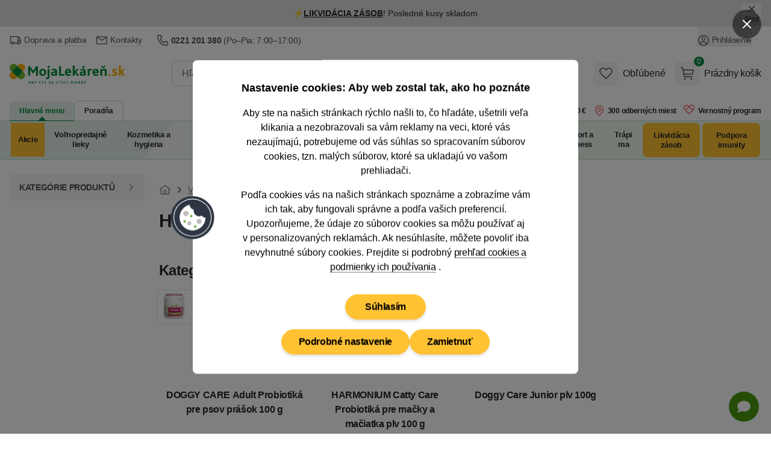

--- FILE ---
content_type: text/html; charset=utf-8
request_url: https://www.mojalekaren.sk/vyrobca/harmonium-interntional-inc-8356/
body_size: 69813
content:


<!DOCTYPE html>
<html
	lang="sk"
	class=""
>
<head>
	<meta charset="utf-8">
<title>Harmonium Interntional INC - MojaLekáreň.sk</title>

	<meta name="viewport" content="width=device-width, initial-scale=1, shrink-to-fit=no">
	<meta name="format-detection" content="telephone=no">
	<meta http-equiv="X-UA-Compatible" content="IE=11,Edge">
	<meta name="author" content="Pears Health Cyber, www.pearshealthcyber.cz">
	<meta name="msapplication-config" content="/browserconfig.xml">
	<meta name="theme-color" content="#01873b">
	<meta name="application-name" content="MojaLekáreň.sk">
	<meta name="apple-mobile-web-app-title" content="https://www.mojalekaren.sk">
	<meta property="og:site_name" content="MojaLekáreň.sk">

		<link rel="dns-prefetch" href="https://www.googletagmanager.com">
		<link rel="dns-prefetch" href="https://www.google.com">
		<link rel="dns-prefetch" href="https://www.google-analytics.com">
		<link rel="dns-prefetch" href="https://www.googleadservices.com">
		<link rel="dns-prefetch" href="https://connect.facebook.net">
		<link rel="dns-prefetch" href="https://www.facebook.com">
		<link rel="dns-prefetch" href="https://googleads.g.doubleclick.net">
		<link rel="dns-prefetch" href="https://stats.g.doubleclick.net">
		<link rel="dns-prefetch" href="https://www.google.cz">
		<link rel="preconnect" href="//www.googletagmanager.com">
		<link rel="preconnect" href="//www.google.com">
		<link rel="preconnect" href="//www.google-analytics.com">
		<link rel="preconnect" href="//www.googleadservices.com">
		<link rel="preconnect" href="//connect.facebook.net">
		<link rel="preconnect" href="//www.facebook.com">
		<link rel="preconnect" href="//googleads.g.doubleclick.net">
		<link rel="preconnect" href="//stats.g.doubleclick.net">
		<link rel="preconnect" href="//www.google.cz">
	<link rel="dns-prefetch" href="https://customize.cz">
	<link rel="dns-prefetch" href="https://mojalekarensk.vshcdn.net">
	<link rel="preconnect" href="//customize.cz">
	<link rel="preconnect" href="https://proxy.mojalekaren.sk">
	<link rel="preconnect" href="//mojalekarensk.vshcdn.net">

		<link rel="stylesheet" href="https://mojalekarensk.vshcdn.net/assets/front/public/lekarna/css/main.3eef2a28b71f631ac8767e8feea58af4
.min.css">
		<link rel="stylesheet" href="https://mojalekarensk.vshcdn.net/assets/front/public/lekarna/css/mq/main.3eef2a28b71f631ac8767e8feea58af4
.mobile.css">
			<link rel="stylesheet" media="screen and (min-width: 768px)" href="https://mojalekarensk.vshcdn.net/assets/front/public/lekarna/css/mq/main.3eef2a28b71f631ac8767e8feea58af4
.desktop.css">

		<link rel="preload" href="https://mojalekarensk.vshcdn.net/assets/front/public/lekarna/css/tippy.3eef2a28b71f631ac8767e8feea58af4
.min.css" as="style" onload="this.rel='stylesheet'">
	<link rel="preload" href="https://mojalekarensk.vshcdn.net/assets/front/public/lekarna/css/prose.3eef2a28b71f631ac8767e8feea58af4
.min.css" as="style" onload="this.rel='stylesheet'">



	<link rel="preload" href="https://mojalekarensk.vshcdn.net/assets/front/images/logo-sk.svg" as="image">
			<link rel="preload" href="/vyrobca/harmonium-interntional-inc-8356/?reload=filter" as="fetch">
	<link rel="manifest" href="/manifest.sk.json">
	<link rel="canonical" href="https://www.mojalekaren.sk/vyrobca/harmonium-interntional-inc-8356/">
	<link rel="apple-touch-icon" sizes="180x180" href="https://mojalekarensk.vshcdn.net/assets/front/images/favicons/apple-touch-icon.png">
	<link rel="icon" type="image/png" sizes="32x32" href="https://mojalekarensk.vshcdn.net/assets/front/images/favicons/favicon-32x32.png">
	<link rel="icon" type="image/png" sizes="16x16" href="https://mojalekarensk.vshcdn.net/assets/front/images/favicons/favicon-16x16.png">
	<link rel="mask-icon" href="https://mojalekarensk.vshcdn.net/assets/front/images/favicons/safari-pinned-tab.svg" color="#01873b">


	

<link rel="alternate" hreflang="sk-sk" href="https://www.mojalekaren.sk/vyrobca/harmonium-interntional-inc-8356/">
<link rel="alternate" hreflang="cs-cz" href="https://www.lekarna.cz/vyrobce/harmonium-interntional-inc/">
<meta name="keywords" content="">
<meta name="description" content="">
<meta property="og:type" content="website">
	<meta property="og:title" content="Harmonium Interntional INC" id="open-graph-title">
	<meta property="og:image" content="https://mojalekarensk.vshcdn.net/upload/ca/tt/catty-care-probiotika-pro-kocky-a-kotata-plv-100g-2428543-200x200-fit.jpg">

	<meta property="og:url" content="https://www.mojalekaren.sk/vyrobca/harmonium-interntional-inc-8356/">


<meta name="robots" content="index,follow">

	


	<script>
		(() => {
			if (window.siteInformation === undefined) {
				window.siteInformation = {};
			}

			window.siteInformation = {
				'categories': "",
				'section': "Store",
			};
		})();
	</script>


	<!-- Google Tag Manager (Optimized for INP) -->
	<script type="text/javascript">
	(function() {
		'use strict';

		const doc = document;
		const win = window;

		win.dataLayer = win.dataLayer || [];

		function getConsents() {
			try {
				const consents = JSON.parse(localStorage.getItem('consents') || '{}');
				return {
					adStorage: consents.marketing === 1 ? 'granted' : 'denied',
					analyticsStorage: consents.tracking === 1 ? 'granted' : 'denied'
				};
			} catch (e) {
				return { adStorage: 'denied', analyticsStorage: 'denied' };
			}
		}

		function gtag() {
			win.dataLayer.push(arguments);
		}

		const initialConsents = getConsents();
		gtag('consent', 'default', {
			'ad_storage': initialConsents.adStorage,
			'ad_user_data': initialConsents.adStorage,
			'ad_personalization': initialConsents.adStorage,
			'analytics_storage': initialConsents.analyticsStorage
		});

		function pushToDataLayer(data) {
			if (win.requestIdleCallback) {
				win.requestIdleCallback(() => {
					win.dataLayer.push(data);
				}, { timeout: 1000 });
			} else {
				setTimeout(() => win.dataLayer.push(data), 0);
			}
		}

		pushToDataLayer({
			'event': 'consent_init',
			'event_id': '1768611828412989_677687869',
			'_clear': true
		});

		pushToDataLayer({"page":{"type":"Manufacturer","title":"Harmonium Interntional INC","path":"/vyrobca/harmonium-interntional-inc-8356/","section":"Store","entity_id":8356},"page_view_id":"98196786-7eac-46b2-aa2c-794fbbd22e48","basket_id":null,"currency":"EUR","device_type":"desktop","environment":"production","event":"page_view","event_id":"1768611828412326_325773678","ip_address":{"enc":"oMrax6lfPADslRM3","iv":"oPUSXcN3EvThS9Dq","tag":"ijZ//9n1vTIsP+5/wqsxvQ=="},"language":"sk","platform":"web","referrer":null,"session_id":{"enc":"wHAaAg20AEjwUGq5zk70n5zlSOnrTDXsnZc9Pf+4ogY=","iv":"DZ1a4x3y/mBWYS6H","tag":"+pSMsKD7iHtUqTJ1WbxdBQ=="},"site":"Mojalekaren.sk","url":"https://www.mojalekaren.sk/vyrobca/harmonium-interntional-inc-8356/","user_agent":"Mozilla/5.0 (Macintosh; Intel Mac OS X 10_15_7) AppleWebKit/537.36 (KHTML, like Gecko) Chrome/131.0.0.0 Safari/537.36; ClaudeBot/1.0; +claudebot@anthropic.com)","user":{"type":"Anonymous"},"_clear":true});


		function loadGTM() {
			const script = doc.createElement('script');
			script.async = true;
			script.defer = true;
			script.src = 'https://www.googletagmanager.com/gtm.js?id=GTM-K43GHZ&l=dataLayer';

			script.onload = function() {
				win.dataLayer.push({'gtm.start': new Date().getTime(), event: 'gtm.js'});
			};

			const firstScript = doc.getElementsByTagName('script')[0];
			firstScript.parentNode.insertBefore(script, firstScript);
		}

		if (doc.readyState === 'loading') {
			doc.addEventListener('DOMContentLoaded', loadGTM, { once: true });
		} else {
			if (win.requestIdleCallback) {
				win.requestIdleCallback(loadGTM, { timeout: 2000 });
			} else {
				setTimeout(loadGTM, 100);
			}
		}

		function consentUpdate() {
			const consents = getConsents();
			gtag('consent', 'update', {
				'ad_storage': consents.adStorage,
				'ad_user_data': consents.adStorage,
				'ad_personalization': consents.adStorage,
				'analytics_storage': consents.analyticsStorage,
			});

			if (!win._consentUpdateTimeout) {
				win._consentUpdateTimeout = setTimeout(() => {
					pushToDataLayer({
						'event': 'consent_update',
						'event_id': '1768611828413044_1436495677',
						'_clear': true
					});
					win._consentUpdateTimeout = null;
				}, 100);
			}
		}

		win.addEventListener('consentUpdate', consentUpdate, { passive: true });
	})();
	</script>
	<!-- End Google Tag Manager (Optimized for INP) -->

	<script type="text/plain" data-inconsent="tracking"></script>
	<script type="text/plain" data-inconsent="marketing"></script>
<script
	type="text/javascript"
>
	window.addEventListener('implementScriptsByConsent', (event) => {
		if (event.detail?.tracking !== true) {
			return;
		}

		(function(c, l, a, r, i, t, y) {
			c[a] = c[a] || function() { (c[a].q = c[a].q || []).push(arguments) };
			t = l.createElement(r); t.defer = true; t.src = "https://www.clarity.ms/tag/" + i;
			y = l.getElementsByTagName(r)[0]; y.parentNode.insertBefore(t, y);

			t.onload = function() {
				if (typeof clarity !== 'undefined') {
					clarity('start');
				}
			};
		})(window, document, "clarity", "script", "m2oi4o8wkh");
	});
</script>
</head>
<body
	data-locale="sk"
	id="top"
	x-load
	x-data="najaMakeRequest"
	data-page-view-id="98196786-7eac-46b2-aa2c-794fbbd22e48"
 class="bg-white dark:bg-white">
	<div x-load x-data="gtmDataLayer()" x-bind="resolveEvents"></div>

<!-- Google Tag Manager (noscript) -->
<noscript>
	<iframe src="https://www.googletagmanager.com/ns.html?id=GTM-K43GHZ" height="0" width="0" style="display:none;visibility:hidden"></iframe>
</noscript>
<!-- End Google Tag Manager (noscript) -->
<div id="snippet-mailkitEvents-mailkit"></div>





	<dialog id="customer-data" class="inconsent-cc rounded-lg shadow-lg bg-white max-w-sm w-full">
		<div class="fixed top-0 right-0 z-60 flex items-center justify-start w-12 m-4 transform">
			<a
				class="flex items-center justify-center w-12 h-12 text-white bg-black bg-opacity-50 rounded-full focus:outline-none ajax"
				data-datalayer='&#123;&quot;event&quot;: &quot;click&quot;, &quot;event_id&quot;: &quot;1768611828414256_2032250431&quot;, &quot;click&quot;: &#123;&quot;name&quot;: &quot;Close without cookies&quot;, &quot;type&quot;: &quot;Link&quot;, &quot;area&quot;: &quot;Cookie popup&quot;, &quot;url&quot;: &quot;&quot;, &quot;text&quot;: &quot;Close without cookies&quot;}, &quot;_clear&quot;: true}'
				data-close-popup-without-cookies
				aria-label="Zavrieť popup"
			 href="/log/log/cookie-bar?type=close_">
<svg
	viewBox="0 0 100 100"
	xmlns="http://www.w3.org/2000/svg"
 class="w-4 h-4 fill-current text-white">
<path d="M87.13 5L50 42.12L12.88 5L5 12.87L42.13 50L5 87.12L12.88 95L50 57.87L87.13 95L95 87.12L57.88 50L95 12.87L87.13 5Z"></path>
</svg>
			</a>
		</div>
		<div class="fixed flex flex-col items-center justify-center w-full max-w-2xl max-h-full p-4 transform -translate-x-1/2 -translate-y-1/2 top-1/2 left-1/2 z-70">
			<div class="flex flex-col w-full max-w-4xl min-h-full bg-white rounded-lg">
				<div class="flex flex-col w-full min-h-full bg-white rounded-lg relative">
					<div class="flex-auto w-full h-auto overflow-y-auto scrolling-touch text-center">
						<div
							class="p-4 md:p-8 lg:px-20"
							data-base-content
						>
							<h3 class="mb-4 text-lg font-semibold">
								Nastavenie cookies: Aby web zostal tak, ako ho poznáte
							</h3>
							<p class="text-sm md:text-base mb-4">
								Aby ste na našich stránkach rýchlo našli to, čo hľadáte, ušetrili veľa klikania a nezobrazovali sa vám reklamy na veci, ktoré vás nezaujímajú, potrebujeme od vás súhlas so spracovaním súborov cookies, tzn. malých súborov, ktoré sa ukladajú vo vašom prehliadači.
							</p>
							<p class="text-sm md:text-base mb-6">
								Podľa cookies vás na našich stránkach spoznáme a zobrazíme vám ich tak, aby fungovali správne a podľa vašich preferencií.
								<br>
								Upozorňujeme, že údaje zo súborov cookies sa môžu používať aj v&nbsp;personalizovaných reklamách.
								Ak nesúhlasíte, môžete
								povoliť iba nevyhnutné
								súbory cookies. Prejdite si podrobný
								<a
									href="/pouzivanie-cookies/"
									class="group"
								>
									<span class="tracking-tight border-b border-gray-500 group-hover:border-transparent">prehľad cookies a podmienky ich používania</span>
								</a>.
							</p>
							<div class="sticky bottom-0 bg-white pt-2 sm:justify-center flex flex-col gap-2 sm:flex-row items-center flex-wrap">
								<div class="order-2">
									
									<button
										data-datalayer='&#123;&quot;event&quot;: &quot;click&quot;, &quot;event_id&quot;: &quot;1768611828415623_1532158229&quot;, &quot;click&quot;: &#123;&quot;name&quot;: &quot;Podrobn\u00e9 nastavenie&quot;, &quot;type&quot;: &quot;Link&quot;, &quot;area&quot;: &quot;Cookie popup&quot;, &quot;url&quot;: &quot;&quot;, &quot;text&quot;: &quot;Podrobn\u00e9 nastavenie&quot;}, &quot;_clear&quot;: true}'
										data-show-settings
									 class="btn inconsent-show-popup btn-secondary">
										Podrobné nastavenie
									</button>
								</div>
								<div class="order-3 sm:order-2">
									
									<a
										data-datalayer='&#123;&quot;event&quot;: &quot;click&quot;, &quot;event_id&quot;: &quot;1768611828415871_656180701&quot;, &quot;click&quot;: &#123;&quot;name&quot;: &quot;Zamietnu\u0165&quot;, &quot;type&quot;: &quot;Link&quot;, &quot;area&quot;: &quot;Cookie popup&quot;, &quot;url&quot;: &quot;&quot;, &quot;text&quot;: &quot;Zamietnu\u0165&quot;}, &quot;_clear&quot;: true}'
										data-close-popup
									 href="/log/log/cookie-bar?type=clickAdvancedRejectAll_" class="btn inconsent-btn inconsent-disallow-all-close ajax btn-secondary">
											Zamietnuť
									</a>
								</div>
								<div class="order-1 w-full mb-4">
									
									<a
										class="btn btn-secondary sm:px-8 lg:mx-0 inconsent-btn inconsent-allow-all-close ajax"
										data-datalayer='&#123;&quot;event&quot;: &quot;click&quot;, &quot;event_id&quot;: &quot;1768611828416163_1987794856&quot;, &quot;click&quot;: &#123;&quot;name&quot;: &quot;S\u00fahlas\u00edm&quot;, &quot;type&quot;: &quot;Link&quot;, &quot;area&quot;: &quot;Cookie popup&quot;, &quot;url&quot;: &quot;&quot;, &quot;text&quot;: &quot;S\u00fahlas\u00edm&quot;}, &quot;_clear&quot;: true}'
										data-close-popup
									 href="/log/log/cookie-bar?type=clickMainAgree_">
											Súhlasím
									</a>
								</div>
								<div id="cookieBarLogDisplayMain"></div>
							</div>
						</div>
						<div
							data-settings
							class="text-left hidden"
						>
							<div class="p-4 md:px-8 border-b">
								<img
									src="https://mojalekarensk.vshcdn.net/assets/front/images/logo-sk.svg"
									alt="MojaLekáreň.sk"
									width="120"
									height="40"
									class="w-28 text-transparent"
									loading="eager"
							>
							</div>
							<div class="p-4 md:px-12" data-expandeble-boxes>
								<h3 class="text-md font-bold mb-2">
									Cookie - Nastavenie
								</h3>
								<p class="mb-4 text-xs">
									Tu máte možnosť prispôsobiť súbory cookie podľa kategórií, v súlade s vlastnými preferenciami.
								</p>
								<div
									class="relative expandable-section"
									data-section="technical"
								>
									<div class="md:flex md:justify-between md:items-center mb-2">
										<h3 class="text-md font-bold">
											Technické – aby naše stránky mohli fungovať
										</h3>
										<span class="text-green-500 font-semibold text-xs">
											Vždy aktívne
										</span>
									</div>
									<p class="text-xs mb-8 h-8 overflow-hidden md:h-auto expandable-text">
										Tieto cookies sú nevyhnutné kvôli správnemu fungovaniu, bezpečnosti, riadnemu zobrazovaniu na počítači alebo na mobile, uchovávanie produktov v košíku, fungujúcemu vyplňovaniu či odosielaniu formulárov a podobne. Technické cookies nie je možné vypnúť, bez nich by naše stránky nefungovali správne.
									</p>
									<span class="py-2 cursor-pointer absolute -bottom-7 right-0 text-sm md:hidden toggle-expand">
										<span class="border-b border-green-500 hover:border-transparent text-green-500 show-more">
											Zobraziť viac
										</span>
										<span class="border-b border-green-500 hover:border-transparent text-green-500 hidden show-less">
											Zobraziť menej
										</span>
									</span>
									<div class="absolute w-full h-4 bottom-0 bg-gradient-to-t from-white md:hidden gradient-overlay"></div>
								</div>
								<div
									class="relative expandable-section"
									data-section="statistics"
								>
									<div>
										<h3 class="text-md font-bold mb-2">
											Štatistické – aby sme vedeli, čo zlepšiť
										</h3>
										<div class="mb-4">
											<button
												class="text-sm mr-2 font-semibold bg-gray-100 hover:bg-green-500 hover:text-white rounded-full shadow-md focus:outline-none py-2 px-7 tracking-inconsent-button-agree disabled:bg-green-500 disabled:text-white disabled:hover:bg-green-500"
												onclick="cookieOptions.stats = 1"
											>
												Súhlasím
											</button>
											<button
												class="text-sm font-semibold bg-gray-100 hover:bg-red-500 hover:text-white rounded-full shadow-md focus:outline-none py-2 px-7 tracking-inconsent-button-disagree disabled:bg-red-500 disabled:hover:bg-red-500 disabled:text-white"
												onclick="cookieOptions.stats = 0"
											>
												Nesúhlasím
											</button>
										</div>
									</div>
									<p class="text-xs mb-8 expandable-text overflow-hidden h-8 md:h-auto">
										Čím viac ľudí má štatistické cookies zapnuté, tým lepšie môžeme naše stránky vyladiť. Napríklad tak, že veľmi navštevované časti stránok presunieme hneď na hlavnú stránku a ušetríme tak hľadanie našim návštevníkom. Vďaka nim sme schopní zistiť odkiaľ k nám ľudia prichádzajú, na čo klikajú, ako dlho u nás zostávajú a pod. Všetky informácie, ktoré súbory cookie zhromažďujú, sú súhrnné a anonymné. Spracovanie štatistických cookies je našim oprávneným záujmom. Proti tomuto spracovaniu tu môžete uplatniť námietku a zastaviť ich spracovanie.
									</p>
									<span class="py-2 cursor-pointer absolute -bottom-7 right-0 text-sm md:hidden toggle-expand">
										<span class="border-b border-green-500 hover:border-transparent text-green-500 show-more">
											Zobraziť viac
										</span>
										<span class="border-b border-green-500 hover:border-transparent text-green-500 hidden show-less"
										>
											Zobraziť menej
										</span>
									</span>
									<div class="absolute w-full h-4 bottom-0 bg-gradient-to-t from-white md:hidden gradient-overlay"></div>
								</div>
								<div
									class="relative expandable-section"
									data-section="marketing"
								>
									<div>
										<h3 class="text-md font-bold mb-2">
											Marketingové – aby sa vám nezobrazovali nezaujímavé reklamy
										</h3>
										<div class="mb-4">
											<button
												class="text-sm mr-2 font-semibold bg-gray-100 hover:bg-green-500 hover:text-white rounded-full shadow-md focus:outline-none py-2 px-7 marketing-inconsent-button-agree disabled:bg-green-500 disabled:text-white disabled:hover:bg-green-500"
												onclick="cookieOptions.marketing = 1"
											>
												Súhlasím
											</button>
											<button
												class="text-sm font-semibold bg-gray-100 hover:bg-red-500 hover:text-white rounded-full shadow-md focus:outline-none py-2 px-7 marketing-inconsent-button-disagree disabled:bg-red-500 disabled:hover:bg-red-500 disabled:text-white"
												onclick="cookieOptions.marketing = 0"
											>
												Nesúhlasím
											</button>
										</div>
									</div>
									<p class="text-xs mb-8 h-8 overflow-hidden md:h-auto expandable-text">
										Marketingové – aby sa vám nezobrazovali nezaujímavé reklamy Vďaka marketingovým cookies tretích strán vám môžeme pripomenúť ponuky, ktoré ste si prezerali na našich stránkach, aj inde na internete: na Facebooku, alebo napríklad na Google. Keď tieto cookies zakážete, reklám bude stále rovnako. Avšak na veci, ktoré vás nezaujímajú. Na dosiahnutie tohto účelu môže dochádzať k profilovaniu. Údaje zo súborov cookies sa môžu používať v personalizovaných reklamách. Tieto cookies spracovávame na základe vášho súhlasu.
									</p>
									<span class="py-2 cursor-pointer absolute -bottom-7 right-0 text-sm md:hidden toggle-expand">
										<span class="border-b border-green-500 hover:border-transparent text-green-500 show-more">
											Zobraziť viac
										</span>
										<span class="border-b border-green-500 hover:border-transparent text-green-500 hidden show-less">
											Zobraziť menej
										</span>
									</span>
									<div class="absolute w-full h-4 bottom-0 bg-gradient-to-t from-white md:hidden gradient-overlay"></div>
								</div>
								<div>
									<p class="text-xs mb-2 h-auto">
										Ak ste súhlasili so súbormi cookie na Heureka.sk, zdieľame informácie o vašej návšteve nášho e-shopu so spoločnosťou Heureka v režime spoločnej správy.
									</p>
									<p class="text-xs mb-2 h-auto">
										<a href="/pouzivanie-cookies/">
											<span class="tracking-tight border-b border-gray-500 group-hover:border-transparent">
												Podrobný prehľad cookies a podmienky ich používania
											</span>
										</a>
									</p>
								</div>
							</div>
							<div class="sticky bottom-0 bg-white flex flex-wrap gap-2 border-t p-4 md:px-12 gap-2">
								<a
									class="text-sm font-semibold bg-green-500 hover:bg-green-600 text-white rounded-full shadow-md focus:outline-none py-2 px-7 inconsent-btn inconsent-allow-all-close ajax"
									data-close-popup
								 href="/log/log/cookie-bar?type=clickAdvancedAgreeAll_">
										Prijať všetko
								</a>
								<a
									onclick="this.href = this.href + '&agreeWith=' + JSON.stringify(cookieOptions);"
									data-close-popup
								 href="/log/log/cookie-bar?type=clickAdvancedSave_" class="text-sm hover:text-white rounded-full shadow-md focus:outline-none py-2 px-7 disabled:opacity-50 disabled:hover:bg-gray-100 disabled:hover:text-gray-800 text-gray-800 inconsent-btn inconsent-save ajax bg-gray-100 hover:bg-green-500">
										Uložiť
								</a>
								<a
									class="text-sm bg-gray-100 hover:bg-red-500 hover:text-white rounded-full shadow-md focus:outline-none py-2 px-7 inconsent-btn inconsent-disallow-all-close ajax"
									data-close-popup
								 href="/log/log/cookie-bar?type=clickAdvancedRejectAll_">
										Zamietnuť
								</a>
							</div>
							<div id="cookieBarLogDisplayAdvanced"></div>
						</div>
<svg
	viewBox="0 0 100 100"
	xmlns="http://www.w3.org/2000/svg"
 class="w-20 h-20 absolute left-0 top-1/2 transform -translate-x-1/2 -translate-y-1/2 hidden md:block">
<g>
	<circle fill="#2E3643" cx="49.571" cy="50.572" r="45"></circle>
	<circle fill="#FFFFFF" cx="49.571" cy="50.571" r="39.545"></circle>
	<circle fill="#2E3643" cx="49.571" cy="50.571" r="38.182"></circle>
	<g>
		<path fill="#FFFFFF" d="M76.844,50.435v0.136c0,15.063-12.21,27.272-27.272,27.272s-27.272-12.21-27.272-27.272 c0-13.206,9.387-24.221,21.854-26.735c-0.45,5.181,3.33,9.768,8.501,10.317c-1.539,5.825,1.936,11.795,7.76,13.333 c2.952,0.781,6.099,0.287,8.672-1.361C70.255,49.278,73.548,51.107,76.844,50.435z"></path>
		<path fill="#33404F" d="M49.571,78.211c-15.24,0-27.64-12.399-27.64-27.64c0-13.111,9.314-24.507,22.148-27.095l0.48-0.097 l-0.042,0.488c-0.429,4.946,3.237,9.396,8.173,9.921l0.426,0.045l-0.108,0.414c-1.486,5.619,1.879,11.399,7.497,12.884 c2.834,0.749,5.916,0.263,8.381-1.315l0.383-0.246l0.159,0.427c0.936,2.517,3.365,4.208,6.047,4.208 c0.433,0,0.867-0.044,1.295-0.131l0.44-0.089v0.586C77.211,65.812,64.812,78.211,49.571,78.211z M43.756,24.295 c-12.249,2.7-21.09,13.673-21.09,26.276c0,14.836,12.069,26.905,26.905,26.905c14.735,0,26.743-11.907,26.903-26.606 c-3.159,0.448-6.288-1.329-7.566-4.206c-2.566,1.507-5.703,1.942-8.589,1.177c-5.877-1.552-9.447-7.495-8.121-13.376 C47.241,33.724,43.573,29.297,43.756,24.295z"></path>
	</g>
	<circle fill="#BDBDBC" cx="35.935" cy="42.39" r="5.455"></circle>
	<circle fill="#BDBDBC" cx="42.753" cy="62.844" r="4.091"></circle>
	<circle fill="#BDBDBC" cx="63.208" cy="58.753" r="5.455"></circle>
	<circle fill="#72B84D" cx="46.844" cy="47.844" r="2.728"></circle>
	<circle fill="#72B84D" cx="55.025" cy="69.663" r="2.727"></circle>
	<circle fill="#72B84D" cx="33.208" cy="58.753" r="2.728"></circle>
</g>
</svg>
					</div>
				</div>
			</div>
		</div>
	</dialog>
<script src="https://mojalekarensk.vshcdn.net/assets/front/js/lekarna/cookies/inconsent5.js" defer></script>
<script>
	let cookieOptions = { stats: null, marketing: null };
	let currentTime = new Date().getTime();
	if (currentTime > parseInt(localStorage.getItem('expirationTime'))) {
		localStorage.removeItem('withoutCookies');
		localStorage.removeItem('expirationTime');
	}

	document.addEventListener('DOMContentLoaded', () => {
		const popup = document.getElementById('customer-data');
		const showPopup =  popup.dataset.show ;
		const openButtons = document.querySelectorAll('[data-open-popup]');
		const closeButtons = document.querySelectorAll('[data-close-popup]');
		const closeSettingsButton = document.querySelector('[data-close-settings]');
		const closeWithoutCookiesButton = document.querySelector('[data-close-popup-without-cookies]');
		const baseContent = document.querySelector('[data-base-content]');
		const settingsContent = document.querySelector('[data-settings]');
		const showSettingsButton = document.querySelector('[data-show-settings]');
		const expandebleBoxes = document.querySelector('[data-expandeble-boxes]');

		const getConsent = () => {
			const consentsLocalStorage = localStorage.getItem('consents');
			const consents = consentsLocalStorage === null ? undefined : JSON.parse(consentsLocalStorage);

			return {
				marketing: consents?.marketing === 1,
				tracking: consents?.tracking === 1,
				system: consents?.system === 1
			};
		};

		window.dispatchEvent(
			new CustomEvent('implementScriptsByConsent', { detail: getConsent() })
		);

		const dispatchEvents = () => {
			window.dispatchEvent(
				new CustomEvent('implementScriptsByConsent', { detail: getConsent() })
			);
			window.dispatchEvent(
				new CustomEvent('consentUpdate', { detail: {} })
			);
		}

		const openModal = () => {
			document.body.classList.add('overflow-hidden');
			document.body.style.paddingRight = this.scrollbarWidth + 'px';
		}

		const closeModal = () => {
			document.body.classList.remove('overflow-hidden');
			document.body.style.removeProperty('padding');
			dispatchEvents();
		}

		const setExpirationTime = () => {
			localStorage.setItem('withoutCookies', 'true');
			let expirationTime = new Date().getTime() + 24 * 60 * 60 * 1000; // 1 day
			localStorage.setItem('expirationTime', expirationTime);
		}

		const createLogImage = (containerId, src) => {
			const container = document.getElementById(containerId);
			if (!container) return;

			container.innerHTML = '';
			const img = document.createElement('img');
			img.src = src;
			img.alt = 'pixel';
			img.loading = 'lazy';
			img.width = 1;
			img.height = 1;
			container.appendChild(img);
		}

		const openSettings = () => {
				settingsContent.style.display = 'block';
				baseContent.style.display = 'none';
			createLogImage('cookieBarLogDisplayAdvanced', "/log/log/cookie-bar?type=displayAdvanced");
		}

		if (showPopup) {
				popup.showModal();

			createLogImage('cookieBarLogDisplayMain', "/log/log/cookie-bar?type=displayMain");
		}

		if (openButtons) {
			openButtons.forEach(button => {
				button.addEventListener('click', () => {
						popup.showModal();
						openModal();
					openSettings();
				});
			});
		}

		closeWithoutCookiesButton?.addEventListener('click', () => {
			popup.close();
			closeModal();
			setExpirationTime();
		});

		closeSettingsButton?.addEventListener('click', () => {
			settingsContent.close();
			closeModal();
		});

		closeButtons.forEach(button => {
			button.addEventListener('click', () => {
					popup.close();
				closeModal();
			});
		});

		showSettingsButton.addEventListener('click', () => {
				settingsContent.style.display = 'block';
				baseContent.style.display = 'none';
			createLogImage('cookieBarLogDisplayAdvanced', "/log/log/cookie-bar?type=displayAdvanced");
		});

		expandebleBoxes.addEventListener('click', (event) => {
			if (event.target.closest('.toggle-expand')) {
				const section = event.target.closest('.expandable-section');
				if (!section) return;

				const text = section.querySelector('.expandable-text');
				const showMore = section.querySelector('.show-more');
				const showLess = section.querySelector('.show-less');
				const gradientOverlay = section.querySelector('.gradient-overlay');

				const isExpanded = text.classList.contains('h-auto');

				if (isExpanded) {
					text.classList.remove('h-auto');
					text.classList.add('h-8', 'pb-2', 'overflow-hidden');
					showMore.classList.remove('hidden');
					showLess.classList.add('hidden');
					gradientOverlay.classList.remove('hidden');
				} else {
					text.classList.add('h-auto');
					text.classList.remove('h-8', 'pb-2', 'overflow-hidden');
					showMore.classList.add('hidden');
					showLess.classList.remove('hidden');
					gradientOverlay.classList.add('hidden');
				}
			}
		});
	});
</script>


	<div
		class="absolute inset-0 hidden 2xl:block h-1"
		x-data="{
			contentPosition: null,
			lateralPosition() {
				this.contentPosition = document.querySelector('.order-4').offsetTop;
			}
		}"
		x-init="lateralPosition"
		x-cloak="hidden"
	>
		<div
			class="container relative"
			:style="'top:' + contentPosition + 'px'"
		>
			<div
				x-load
				x-data="scrollingBanner"
				@resize.window.debounce.500="initScroll()"
				class="mx-[-1rem] transition-all duration-200"
			>
			</div>
		</div>
	</div>
	<div
		class="absolute inset-0 hidden 2xl:block h-1"
		x-data="{
			contentPosition: null,
			lateralPosition() {
				this.contentPosition = document.querySelector('.order-4').offsetTop;
			}
		}"
		x-init="lateralPosition"
		x-cloak="hidden"
	>
		<div
			class="container relative"
			:style="'top:' + contentPosition + 'px'"
		>
		</div>
	</div>

		<div id="fb-root"></div>


<div
		x-data="{ zIndex: 'z-30' }"
		:class="zIndex"
		@z-index-30.window="zIndex = 'z-30'"
		@z-index-50.window="zIndex = 'z-50'"
 class="order-1 w-full print:hidden hover:lg:z-60">

<div
	x-load
	x-data="topbarSlider(
		{
			firstSlideInterval: 6000,
			slides: [
					{
						'id': 1,
						'slideTime': 6
					},
					{
						'id': 2,
						'slideTime': 11
					},
					{
						'id': 3,
						'slideTime': 6
					},
			],
			openedBar: true,
			closeBannersUrl: '/?do=banner-infobarClose&amp;banner-hashes%5B1%5D=8c91611a0fa0439500ba2780added0aea3777cb7&amp;banner-hashes%5B2%5D=a05b480212739e55d90d04b3fa4425f2b5f0beee&amp;banner-hashes%5B3%5D=c6017a0813b6e7db179d9fd95437a56f077e850a',
			closeSlideIds: [1,2,3]
		}
	)"
	x-ref="topbarSlider"
	:class=" ! openedBar ? 'scale-y-0 h-0' : ''"
	class="grid grid-cols-1 grid-rows-1 w-full overflow-hidden transform origin-top transition"
	@resolve-skip-hidden-slide.window="if (window.getComputedStyle($event.detail).display === 'none') { nextSlide(); }"
>
		<div
			:class="[activeSlide === 1 ? '!scale-y-100 !opacity-100' : 'scale-y-0 pointer-events-none select-none']"
			x-init="
				if (activeSlide === 1) {
					$dispatch('resolve-skip-hidden-slide', $el)
				}
				$watch('activeSlide', value => { if (value === 1) { $dispatch('resolve-skip-hidden-slide', $el) } })
			"
			x-bind:inert="activeSlide !== 1"
			x-ref="slide1"
			data-banner-impression='{ "action": "impression", "banners": [{ "id": 21785 }] }'
			x-intersect.once.margin.-30px="$dispatch('send-statistics-217851', { eventData: $el.dataset.bannerImpression, hidePageLoadingOnAfterFetch: true, disablePageLoading: false })"
		 class="w-full h-full shrink-0 transition-all transition duration-300 ease-in-out transform origin-top row-start-1 row-end-1 col-start-1 col-end-1">
			<div
				x-data="{ showBar1: true}"
				x-show="showBar1"
				@set-show-bar-1.window="showBar1 = $event.detail"
				class="h-full"
			>
					<div
						class="global-header offer h-full flex w-full items-center justify-center"
						style="background-color: #dedede"
					>
						<div class="container relative pl-4 pr-9 sm:pl-9 p-3 text-sm text-center">
							<div
								x-data='dataStatistics({
									"url": "/non-static/logger/app-logger/banner-json-tracking/",
									"pageData": {
										"banners": [
											{
												"id": 21785
											}
										]
									},
									"initData": {
										"action": "clickthrought"
									}
								})'
								x-bind="resolveEvents"
								@send-statistics-21785.window="sendStatistics($event)"
								@click="if($event.target.tagName === 'A') sendStatistics()"
							>
								<span class="inline-block md:hidden">⚡<a href="https://www.mojalekaren.sk/vypredaj-sale/?horni-pruh=&amp;idx=ni"><strong>LIKVIDÁCIA ZÁSOB</strong></a>! Posledné kusy skladom</span>
								<span class="hidden md:block">⚡<a href="https://www.mojalekaren.sk/vypredaj-sale/?horni-pruh=&amp;idx=ni"><strong>LIKVIDÁCIA ZÁSOB</strong></a>! Posledné kusy skladom</span>
							</div>

							<button
								type="button"
								class="inline-flex flex-wrap items-center !no-underline w-8 h-8 justify-center absolute right-0 lg:right-4 top-1/2 -translate-y-1/2 group leading-none"
								:tabindex="activeSlide !== 1 ? -1 : 0"
								title="Skryť"
								@click.prevent="handleClose()"
							>
								<svg
	viewBox="0 0 100 100"
	xmlns="http://www.w3.org/2000/svg"
 class="w-3 h-3 fill-current group-hover:opacity-80">
<path d="M87.13 5L50 42.12L12.88 5L5 12.87L42.13 50L5 87.12L12.88 95L50 57.87L87.13 95L95 87.12L57.88 50L95 12.87L87.13 5Z"></path>
</svg>

								<span class="text-xxs underline group-hover:no-underline">Skryť</span>
							</button>
						</div>
					</div>
			</div>
			<div
				x-data='dataStatistics({
					"url": "/non-static/logger/app-logger/banner-json-tracking/",
					"pageData": {
						"banners": [
							{
								"id": 21785
							}
						]
					},
					"initData": {
						"action": "impression"
					}
				})'
				x-bind="resolveEvents"
				@send-statistics-217851.window="sendStatistics($event)"
			></div>
		</div>
		<div
			:class="[activeSlide === 2 ? '!scale-y-100 !opacity-100' : 'scale-y-0 pointer-events-none select-none']"
			x-init="
				if (activeSlide === 2) {
					$dispatch('resolve-skip-hidden-slide', $el)
				}
				$watch('activeSlide', value => { if (value === 2) { $dispatch('resolve-skip-hidden-slide', $el) } })
			"
			x-bind:inert="activeSlide !== 2"
			x-ref="slide2"
			data-banner-impression='{ "action": "impression", "banners": [{ "id": 21793 }] }'
			x-intersect.once.margin.-30px="$dispatch('send-statistics-217932', { eventData: $el.dataset.bannerImpression, hidePageLoadingOnAfterFetch: true, disablePageLoading: false })"
		 class="w-full h-full shrink-0 transition-all transition duration-300 ease-in-out transform origin-top row-start-1 row-end-1 col-start-1 col-end-1 opacity-0 scale-y-0">
			<div
				x-data="{ showBar2: true}"
				x-show="showBar2"
				@set-show-bar-2.window="showBar2 = $event.detail"
				class="h-full"
			>
					<div
						class="global-header offer h-full flex w-full items-center justify-center"
						style="background-color: #dedede"
					>
						<div class="container relative pl-4 pr-9 sm:pl-9 p-3 text-sm text-center">
							<div
								x-data='dataStatistics({
									"url": "/non-static/logger/app-logger/banner-json-tracking/",
									"pageData": {
										"banners": [
											{
												"id": 21793
											}
										]
									},
									"initData": {
										"action": "clickthrought"
									}
								})'
								x-bind="resolveEvents"
								@send-statistics-21793.window="sendStatistics($event)"
								@click="if($event.target.tagName === 'A') sendStatistics()"
							>
								<span class="inline-block md:hidden">👉 Len v našej <a href="https://www.mojalekaren.sk/aplikacia/?horni-pruh=&amp;idx=ni"><strong>aplikácii</strong></a>! S kódom <strong>APPDOPRAVASK</strong> získate <strong>dopravu zadarmo </strong>pri nákupe nad <strong>30 €</strong> 🚚</span>
								<span class="hidden md:block">👉 Len v našej <a href="https://www.mojalekaren.sk/aplikacia/?horni-pruh=&amp;idx=ni"><strong>aplikácii</strong></a>! S kódom <strong>APPDOPRAVASK</strong> získate <strong>dopravu zadarmo </strong>pri nákupe nad <strong>30 €</strong> 🚚</span>
							</div>

							<button
								type="button"
								class="inline-flex flex-wrap items-center !no-underline w-8 h-8 justify-center absolute right-0 lg:right-4 top-1/2 -translate-y-1/2 group leading-none"
								:tabindex="activeSlide !== 2 ? -1 : 0"
								title="Skryť"
								@click.prevent="handleClose()"
							>
								<svg
	viewBox="0 0 100 100"
	xmlns="http://www.w3.org/2000/svg"
 class="w-3 h-3 fill-current group-hover:opacity-80">
<path d="M87.13 5L50 42.12L12.88 5L5 12.87L42.13 50L5 87.12L12.88 95L50 57.87L87.13 95L95 87.12L57.88 50L95 12.87L87.13 5Z"></path>
</svg>

								<span class="text-xxs underline group-hover:no-underline">Skryť</span>
							</button>
						</div>
					</div>
			</div>
			<div
				x-data='dataStatistics({
					"url": "/non-static/logger/app-logger/banner-json-tracking/",
					"pageData": {
						"banners": [
							{
								"id": 21793
							}
						]
					},
					"initData": {
						"action": "impression"
					}
				})'
				x-bind="resolveEvents"
				@send-statistics-217932.window="sendStatistics($event)"
			></div>
		</div>
		<div
			:class="[activeSlide === 3 ? '!scale-y-100 !opacity-100' : 'scale-y-0 pointer-events-none select-none']"
			x-init="
				if (activeSlide === 3) {
					$dispatch('resolve-skip-hidden-slide', $el)
				}
				$watch('activeSlide', value => { if (value === 3) { $dispatch('resolve-skip-hidden-slide', $el) } })
			"
			x-bind:inert="activeSlide !== 3"
			x-ref="slide3"
			data-banner-impression='{ "action": "impression", "banners": [{ "id": 21786 }] }'
			x-intersect.once.margin.-30px="$dispatch('send-statistics-217863', { eventData: $el.dataset.bannerImpression, hidePageLoadingOnAfterFetch: true, disablePageLoading: false })"
		 class="w-full h-full shrink-0 transition-all transition duration-300 ease-in-out transform origin-top row-start-1 row-end-1 col-start-1 col-end-1 opacity-0 scale-y-0">
			<div
				x-data="{ showBar3: true}"
				x-show="showBar3"
				@set-show-bar-3.window="showBar3 = $event.detail"
				class="h-full"
			>
					<div
						class="global-header offer h-full flex w-full items-center justify-center"
						style="background-color: #dedede"
					>
						<div class="container relative pl-4 pr-9 sm:pl-9 p-3 text-sm text-center">
							<div
								x-data='dataStatistics({
									"url": "/non-static/logger/app-logger/banner-json-tracking/",
									"pageData": {
										"banners": [
											{
												"id": 21786
											}
										]
									},
									"initData": {
										"action": "clickthrought"
									}
								})'
								x-bind="resolveEvents"
								@send-statistics-21786.window="sendStatistics($event)"
								@click="if($event.target.tagName === 'A') sendStatistics()"
							>
								<span class="inline-block md:hidden">Podporte <strong><a href="https://www.mojalekaren.sk/vyzivove-doplnky-imunita/akcne-ponuky/?horni-pruh=&amp;idx=ni">IMUNITU A ZDRAVIE</a></strong> celej vašej rodiny! 🌿💪</span>
								<span class="hidden md:block">Podporte <strong><a href="https://www.mojalekaren.sk/vyzivove-doplnky-imunita/akcne-ponuky/?horni-pruh=&amp;idx=ni">IMUNITU A ZDRAVIE</a></strong> celej vašej rodiny! 🌿💪</span>
							</div>

							<button
								type="button"
								class="inline-flex flex-wrap items-center !no-underline w-8 h-8 justify-center absolute right-0 lg:right-4 top-1/2 -translate-y-1/2 group leading-none"
								:tabindex="activeSlide !== 3 ? -1 : 0"
								title="Skryť"
								@click.prevent="handleClose()"
							>
								<svg
	viewBox="0 0 100 100"
	xmlns="http://www.w3.org/2000/svg"
 class="w-3 h-3 fill-current group-hover:opacity-80">
<path d="M87.13 5L50 42.12L12.88 5L5 12.87L42.13 50L5 87.12L12.88 95L50 57.87L87.13 95L95 87.12L57.88 50L95 12.87L87.13 5Z"></path>
</svg>

								<span class="text-xxs underline group-hover:no-underline">Skryť</span>
							</button>
						</div>
					</div>
			</div>
			<div
				x-data='dataStatistics({
					"url": "/non-static/logger/app-logger/banner-json-tracking/",
					"pageData": {
						"banners": [
							{
								"id": 21786
							}
						]
					},
					"initData": {
						"action": "impression"
					}
				})'
				x-bind="resolveEvents"
				@send-statistics-217863.window="sendStatistics($event)"
			></div>
		</div>
</div>
	<div class="w-full bg-white">
		<div class="container flex flex-col w-full lg:flex-row">
<div class="flex-wrap items-center justify-center hidden text-sm text-gray-600 md:pb-0 lg:justify-start sm:flex lg:flex-auto">
	
	
	<a
		href="/doprava-a-platba/"
		class="inline-flex items-center pt-2 mx-2 md:mr-4 md:ml-0 md:pt-3 group"
		data-datalayer='&#123;&quot;event&quot;: &quot;click&quot;, &quot;event_id&quot;: &quot;1768570093302847_255158839&quot;, &quot;click&quot;: &#123;&quot;name&quot;: &quot;Doprava a platba&quot;, &quot;type&quot;: &quot;Link&quot;, &quot;area&quot;: &quot;Header menu&quot;, &quot;url&quot;: &quot;\/doprava-a-platba\/&quot;, &quot;text&quot;: &quot;Doprava a platba&quot;}, &quot;_clear&quot;: true}'
		@click="$dispatch('gtm-click', { gtmData: event.currentTarget.dataset.datalayer });"
		x-data=""
	>
		<img
			src="https://mojalekarensk.vshcdn.net/assets/front/images/icons/truck.svg"
			alt=""
			loading="lazy"
			class="w-5 h-5 mr-1"
	>
		<span class="tracking-tight border-b border-gray-200 group-hover:border-transparent">
			Doprava a platba
		</span>
	</a>


	
	
	<a
		href="/kontakty/"
		class="inline-flex items-center pt-2 mx-2 md:mr-4 md:ml-0 md:pt-3 group"
		data-datalayer='&#123;&quot;event&quot;: &quot;click&quot;, &quot;event_id&quot;: &quot;1768570093303327_291389012&quot;, &quot;click&quot;: &#123;&quot;name&quot;: &quot;Kontakty&quot;, &quot;type&quot;: &quot;Link&quot;, &quot;area&quot;: &quot;Header menu&quot;, &quot;url&quot;: &quot;\/kontakty\/&quot;, &quot;text&quot;: &quot;Kontakty&quot;}, &quot;_clear&quot;: true}'
		@click="$dispatch('gtm-click', { gtmData: event.currentTarget.dataset.datalayer });"
		x-data=""
	>
		<img
			src="https://mojalekarensk.vshcdn.net/assets/front/images/icons/envelope.svg"
			alt=""
			loading="lazy"
			class="w-5 h-5 mr-1"
	>
		<span class="tracking-tight border-b border-gray-200 group-hover:border-transparent">
			Kontakty
		</span>
	</a>

	<span class="inline-flex pt-2 mx-2 tracking-tight md:pt-3 md:mr-4">
		
		
		<a
			href="tel:+421221201380"
			class="inline-flex items-center mr-1"
			data-datalayer='&#123;&quot;event&quot;: &quot;click&quot;, &quot;event_id&quot;: &quot;1768570093303493_1604709912&quot;, &quot;click&quot;: &#123;&quot;name&quot;: &quot;0221 201 380&quot;, &quot;type&quot;: &quot;Link&quot;, &quot;area&quot;: &quot;Header menu&quot;, &quot;url&quot;: &quot;tel:+421221201380&quot;, &quot;text&quot;: &quot;0221 201 380&quot;}, &quot;_clear&quot;: true}'
			@click="$dispatch('gtm-click', { gtmData: event.currentTarget.dataset.datalayer });"
			x-data=""
		>
			<img
				src="https://mojalekarensk.vshcdn.net/assets/front/images/icons/phone.svg"
				alt=""
				loading="lazy"
				class="w-5 h-5 mr-1"
		>
			<span>
				<span class="font-semibold">
					0221 201 380
				</span>
			</span>
		</a>
		<span>
			(Po–Pia: 7:00–17:00)
		</span>
	</span>
</div>


<div class="shrink-0 text-gray-600 lg:flex md:justify-end relative">
		
		
		<button
			class="flex items-center pt-2 text-sm md:mr-4 group md:pt-3 hidden lg:flex"
			rel="nofollow"
			data-datalayer='&#123;&quot;event&quot;: &quot;click&quot;, &quot;event_id&quot;: &quot;1768611828424914_512530291&quot;, &quot;click&quot;: &#123;&quot;name&quot;: &quot;User menu login item&quot;, &quot;type&quot;: &quot;Link&quot;, &quot;area&quot;: &quot;Header menu&quot;, &quot;url&quot;: &quot;\/prihlasit-sa\/&quot;, &quot;text&quot;: &quot;Prihl\u00e1senie&quot;}, &quot;_clear&quot;: true}'
			@click="$dispatch('gtm-click', { gtmData: event.currentTarget.dataset.datalayer }); $dispatch('show-modal', { modalId: 'login-form-popup' });"
		>
			<img
				src="https://mojalekarensk.vshcdn.net/assets/front/images/icons/user.svg"
				alt=""
				loading="lazy"
				class="w-5 h-5 mr-1"
		>
			<span class="hidden tracking-tight border-b border-gray-200 md:flex group-hover:border-transparent">
				Prihlásenie
			</span>
		</button>

<div id="snippet-userPanel-appBasketData">		<div
			id="app-basket-data"
			class="hidden"
			data-product-count="0"
			data-total-price="0,00 €"
			data-total-price-without-currency="0,00"
			data-variant-ids="[]"
			data-variant-list="[]"
		></div>
</div>
</div>
		</div>
	</div>
</div>

<div aria-hidden="true" id="watchMe" class="order-3"></div>



<div
		:class="{ 'absolute z-60': openedMobileSearch, 'static': !openedMobileSearch, 'transform-none z-auto': showLuigi }"
		x-load
		x-data="headerInteractions({ 'fixedOnScroll' : 'true', openedMobileSearch: false })"
		x-init="init();"
		x-bind="resolveEvents"
		@opened-mobile-search.window="openedMobileSearch = true"
		@closed-mobile-search.window="openedMobileSearch = false"
		@mouseover.once="makeRequest('/store-api/v1/category/menu-html')"
		@focusin.once="$el.dispatchEvent(new MouseEvent('mouseover', { bubbles: true }))"
 class="top-0 z-50 flex flex-col self-start flex-shrink-0 order-2 w-full pb-2 bg-white justify-self-start md:pb-0 pt-2 md:pt-4 md:mb-4 xl:mb-6 xl:pt-6 sm:static md:static">
	<div class="container flex flex-wrap flex-shrink-0 md:flex-no-wrap items-center">
		<a
			href="/"
			title="MojaLekáreň.sk - aby ste sa cítili dobre - prejsť na hlavnú stránku e-shopu"
		 class="flex items-center w-24 my-5 sm:my-0 sm:mr-4 xl:my-0 md:order-1 2xs:w-36 lg:w-48">
			<img
				src="https://mojalekarensk.vshcdn.net/assets/front/images/logo-sk.svg"
				alt="MojaLekáreň.sk"
				width="300"
				height="75"
				class="w-full text-transparent"
				loading="eager"
				data-test="header-logo"
		>
		</a>
	<div
		x-load
		x-data="searchLoader"
		x-cloak="disabled"
		x-bind="resolveEvents"
		@hide-search-loader.window="loading = false"
		x-show="!showMobileMenu"
		data-test="search-loader"
	 class="grid grid-rows-1 grid-cols-1 w-full min-w-0 md:order-2 order-2 md:flex-auto md:w-auto sm:mt-2 md:mt-0 md:px-4 lg:px-8 xl:px-12 print:hidden place-items-center relative">
<div
 class="row-start-1 col-start-1 grid items-center w-full max-w-160 w-full">
	<div
		x-show=" ! showLuigi"
		class="row-start-1 col-start-1 relative z-50 flex items-stretch w-full relative h-full"
		x-cloak="disabled"
	>
		<input
			type="text"
			class="block w-full min-w-0 pl-4 pr-24 leading-6 tracking-tight placeholder-gray-500 border border-r-0 rounded-lg md:pr-32 min-h-10 focus:outline-none form-input bg-clip-padding"
			:class="loaded ? 'md:border-0' : ''"
			x-ref="fakeSearchInput"
			x-model="fakeValue"
			id="fakeSearchInput"
			placeholder="Hľadajte názov, kategóriu, značku, príznak..."
				@focus="showFakeMobileSearch();"
	>
		<template x-if="showClearInput">
<button
	type="button"
	class="absolute items-center justify-center w-8 h-8 -mt-4 bg-gray-100 rounded-full focus:outline-none hover:bg-gray-200 right-24 top-1/2 flex"
	@click="clearFakeInput"
	aria-label="Vymazať"
	title="Vymazať"
>
<svg
	viewBox="0 0 100 100"
	xmlns="http://www.w3.org/2000/svg"
 class="w-3 h-3">
<path d="M87.13 5L50 42.12L12.88 5L5 12.87L42.13 50L5 87.12L12.88 95L50 57.87L87.13 95L95 87.12L57.88 50L95 12.87L87.13 5Z"></path>
</svg>
</button>
		</template>
<div
	class="absolute bg-white right-24 top-1 w-8 h-8 justify-center items-center z-10"
	:class="loading ? 'flex' : 'hidden'"
	x-cloak="hidden"
>
<svg
	viewBox="0 0 100 100"
	xmlns="http://www.w3.org/2000/svg"
 class="w-6 h-6 animate-spin">
<path d="M5,50.001C5,25.187,25.185,5,49.999,5c24.813,0,44.999,20.187,44.999,45.001C94.998,74.814,74.813,95,49.999,95 C25.185,95,5,74.814,5,50.001 M20,50.001C20,66.543,33.456,80,49.999,80c16.542,0,29.999-13.457,29.999-29.999 C79.998,33.458,66.541,20,49.999,20C33.456,20,20,33.458,20,50.001" fill="#f4f4f4"></path>
<path d="M5,50h15c0.001-16.542,13.457-30,29.999-30c0,0,0,0,0.001,0V5c0,0,0,0-0.001,0C25.185,5,5.001,25.186,5,50z" fill="#d4d4d4"></path>
</svg>
</div>
<button
		type="button"
	name="submit"
	id="frm-searchForm-form-submit"
 class="absolute top-0 right-0 h-full px-4 py-1 leading-6 text-white rounded-r-lg bg-green-500 hover:bg-green-600">
	Hľadať
</button>
	</div>
</div>
		<template x-if="show && loaded">
<div
		x-data="phcAutocomplete({
			addToCartUrl: 'https://www.mojalekaren.sk/nakupny-kosik/?do=productListing-addSingleToBasket-addToBasket&amp;productListing-addSingleToBasket-productSkuId=',
			bearerToken: 'b09e10b602e0c8be1534994248123c6a',
			variant: null,
			testVariant: null,
			testLayout: null,
			addMarginHeightToLuigiDropdownMaxHeight: false,
			searchApi: {
				url: 'https://search.pearshealthcyber.com/log',
				data: {
					projectUid: 'mojalekaren_sk',
					websiteUid: 'cw==',
					sessionUid: 'c1sfEhz+L183yxnOBo6MGhSHFfx/562Uy7gsgdDSEPI=',
					userUid: '',
					userType: 'customer',
					basketUid: '',
					source: 'autocomplete',
					clientData: 'chRLQVb6IQ56yxnAQ8TEAzqKX/dwv/6PnPR/l56tFaCAiNP+HhVHRBA6Vl8DZyuxhOoJ+Ty1JBTEkNMtOQ2LXZUTbV3LMb95eSHP8cOFZCb/Tnl8a+1nvmYMFMbcJ6gDKXNI4XV6qW62ftZrI7NvZfc2o1pd3yJ6TVD9igxNLLRA/Ssiy+f8vjDQhMXVNcN0UI02a/85p+XlTzsJe88fN7oL0X82kPSVkh0G8/KQTw==',
					device: 'desktop',
					page: 1,
					order: 'default',
					query: '',
					event: '',
					eventData: {},
					content: {
						brands: [],
						categories: [],
						products: []
					}
				}
			}
		})"
		x-intersect.once="setCookies('reachContentSearchBar', 1)"
		x-init="init()"
		x-bind="resolveEvents"
 class="row-start-1 col-start-1 grid items-center w-full max-w-160">
	<div
		x-show=" ! showLuigi"
		class="row-start-1 col-start-1 relative z-50 flex items-stretch w-full relative h-full"
			:class="showMobileSearch ? 'hidden' : 'flex'"
		x-cloak="disabled"
	>
		<input
			type="text"
			class="block w-full min-w-0 pl-4 pr-24 leading-6 tracking-tight placeholder-gray-500 border border-r-0 rounded-lg md:pr-32 min-h-10 focus:outline-none form-input bg-clip-padding"
			:class="loaded ? 'md:border-0' : ''"
			x-ref="fakeSearchInput"
			x-model="fakeValue"
			id="fakeSearchInput"
			placeholder="Hľadajte názov, kategóriu, značku, príznak..."
				@focus="openMobileSearch();"

	>
		<template x-if="showClearInput">
<button
	type="button"
	class="absolute items-center justify-center w-8 h-8 -mt-4 bg-gray-100 rounded-full focus:outline-none hover:bg-gray-200 right-24 top-1/2 flex"
	@click="clearFakeInput"
	aria-label="Vymazať"
	title="Vymazať"
>
<svg
	viewBox="0 0 100 100"
	xmlns="http://www.w3.org/2000/svg"
 class="w-3 h-3">
<path d="M87.13 5L50 42.12L12.88 5L5 12.87L42.13 50L5 87.12L12.88 95L50 57.87L87.13 95L95 87.12L57.88 50L95 12.87L87.13 5Z"></path>
</svg>
</button>
		</template>
<div
	class="absolute bg-white right-24 top-1 w-8 h-8 justify-center items-center z-10"
	:class="loading ? 'flex' : 'hidden'"
	x-cloak="hidden"
>
<svg
	viewBox="0 0 100 100"
	xmlns="http://www.w3.org/2000/svg"
 class="w-6 h-6 animate-spin">
<path d="M5,50.001C5,25.187,25.185,5,49.999,5c24.813,0,44.999,20.187,44.999,45.001C94.998,74.814,74.813,95,49.999,95 C25.185,95,5,74.814,5,50.001 M20,50.001C20,66.543,33.456,80,49.999,80c16.542,0,29.999-13.457,29.999-29.999 C79.998,33.458,66.541,20,49.999,20C33.456,20,20,33.458,20,50.001" fill="#f4f4f4"></path>
<path d="M5,50h15c0.001-16.542,13.457-30,29.999-30c0,0,0,0,0.001,0V5c0,0,0,0-0.001,0C25.185,5,5.001,25.186,5,50z" fill="#d4d4d4"></path>
</svg>
</div>
<button
		type="submit"
		x-ref="searchButton"
		@click="$refs.searchButton.click()"

	name="submit"
	id="frm-searchForm-form-submit"
 class="absolute top-0 right-0 h-full px-4 py-1 leading-6 text-white rounded-r-lg bg-green-500 hover:bg-green-600">
	Hľadať
</button>
	</div>
		
		<div
			x-cloak="hidden"
			:class="showMobileSearch ? 'block' : 'hidden'"
			x-ref="luigiDropdownContainer"
		 class="w-full fixed top-0 left-0 h-screen z-60 bg-white md:static md:h-auto row-start-1 col-start-1 md:!block px-2 pt-2 md:px-0 md:pt-0 luigi-dropdown-container-height rounded-lg md:bg-transparent">
			<div class="flex items-center relative">
				<form action="/nasepkavac/" method="post" class="relative z-50 flex items-stretch w-full" data-ajax-spinner-enabled="true" data-ajax-spinner-append=".dropdown--search .searching-for-items span" id="frm-searchForm-form" x-on:submit="submitLastSearchedValues();">
					<label
						id="luigis-label"
						class="block w-full"
					>
							<input
								type="text"
								name="search"
								autocomplete="off"
								placeholder="Hľadajte názov, kategóriu, značku, príznak..."
								x-bind="resolveInputInteractions"
								x-ref="luigiInput"
								x-model="inputValue"
								x-on:change.debounce.trim.1000ms="$refs.productList !== undefined && $dispatch('gtm-select-search', { gtmData: $refs.productList.dataset.datalayer });"
								data-test="search-input"
						 class="block w-full min-w-0 pl-4 pr-24 leading-6 tracking-tight placeholder-gray-500 border border-r-0 rounded-lg md:pr-32 min-h-10 lg:!py-1 bg-clip-padding focus:outline-none focus:ring-1 focus:ring-green-500">

					</label>
<div
	class="absolute bg-white right-24 top-1 w-8 h-8 justify-center items-center z-10"
	:class="loading ? 'flex' : 'hidden'"
	x-cloak="hidden"
>
<svg
	viewBox="0 0 100 100"
	xmlns="http://www.w3.org/2000/svg"
 class="w-6 h-6 animate-spin">
<path d="M5,50.001C5,25.187,25.185,5,49.999,5c24.813,0,44.999,20.187,44.999,45.001C94.998,74.814,74.813,95,49.999,95 C25.185,95,5,74.814,5,50.001 M20,50.001C20,66.543,33.456,80,49.999,80c16.542,0,29.999-13.457,29.999-29.999 C79.998,33.458,66.541,20,49.999,20C33.456,20,20,33.458,20,50.001" fill="#f4f4f4"></path>
<path d="M5,50h15c0.001-16.542,13.457-30,29.999-30c0,0,0,0,0.001,0V5c0,0,0,0-0.001,0C25.185,5,5.001,25.186,5,50z" fill="#d4d4d4"></path>
</svg>
</div>
<button
		type="submit"
		x-ref="searchButton"
		@click="$refs.searchButton.click()"

	name="submit"
	id="frm-searchForm-form-submit"
 class="absolute top-0 right-0 h-full px-4 py-1 leading-6 text-white rounded-r-lg bg-green-500 hover:bg-green-600">
	Hľadať
</button>
					<template x-if="inputValue.length > 0">
<button
	type="button"
	class="absolute items-center justify-center w-8 h-8 -mt-4 bg-gray-100 rounded-full focus:outline-none hover:bg-gray-200 right-24 top-1/2 flex"
	@click="clearInput"
	aria-label="Vymazať"
	title="Vymazať"
>
<svg
	viewBox="0 0 100 100"
	xmlns="http://www.w3.org/2000/svg"
 class="w-3 h-3">
<path d="M87.13 5L50 42.12L12.88 5L5 12.87L42.13 50L5 87.12L12.88 95L50 57.87L87.13 95L95 87.12L57.88 50L95 12.87L87.13 5Z"></path>
</svg>
</button>
					</template>
				<input type="hidden" name="_do" value="searchForm-form-submit"></form>

			</div>
<div
	class="w-full max-h-0"
	x-ref="luigiDropdownWrapper"
>
	<div
	>
		<div
			x-show="openLuigi"
			x-cloak="hidden"
			x-ref="luigiDropdown"
		 class="h-full md:h-auto absolute z-40 flex flex-col items-stretch w-full pt-2 transform -translate-x-1/2 md:-translate-x-[46.5%] lg:-translate-x-1/2 bg-white shadow-lg sm:w-screen sm:pt-4 lg:pt-0  left-1/2 min-h-32 lg:max-w-3xl xl:max-w-5xl sm:rounded-md md:top-[calc(100%+1rem)] md:!max-h-none">
			<div
				class="absolute top-0 bottom-0 left-0 z-0 flex items-center justify-center w-full pb-12"
				aria-label="hidden"
			>
<svg
	viewBox="0 0 100 100"
	xmlns="http://www.w3.org/2000/svg"
 class="w-6 h-6 text-gray-300 animate-spin">
<path d="M5,50.001C5,25.187,25.185,5,49.999,5c24.813,0,44.999,20.187,44.999,45.001C94.998,74.814,74.813,95,49.999,95 C25.185,95,5,74.814,5,50.001 M20,50.001C20,66.543,33.456,80,49.999,80c16.542,0,29.999-13.457,29.999-29.999 C79.998,33.458,66.541,20,49.999,20C33.456,20,20,33.458,20,50.001" fill="#f4f4f4"></path>
<path d="M5,50h15c0.001-16.542,13.457-30,29.999-30c0,0,0,0,0.001,0V5c0,0,0,0-0.001,0C25.185,5,5.001,25.186,5,50z" fill="#d4d4d4"></path>
</svg>
			</div>
			<template x-if="inputValue.length === 0">
				<div class="z-10 flex flex-col items-stretch w-full mx-auto overflow-hidden sm:px-2 xl:max-w-screen-xl">
					<div class="flex w-full max-h-none overflow-hidden bg-white items-stretch overflow-y-auto overscroll-behavior-contain">
						<div class="flex flex-col w-full">
							<template x-if="lastSearchedValues.length > 0">
								<div>
									<div class="font-bold uppercase pl-2 mb-2 xl:mt-2 xs:flex items-center">
										Naposledy ste hľadali
									</div>
									<div class="flex flex-wrap space-between mx-1 text-xs mb-6">
										<template x-for="item in lastSearchedValues">
											<span class="bg-gray-100 inline-flex m-1 rounded items-center overflow-hidden [&:has(a:hover)]:bg-gray-200">
												<a
													:href="/vyhladavanie/ + '?query=' + getCleanLink(decodeURI(item)) + '&njh=true&idx=ni'"
													x-text="decodeURI(item)"
													class="pl-4 pr-1 flex h-full items-center"
												></a>
												<button
													class="p-4 group hover:bg-gray-200"
													@click="removeLastSearchedItem(item)"
												>
<svg
	viewBox="0 0 100 100"
	xmlns="http://www.w3.org/2000/svg"
 class="w-2 h-2 text-gray-500 group-hover:text-gray-800 fill-current">
<path d="M87.13 5L50 42.12L12.88 5L5 12.87L42.13 50L5 87.12L12.88 95L50 57.87L87.13 95L95 87.12L57.88 50L95 12.87L87.13 5Z"></path>
</svg>
												</button>
											</span>
										</template>
										<button
											@click="removeLastSearchedValues"
											class="font-normal text-sm inline-flex items-center xs:ml-4 opacity-75 hover:opacity-100"
										>
<svg
	viewBox="0 0 100 100"
	xmlns="http://www.w3.org/2000/svg"
 class="w-4 h-4 mr-1">
<path d="m12.5 20v7.5h7.5v62.5a5 5 0 0 0 5 5h50a5 5 0 0 0 5-5v-62.5h7.5v-7.5zm15 67.5v-60h45v60zm7.5-82.5h30v7.5h-30z"></path>
<path d="m37.5 40h7.5v35h-7.5zm17.5 0h7.5v35h-7.5z"></path>
</svg>
											Vymazať históriu
										</button>
									</div>
								</div>
							</template>
<div class="mb-6">
	<div class="font-bold uppercase pl-2 mb-2 lg:mt-2">
		Najviac hľadané
	</div>
	<div class="flex flex-wrap space-between mx-1 text-xs">
			<a
				href="/vyhladavanie/?query=chr%C3%ADpka+a+prechladnutie&amp;nh=true&amp;idx=ni"
				class="bg-gray-100 inline-flex py-3 px-4 m-1 rounded hover:bg-gray-200"
			>
				chrípka a prechladnutie
			</a>
			<a
				href="/vyhladavanie/?query=boles%C5%A5&amp;nh=true&amp;idx=ni"
				class="bg-gray-100 inline-flex py-3 px-4 m-1 rounded hover:bg-gray-200"
			>
				bolesť
			</a>
			<a
				href="/vyhladavanie/?query=imunita&amp;nh=true&amp;idx=ni"
				class="bg-gray-100 inline-flex py-3 px-4 m-1 rounded hover:bg-gray-200"
			>
				imunita
			</a>
			<a
				href="/vyhladavanie/?query=curaprox&amp;nh=true&amp;idx=ni"
				class="bg-gray-100 inline-flex py-3 px-4 m-1 rounded hover:bg-gray-200"
			>
				curaprox
			</a>
			<a
				href="/vyhladavanie/?query=probiotika&amp;nh=true&amp;idx=ni"
				class="bg-gray-100 inline-flex py-3 px-4 m-1 rounded hover:bg-gray-200"
			>
				probiotika
			</a>
			<a
				href="/vyhladavanie/?query=antiparazitika&amp;nh=true&amp;idx=ni"
				class="bg-gray-100 inline-flex py-3 px-4 m-1 rounded hover:bg-gray-200"
			>
				antiparazitika
			</a>
			<a
				href="/vyhladavanie/?query=ke%C5%A1u&amp;nh=true&amp;idx=ni"
				class="bg-gray-100 inline-flex py-3 px-4 m-1 rounded hover:bg-gray-200"
			>
				kešu
			</a>
			<a
				href="/vyhladavanie/?query=dojcenske+mlieko&amp;nh=true&amp;idx=ni"
				class="bg-gray-100 inline-flex py-3 px-4 m-1 rounded hover:bg-gray-200"
			>
				dojčenské mlieko
			</a>
			<a
				href="/vyhladavanie/?query=vitamin+D&amp;nh=true&amp;idx=ni"
				class="bg-gray-100 inline-flex py-3 px-4 m-1 rounded hover:bg-gray-200"
			>
				vitamin D
			</a>
			<a
				href="/vyhladavanie/?query=klby&amp;nh=true&amp;idx=ni"
				class="bg-gray-100 inline-flex py-3 px-4 m-1 rounded hover:bg-gray-200"
			>
				kľby
			</a>
	</div>
</div>
						</div>
					</div>
				</div>
			</template>
			<div x-show="inputValue.length > 2 && noData">
				<div class="z-10 flex flex-col items-stretch w-full mx-auto overflow-hidden sm:px-2 xl:max-w-screen-xl bg-white relative">
					<div class="flex w-full max-h-none overflow-hidden bg-white items-stretch overflow-y-auto overscroll-behavior-contain">
						<div class="flex flex-col w-full">
							<div class="w-full items-center py-4 flex justify-center bg-white relative">
<svg
	viewBox="0 0 100 100"
	xmlns="http://www.w3.org/2000/svg"
 class="w-6 h-6 mr-2 opacity-50">
<path d="M50 5C25.141 5 5 25.141 5 50s20.141 45 45 45 45-20.141 45-45S74.859 5 50 5zm0 81.29c-20.014 0-36.29-16.276-36.29-36.29S29.986 13.71 50 13.71 86.29 29.986 86.29 50 70.014 86.29 50 86.29zM35.484 47.097a5.8 5.8 0 005.806-5.807 5.8 5.8 0 00-5.806-5.806 5.8 5.8 0 00-5.807 5.806 5.8 5.8 0 005.807 5.807zm29.032-11.613a5.8 5.8 0 00-5.806 5.806 5.8 5.8 0 005.806 5.807 5.8 5.8 0 005.807-5.807 5.8 5.8 0 00-5.807-5.806zM50 58.71a24.467 24.467 0 00-18.835 8.818 4.35 4.35 0 00.563 6.133c1.85 1.524 4.59 1.289 6.133-.562A15.786 15.786 0 0150 67.4c4.7 0 9.127 2.069 12.14 5.698 1.469 1.76 4.19 2.16 6.132.562 1.851-1.542 2.087-4.282.563-6.133A24.467 24.467 0 0050 58.71z"></path>
</svg>
								Bohužiaľ, nič sme nenašli :(
							</div>
<div class="mb-6">
	<div class="font-bold uppercase pl-2 mb-2 lg:mt-2">
		Najviac hľadané
	</div>
	<div class="flex flex-wrap space-between mx-1 text-xs">
			<a
				href="/vyhladavanie/?query=chr%C3%ADpka+a+prechladnutie&amp;nh=true&amp;idx=ni"
				class="bg-gray-100 inline-flex py-3 px-4 m-1 rounded hover:bg-gray-200"
			>
				chrípka a prechladnutie
			</a>
			<a
				href="/vyhladavanie/?query=boles%C5%A5&amp;nh=true&amp;idx=ni"
				class="bg-gray-100 inline-flex py-3 px-4 m-1 rounded hover:bg-gray-200"
			>
				bolesť
			</a>
			<a
				href="/vyhladavanie/?query=imunita&amp;nh=true&amp;idx=ni"
				class="bg-gray-100 inline-flex py-3 px-4 m-1 rounded hover:bg-gray-200"
			>
				imunita
			</a>
			<a
				href="/vyhladavanie/?query=curaprox&amp;nh=true&amp;idx=ni"
				class="bg-gray-100 inline-flex py-3 px-4 m-1 rounded hover:bg-gray-200"
			>
				curaprox
			</a>
			<a
				href="/vyhladavanie/?query=probiotika&amp;nh=true&amp;idx=ni"
				class="bg-gray-100 inline-flex py-3 px-4 m-1 rounded hover:bg-gray-200"
			>
				probiotika
			</a>
			<a
				href="/vyhladavanie/?query=antiparazitika&amp;nh=true&amp;idx=ni"
				class="bg-gray-100 inline-flex py-3 px-4 m-1 rounded hover:bg-gray-200"
			>
				antiparazitika
			</a>
			<a
				href="/vyhladavanie/?query=ke%C5%A1u&amp;nh=true&amp;idx=ni"
				class="bg-gray-100 inline-flex py-3 px-4 m-1 rounded hover:bg-gray-200"
			>
				kešu
			</a>
			<a
				href="/vyhladavanie/?query=dojcenske+mlieko&amp;nh=true&amp;idx=ni"
				class="bg-gray-100 inline-flex py-3 px-4 m-1 rounded hover:bg-gray-200"
			>
				dojčenské mlieko
			</a>
			<a
				href="/vyhladavanie/?query=vitamin+D&amp;nh=true&amp;idx=ni"
				class="bg-gray-100 inline-flex py-3 px-4 m-1 rounded hover:bg-gray-200"
			>
				vitamin D
			</a>
			<a
				href="/vyhladavanie/?query=klby&amp;nh=true&amp;idx=ni"
				class="bg-gray-100 inline-flex py-3 px-4 m-1 rounded hover:bg-gray-200"
			>
				kľby
			</a>
	</div>
</div>
						</div>
					</div>
				</div>
			</div>
			<template x-if="searchedItems && inputValue.length > 0 && ! noData">
				<div class="z-10 flex flex-col items-stretch w-full mx-auto overflow-hidden xl:max-w-screen-xl lg:pt-3 md:rounded-b-md">
					<div
						x-ref="scrollContainer"
						class="flex w-full max-h-none overflow-hidden bg-white items-stretch overflow-y-auto overscroll-behavior-contain"
					>
						<template x-if="searchedData.product.length || searchedData.category.length || searchedData.article.length">
							<div class="flex flex-col w-full">
								<div
									x-show="inputValue.length > 0"
								 class="hidden text-xs text-gray-400 pl-2 pb-1 lg:text-sm tracking-tight md:pl-4 lg:mt-3 xl:pl-2 xl:pb-3">
									Pre hľadanie
									<span x-show="inputValue.length < 15" class="hidden xl:inline-block">
										"<span
											x-text="inputValue"
											class="font-bold text-gray-700"
										></span>"
									</span>
									stlačte Enter
								</div>
								<div
									x-ref="resultsList"
								 class="flex flex-col items-start xl:my-0 md:w-full">
									<div  class="relative w-full md:flex md:flex-col md:flex-grow md:mb-2">
										<div
											x-ref="phraseList"
											@scroll="checkIsAtEnd"
										 class="flex items-center gap-2 lg:max-h-full lg:flex-wrap lg:overflow-hidden overflow-y-hidden overflow-x-auto scrolling-touch max-h-10 mb-2 pb-2 px-4">
											<span
												class="pointer-events-none inline-flex w-10 h-[40px] bg-gradient-to-l from-white top-0 right-0 absolute lg:hidden"
												x-show="!isAtEnd"
											></span>
												<div
													x-show="searchedQuery"
													x-cloak="hidden"
												>
													<span
													 class="flex">
														<svg
	viewBox="0 0 100 100"
	xmlns="http://www.w3.org/2000/svg"
 class="w-4 h-4 fill-current text-gray-500">
<path d="M93.776 82.809L76.249 65.282a4.216 4.216 0 00-2.988-1.23h-2.866A36.386 36.386 0 0078.13 41.55c0-20.199-16.366-36.565-36.565-36.565C21.366 4.985 5 21.35 5 41.55c0 20.199 16.366 36.565 36.565 36.565 8.491 0 16.296-2.883 22.502-7.735v2.865c0 1.126.44 2.198 1.23 2.989l17.527 17.527c1.653 1.652 4.325 1.652 5.96 0l4.974-4.975a4.239 4.239 0 00.018-5.977zM41.566 64.05c-12.43 0-22.502-10.055-22.502-22.501 0-12.429 10.055-22.502 22.501-22.502 12.429 0 22.502 10.056 22.502 22.502 0 12.428-10.056 22.501-22.502 22.501z"></path>
</svg>

													</span>
												</div>
											<template
												x-for="(query, index) in searchedData.query"
												:key="index"
											>
												<a
													data-result=""
													:href="query.url"
													x-on:mouseover="selectedIndex = index"
													x-on:mouseout="selectedIndex = -1"
													class="shrink-0 lg:shrink text-sm rounded-lg inline-flex items-center bg-gray-100 px-3 md:m-0 py-2 md:px-4 max-w-60 sm:max-w-72 overflow-hidden"
													:class="selectedIndex === index ? '!bg-gray-200 text-gray-800' : 'text-gray-600'"
												>
													<span
														x-html="query.title_highlighted"
														class="w-full truncate"
													></span>
												</a>
											</template>
										</div>
											<div class="font-semibold mb-1 mt-4 xl:mt-2 relative text-sm mx-4 md:text-base">
												<span class="bg-white relative z-1 pr-8">
													Kategórie
												</span>
												<span
													class="w-full h-[1px] bg-gray-200 block absolute left-0 top-1/2 -translate-y-1/2"
												></span>
											</div>
											<div class="flex flex-wrap gap-x-2 text-sm mx-4 gap-y-1">
												<template
													x-for="(category, index) in searchedData.category.slice(0, limitCategories)"
													:key="index"
												>
													<div class="flex flex-wrap space-between">
														<a
															:href="category.url"
															class="bg-gray-100 hover:bg-gray-200 text-[#363A41] hover:text-gray-800 rounded-lg block p-2 w-full flex items-center"
															:data-index="index + 1"
															:data-name="category.title"
															:data-id="category.customUid"
															:data-type="category.type"

															x-on:mouseover="selectedCategoryIndex = index"
															x-on:mouseout="selectedCategoryIndex = -1"
															:class="selectedCategoryIndex === index ? '!bg-gray-200 text-gray-800' : 'text-gray-600'"

															@click.stop="selectItem($event); $dispatch('gtm-select-search', { gtmData: $refs.productList.dataset.datalayer });"
															@auxclick="selectItem($event, $event.button === 1);"
														>
															<span>
																<svg
	viewBox="0 0 100 100"
	xmlns="http://www.w3.org/2000/svg"
 class="w-5 h-5 mr-1">
<path d="M95 79.1113C95 81.4687 94.0516 83.7294 92.3641 85.3966C90.6761 87.0633 88.3867 87.9999 86 87.9999H14C11.613 87.9999 9.32386 87.0633 7.63604 85.3966C5.94821 83.7294 5 81.4687 5 79.1113V16.8889C5 14.5314 5.94821 12.2705 7.63604 10.6035C9.32386 8.93651 11.613 8 14 8H36.5L45.5 21.3333H86C88.3867 21.3333 90.6761 22.2698 92.3641 23.9368C94.0516 25.6038 95 27.8647 95 30.2222V79.1113Z" fill="#FDC55A"></path>
</svg>

															</span>
															<span x-html="category.title" class="pointer-events-none"></span>
														</a>
													</div>
												</template>
											</div>
										<div class="mb-2 mt-4 xl:mt-2 relative text-sm mx-4 md:text-base font-semibold">
											<span
												class="bg-white relative z-1 pr-8"
											>
												Produkty
											</span>
											<span
												class="w-full h-[1px] bg-gray-200 block absolute left-0 top-1/2 -translate-y-1/2"
											></span>
										</div>
										<div
											x-ref="productList"
											x-on:mouseenter="hoveredSearchedItems = true;"
											x-on:mouseleave="hoveredSearchedItems = false;"
											:data-datalayer='`{"event": "search", "search": { "query": "${ inputValue }", "type": "suggest", "results": { "products": ${ searchedData.product.length }, "categories": ${ searchedData.category.length }, "brands": ${ searchedData.brand.length }, "articles": ${ searchedData.article.length } } }}`'
											data-test="search-results"
										>
											<template
												x-ref="searchDatalayer"
												x-for="(product, index) in searchedData.product"
												:key="index"
											>
												<div
													data-result=""
													class="flex flex-wrap space-between"
													:class="[product.customData.salable ? '' : 'opacity-50']"
												>
													<a
														:href="product.url"
														:data-index="index + 1"
														:data-name="product.title"
														:data-id="product.customData.main_sku_id"
														:data-type="product.type"
														@click.stop="selectItem($event); $dispatch('gtm-select-search', { gtmData: $refs.productList.dataset.datalayer });"
														@auxclick="selectItem($event, $event.button === 1);"
														x-on:mouseover="selectedIndex = resultsLinks.length + index"
														x-on:mouseout="selectedIndex = -1"
														:class="selectedIndex === resultsLinks.length + index ? 'bg-gray-100 text-gray-800' : 'text-gray-600'"
													 class="block w-full p-2 px-4">
														<div class="flex w-full flex-nowrap items-center">
															<template x-if="product.customData.primary_image">
																<div class="relative w-12 h-12 mr-2 flex-shrink-0 md:w-14 md:h-14">
																	<img
																		:src="product.customData.primary_image"
																		:alt="product.title"
																		class="w-full h-full m-auto inset-0 absolute object-contain rounded-lg"
																>
																</div>
															</template>
															<template x-if="!product.customData.primary_image">
																<div class="relative w-12 h-12 mr-2 flex-shrink-0 md:w-14 md:h-14 xl:w-16 xl:h-16">
																	<img
																		src="https://mojalekarensk.vshcdn.net/assets/front/images/placeholders/placeholder-100x100.png"
																		alt=""
																>
																</div>
															</template>
															<div class="min-w-0 tracking-tight flex-1">
																<div class="line-clamp-1">
																	<span
																		x-html="product.title"
																		class="text-xs font-bold md:text-sm lg:text-base"
																	></span>
																</div>
															</div>
															<template x-if="product.customData.salable">
																<div
																	class="flex-col tracking-tight font-bold items-end justify-center ml-2 xl:text-lg shrink-0"
																	:class="[product.customData.buyable_with_prescription_only ? 'mr-16': '']"
																>
																	<template x-if="(product.customData.regular_price && product.customData.sale_price) && isSalePriceLower(product.customData)">
																		<div class="line-through text-xs text-gray-500 font-normal xl:text-sm text-right">
																			<span x-text="product.customData.regular_price"></span>
																		</div>
																	</template>
																	<template x-if="product.customData.sale_price">
																		<div class="text-right">
																			<span x-text="product.customData.sale_price"></span>
																		</div>
																	</template>
																</div>
															</template>
															<div class="shrink-0">
																<template x-if="product.customData.salable && !product.customData.buyable_with_prescription_only">
																	<button
																		type="button"
																		:data-index="index + 1"
																		:data-name="product.title"
																		:data-sku="product.customData.main_sku_id"
																		class="bg-green-500 hover:bg-green-600 h-8 px-4 rounded-full flex items-center justify-center shadow lg:h-10 ml-2"
																		@click.stop="addToBasket($event)"
																	>
																		<img
																			src="https://mojalekarensk.vshcdn.net/assets/front/images/luigiBuy.svg"
																			alt=""
																			class="w-5 h-5 lg:w-6 lg:h-6 pointer-events-none"
																			width=""
																			height=""
																	>
																	</button>
																</template>
															</div>
														</div>
													</a>
												</div>
											</template>
										</div>
									</div>
									<div class="md:flex md:flex-col text-sm xl:text-base md:flex-shrink-0 bg-gray-100 mt-2 md:mt-0 pb-2 self-start w-full xl:p-2 md:self-stretch px-4 xl:px-4 md:!pb-4">
										<div class="mb-1 relative text-sm md:text-base font-semibold mt-2 md:mt-0">
											<span
												class="bg-gray-100 relative z-1 pr-8"
											>
												Značky
											</span>
											<span
												class="w-full h-[1px] bg-gray-200 block absolute left-0 top-1/2 -translate-y-1/2"
											></span>
										</div>
										<div
										 class="flex flex-wrap w-full gap-2 text-sm">
											<template
												x-for="(brand, index) in searchedData.brand.slice(0, limitBrands)"
												:key="index"
											>
												<div class="flex flex-wrap space-between">
													<a
														:href="brand.url"
														:data-index="index + 1"
														:data-name="brand.title"
														:data-id="brand.customUid"
														:data-type="brand.type"
														@click.stop="selectItem($event); $dispatch('gtm-select-search', { gtmData: $refs.productList.dataset.datalayer });"
														@auxclick="selectItem($event, $event.button === 1);"
														data-result=""
														x-on:mouseover="selectedIndex = maxIndexes.links + maxIndexes.divs + maxIndexes.category + index"
														x-on:mouseout="selectedIndex = -1"
														:class="selectedIndex === maxIndexes.links + maxIndexes.divs + maxIndexes.category + index ? '!bg-gray-200 text-gray-800' : 'text-gray-600'"
													 class="text-gray-600 hover:text-gray-800 rounded-lg block px-2 py-1 w-full bg-white flex items-center h-9 overflow-hidden transition hover:shadow">
															<template x-if="brand.customData?.brand_image">
																<span class="inline-flex items-center gap-2">
																	<img :src="brand.customData?.brand_image" :alt="brand.title" class="h-8">
																	<span x-html="brand.title"></span>
																</span>
															</template>
															<template x-if=" ! brand.customData?.brand_image">
																<span x-html="brand.title"></span>
															</template>


													</a>
												</div>
											</template>
										</div>
										<template x-if="searchedData.article.length > 0">
											<div class="mb-1 mt-4 xl:mt-3 relative text-sm md:text-base font-semibold">
												<span
													class="bg-gray-100 relative z-1 pr-8"
												>
													Články
												</span>
												<span
													class="w-full h-[1px] bg-gray-200 block absolute left-0 top-1/2 -translate-y-1/2"
												></span>
											</div>
										</template>
										<div
										 class="flex flex-wrap gap-x-2 text-sm flex-col gap-y-2">
											<template
												x-for="(article, index) in searchedData.article.slice(0, limitArticles)"
												:key="index"
											>
												<div class="flex flex-wrap space-between">
													<a
														:href="article.url"
														class="hover:bg-white text-gray-600 hover:text-gray-800 rounded-lg block px-2 py-1 w-full flex items-center"
														:data-index="index + 1"
														:data-name="article.title"
														:data-id="article.customUid"
														:data-type="article.type"
														@click.stop="selectItem($event); $dispatch('gtm-select-search', { gtmData: $refs.productList.dataset.datalayer });"
														@auxclick="selectItem($event, $event.button === 1);"
														data-result=""
														x-on:mouseover="selectedIndex = maxIndexes.links + maxIndexes.divs + maxIndexes.category + maxIndexes.brand + index"
														x-on:mouseout="selectedIndex = -1"
														:class="selectedIndex === maxIndexes.links + maxIndexes.divs + maxIndexes.category + maxIndexes.brand + index ? '!bg-gray-200 text-gray-800' : 'text-gray-600'"
													>
														<span>
															<svg
	viewBox="0 0 100 100"
	xmlns="http://www.w3.org/2000/svg"
 class="w-5 h-5 mr-1">
<path d="M55.1655 15.417H25.1655C23.1764 15.417 21.2687 16.2016 19.8622 17.5982C18.4557 18.9948 17.6655 20.8889 17.6655 22.864V82.4402C17.6655 84.4154 18.4557 86.3093 19.8622 87.706C21.2687 89.1027 23.1764 89.8874 25.1655 89.8874H70.1655C72.1545 89.8874 74.0621 89.1027 75.4687 87.706C76.8752 86.3093 77.6655 84.4154 77.6655 82.4402V37.7581L55.1655 15.417Z" fill="#4E8EF5" stroke="#4E8EF5" stroke-width="1.5" stroke-linecap="round" stroke-linejoin="round"></path>
<path fill-rule="evenodd" clip-rule="evenodd" d="M56.0008 14.5L59.4515 18.5V36.0718H78.5V39.286V42.5003H56.2372C54.462 42.5003 53.0229 41.0612 53.0229 39.286V14.5H56.0008Z" fill="white"></path>
<path fill-rule="evenodd" clip-rule="evenodd" d="M29.4512 56.3764C29.4512 54.6012 30.8903 53.1621 32.6655 53.1621H62.6655C64.4407 53.1621 65.8797 54.6012 65.8797 56.3764C65.8797 58.1516 64.4407 59.5907 62.6655 59.5907H32.6655C30.8903 59.5907 29.4512 58.1516 29.4512 56.3764Z" fill="white"></path>
<path fill-rule="evenodd" clip-rule="evenodd" d="M29.4512 71.2699C29.4512 69.4947 30.8903 68.0557 32.6655 68.0557H62.6655C64.4407 68.0557 65.8797 69.4947 65.8797 71.2699C65.8797 73.0452 64.4407 74.4842 62.6655 74.4842H32.6655C30.8903 74.4842 29.4512 73.0452 29.4512 71.2699Z" fill="white"></path>
<path fill-rule="evenodd" clip-rule="evenodd" d="M29.4512 41.4828C29.4512 39.7076 30.8903 38.2686 32.6655 38.2686H40.1655C41.9407 38.2686 43.3797 39.7076 43.3797 41.4828C43.3797 43.258 41.9407 44.6971 40.1655 44.6971H32.6655C30.8903 44.6971 29.4512 43.258 29.4512 41.4828Z" fill="white"></path>
</svg>

														</span>
														<span x-html="article.title"></span>
													</a>
												</div>
											</template>
										</div>
									</div>
								</div>
							</div>
						</template>
					</div>
				</div>
			</template>
			<div class="relative z-10 flex items-stretch flex-shrink-0 w-screen mt-auto border-t lg:max-w-3xl xl:max-w-5xl">
				<button
					type="button"
					@click="closeMobileSearch()"
				 class="relative flex items-center justify-center flex-shrink-0 flex-grow md:w-screen py-3 mt-auto text-sm tracking-tight bg-gray-100 border-t cursor-pointer tap-highlight-transparent hover:bg-gray-200 group lg:max-w-3xl xl:max-w-5xl rounded-b-md">
<svg
	viewBox="0 0 100 100"
	xmlns="http://www.w3.org/2000/svg"
 class="w-4 h-4 mr-1 transition-opacity duration-150 ease-in-out opacity-25">
<path d="M87.13 5L50 42.12L12.88 5L5 12.87L42.13 50L5 87.12L12.88 95L50 57.87L87.13 95L95 87.12L57.88 50L95 12.87L87.13 5Z"></path>
</svg>
					Zavrieť hľadanie
				</button>
				<button
					type="button"
					x-ref="luigiTriggerHideKeyboard"
				 class="border-l relative flex items-center justify-center flex-shrink-0 flex-grow sm:hidden text-sm tracking-tight bg-gray-100 border-t cursor-pointer tap-highlight-transparent hover:bg-gray-200 group max-w-3xl xl:max-w-5xl rounded-b-md">
<svg
	viewBox="0 0 100 100"
	xmlns="http://www.w3.org/2000/svg"
 class="w-6 h-6 mr-1 transition-opacity duration-150 ease-in-out opacity-25">
<path d="m90 73.33h-80v-46.66h80zm-73.33-6.66h66.66v-33.34h-66.66z"></path>
<path d="m20 40h10v6.67h-10z"></path>
<path d="m36.67 40h10v6.67h-10z"></path>
<path d="m53.33 40h10v6.67h-10z"></path>
<path d="m70 40h10v6.67h-10z"></path>
<path d="m20 53.33h10v6.67h-10z"></path>
<path d="m36.67 53.33h26.67v6.67h-26.67z"></path>
<path d="m70 53.33h10v6.67h-10z"></path>
</svg>
					Skryť klávesnicu
				</button>
			</div>
		</div>
	</div>
</div>
		</div>
</div>
		</template>
	</div>

		<div
		 class="flex justify-end flex-auto md:order-3 order-1 md:flex-shrink-0 md:flex-initial md:mr-4 xl:mr-0 print:hidden items-center lg:min-w-48">
			

<a
	href="https://www.mojalekaren.sk/moj-ucet/oblubene-produkty/"
	class="hidden sm:flex items-center mr-2 group"
 id="snippet-favoritedProducts-favoriteProductsCount">
	<span
		class="w-14 h-14 lg:w-10 lg:h-10 flex flex-col items-center p-2 lg:justify-center lg:p-1 pb-1 bg-gray-100 rounded-lg group-hover:bg-gray-200 gap-0.5 lg:mr-2"
	>
<svg
	viewBox="0 0 100 100"
	xmlns="http://www.w3.org/2000/svg"
 class="w-6 h-6 text-gray-600 fill-current">
<path d="m70.73 16.26a17.49 17.49 0 0 1 12.56 5.27 18.31 18.31 0 0 1 0 25.71l-33.29 33.76-33.29-33.76a18.31 18.31 0 0 1 0-25.71 17.61 17.61 0 0 1 25.13 0l8.16 8.35 8.13-8.29a17.47 17.47 0 0 1 5.76-3.95 17.28 17.28 0 0 1 6.84-1.38zm0-6.43a24 24 0 0 0 -17.16 7.17l-3.57 3.63-3.57-3.63a24.08 24.08 0 0 0 -34.32 0 24.81 24.81 0 0 0 0 34.77l37.89 38.4 37.89-38.37a24.81 24.81 0 0 0 0-34.77 24 24 0 0 0 -17.16-7.2z"></path>
</svg>
		<span class="text-xs lg:hidden">
			Obľúbené
		</span>
	</span>
	<span>
		<span class="hidden lg:inline">
			Obľúbené
		</span>
	</span>
</a>

				<div class="h-14 w-14 lg:w-24 hidden mr-3 430px:flex md:hidden lg:mr-0 lg:mr-8 relative group">
					<a
						href="/cms/magazine/consulting"
						class="sm:flex items-center group tap-highlight-transparent md:hidden"
					>
						<span class="h-14 lg:h-auto flex flex-col items-center p-2 pb-1 bg-gray-100 rounded-lg group-hover:bg-gray-200 lg:mr-2 gap-0.5">
							<img
								src="https://mojalekarensk.vshcdn.net/assets/front/images/icons/consulting.svg"
								alt=""
								loading="lazy"
								class="w-6 h-6"
						>
							<span class="text-xs lg:hidden">
								Poradňa
							</span>
						</span>
						<span class="hidden tracking-tight lg:flex">
							Poradenstvo
						</span>
					</a>
<div class="hidden absolute z-60 top-full text-sm bg-white border border-gray-200 rounded shadow-lg transform right-0 lg:-translate-x-1/2 lg:left-1/2 lg:right-0 min-w-56 py-4 px-6">
	<ul>
		<li class="mb-2">
			<a
				href="/odborne-poradenstvo/"
				class="block hover:text-green-500 group"
			>
				<span class="border-b border-gray-300 group-hover:border-transparent">
					On-line poradňa
				</span>
			</a>
		</li>
		<li class="mb-2">
			<a
				href="/magazin/"
				class="block hover:text-green-500 group"
			>
				<span class="border-b border-gray-300 group-hover:border-transparent">
					Články o zdraví
				</span>
			</a>
		</li>
		<li class="mb-2">
			<a
				href="/zlozky/"
				class="block hover:text-green-500 group"
			>
				<span class="border-b border-gray-300 group-hover:border-transparent">
					Aktívne zložky
				</span>
			</a>
		</li>
		<li
			class="mb-2"
		>
			<a
				href="/e-knihy/"
				class="block hover:text-green-500 group"
			>
				<span class="border-b border-gray-300 group-hover:border-transparent">
					E-knihy
				</span>
			</a>
		</li>
	</ul>
</div>
				</div>




<button
	class="flex items-center text-sm group lg:hidden tap-highlight-transparent focus:outline-none"
	x-data="{ }"
		@click="$dispatch('show-modal', { modalId: 'login-form-popup' });"
	aria-label="Môj účet"
>
	<span class="w-14 h-14 lg:w-auto lg:h-auto flex flex-col items-center p-2 pb-1 lg:p-3 bg-gray-100 rounded-lg group-hover:bg-gray-200 md:mx-2 gap-0.5">
			<img
				src="https://mojalekarensk.vshcdn.net/assets/front/images/icons/user.svg"
				alt=""
				loading="lazy"
				class="w-6 h-6"
		>
		<span class="text-xs lg:hidden">Účet</span>
	</span>
</button>
<div x-data="{ userOption: false }">
	<div
		class="absolute left-0 w-full p-2 text-sm transform translate-y-8 bg-white border border-gray-200 rounded shadow-3xl z-60 sm:translate-y-10 lg:translate-y-8"
		@toggle-user-panel.window="userOption = !userOption"
		@click.away="userOption = false"
		x-show="userOption"
		x-transition:enter="transition ease-in-out duration-0 translate-y-0"
		x-transition:enter-start="translate-y-0 transform opacity-0"
		x-transition:enter-end="translate-y-0 transform opacity-100"
		x-transition:leave-start="translate-y-0 transform opacity-100"
		x-transition:leave-end="-translate-y-5 opacity-0 transform"
		x-cloak="hidden"
	>
		<div class="flex justify-end lg:hidden">
			<button
				class="p-1"
				@click="userOption = false"
			>
<svg
	viewBox="0 0 100 100"
	xmlns="http://www.w3.org/2000/svg"
 class="relative flex-shrink-0 w-4 h-4 text-gray-400 fill-current">
<path d="M87.13 5L50 42.12L12.88 5L5 12.87L42.13 50L5 87.12L12.88 95L50 57.87L87.13 95L95 87.12L57.88 50L95 12.87L87.13 5Z"></path>
</svg>
			</button>
		</div>
	</div>
</div>

<div id="snippet-basketPanel-basketContentPreview">		<div
			data-test="header-basket"
			x-data="{
				basketOpen: false,
				timeout: null,
				showBasket() {
					clearTimeout(this.timeout);
					this.timeout = setTimeout(() => {
						this.basketOpen = true
					}, 300);
				},
				hideBasket() {
					clearTimeout(this.timeout);
					this.timeout = setTimeout(() => {
						this.basketOpen = false
					}, 300);
				}
			}"
			@mouseenter="showBasket()"
			@mouseleave="hideBasket()"
		 class="relative flex items-center group ajax group z-30">
				<a
					href="/nakupny-kosik/"
					class="z-10 flex items-center ml-2 group tap-highlight-transparent"
					rel="nofollow"
				>
					<span class="w-14 h-14 lg:w-auto lg:h-auto relative flex flex-col items-center p-2 bg-gray-100 rounded-lg group-hover:bg-gray-200 lg:mr-2">
						<img
							src="https://mojalekarensk.vshcdn.net/assets/front/images/icons/basket.svg"
							alt=""
							loading="lazy"
							class="w-6 h-6"
					>
						<span class="absolute top-0 right-0 transform translate-x-2 -translate-y-2">
							<div class="relative px-px text-white bg-green-500 rounded-lg">
								<div
									class="relative z-10 px-1 text-xs"
									data-test="basket-count"
								>
									0
								</div>
							</div>
						</span>
						<span class="text-xs lg:hidden">Košík</span>
					</span>
					<span class="hidden tracking-tight lg:flex">
						Prázdny košík
					</span>
				</a>

		</div>
</div>

			<button
				type="button"
				class="flex items-center ml-2 select-none md:hidden focus:outline-none tap-highlight-transparent"
				@click="toggleMobileMenuDropdown()"
				aria-label="Otvoriť menu"
			>
				<span class="w-14 h-14 relative flex rounded-lg md:mr-2 items-stretch bg-gray-100 hover:bg-gray-200">
					<span
						class="relative flex flex-col items-center p-2 pb-1 lg:p-3 rounded-lg lg:p-3 w-full group gap-0.5"
						:class="[showMobileMenu === true ? 'bg-green-500 hover:bg-green-600' : '']"
					>
						<span
							:class="[showMobileMenu ? 'invisible' : 'visible']"
							class="relative"
						>
							<span
								x-show="loading"
								class="bg-gray-100 group-hover:bg-gray-200 block absolute inset-0"
							>
<svg
	viewBox="0 0 100 100"
	xmlns="http://www.w3.org/2000/svg"
 class="w-6 h-6 animate-spin">
<path d="M5,50.001C5,25.187,25.185,5,49.999,5c24.813,0,44.999,20.187,44.999,45.001C94.998,74.814,74.813,95,49.999,95 C25.185,95,5,74.814,5,50.001 M20,50.001C20,66.543,33.456,80,49.999,80c16.542,0,29.999-13.457,29.999-29.999 C79.998,33.458,66.541,20,49.999,20C33.456,20,20,33.458,20,50.001" fill="#f4f4f4"></path>
<path d="M5,50h15c0.001-16.542,13.457-30,29.999-30c0,0,0,0,0.001,0V5c0,0,0,0-0.001,0C25.185,5,5.001,25.186,5,50z" fill="#d4d4d4"></path>
</svg>
							</span>
							<span x-show=" ! loading">
<svg
	viewBox="0 0 100 100"
	xmlns="http://www.w3.org/2000/svg"
 class="w-6 h-6 text-gray-600 fill-current">
<rect x="5" y="20" width="90" height="8"></rect>
<rect x="5" y="46" width="90" height="8"></rect>
<rect x="5" y="72" width="90" height="8"></rect>
</svg>
							</span>
						</span>
						<span
							class="absolute top-0 left-1/2 -translate-x-1/2 w-6 h-6 my-2 lg:m-3"
							x-cloak="hidden"
							:class="[showMobileMenu ? 'visible' : 'invisible']"
						>
<svg
	viewBox="0 0 100 100"
	xmlns="http://www.w3.org/2000/svg"
 class="m-1 w-4 h-4 text-white fill-current">
<path d="M87.13 5L50 42.12L12.88 5L5 12.87L42.13 50L5 87.12L12.88 95L50 57.87L87.13 95L95 87.12L57.88 50L95 12.87L87.13 5Z"></path>
</svg>
						</span>
						<span
							class="text-xs lg:hidden"
							:class="[showMobileMenu ? 'text-white' : '']"
						>
							Menu
						</span>
					</span>
				</span>
			</button>
		</div>
	</div>

<div id="snippet--categoryMenuTree">
<div
	data-active-header-tab-destkop="2"
	data-active-header-tab-mobile="2"
	x-ref="headerTabsWrapper"
	id="headerTabsWrapper"
	x-init="if (activeTabMobile !== 2) { initActiveTabs() }"
>

		<div class="hidden container mt-6 md:flex flex-col md:flex-row md:-mb-[1px] relative z-[11] print:hidden">
				<div class="flex gap-2 flex-1 text-xs font-semibold items-center">


							

						<a
							href="/"
							data-datalayer='&#123;&quot;event&quot;: &quot;click&quot;, &quot;event_id&quot;: &quot;1768611828456297_70924343&quot;, &quot;click&quot;: &#123;&quot;name&quot;: &quot;Hlavn\u00e9 menu&quot;, &quot;type&quot;: &quot;Link&quot;, &quot;area&quot;: &quot;hlavne-menu&quot;, &quot;url&quot;: &quot;\/&quot;, &quot;text&quot;: &quot;Hlavn\u00e9 menu&quot;}, &quot;_clear&quot;: true}'
							@click="$dispatch('gtm-click', { gtmData: event.currentTarget.dataset.datalayer });"
							x-data=""
						 class="py-2 px-4 inline-flex rounded-md rounded-b-none relative  overflow-hidden border-b-green-500 border-green-500 after:absolute after:block after:w-3 after:h-3 after:bg-green-500 after:rotate-45 after:absolute after:left-1/2 after:-translate-x-1/2 after:-bottom-[8px] border-[#b9ddc9] border bg-[#e6f3ec] border-l-0 border-r-0 border-t-0 text-green-500">
							Hlavné menu
						</a>

							

						<a
							href="https://www.mojalekaren.sk/odborne-poradenstvo/"
							data-datalayer='&#123;&quot;event&quot;: &quot;click&quot;, &quot;event_id&quot;: &quot;1768611828457276_771928238&quot;, &quot;click&quot;: &#123;&quot;name&quot;: &quot;Porad\u0148a&quot;, &quot;type&quot;: &quot;Link&quot;, &quot;area&quot;: &quot;poradna&quot;, &quot;url&quot;: &quot;https:\/\/www.mojalekaren.sk\/odborne-poradenstvo\/&quot;, &quot;text&quot;: &quot;Porad\u0148a&quot;}, &quot;_clear&quot;: true}'
							@click="$dispatch('gtm-click', { gtmData: event.currentTarget.dataset.datalayer });"
							x-data=""
						 class="py-2 px-4 inline-flex rounded-md rounded-b-none relative  overflow-hidden hover:bg-gray-100 border-[#b9ddc9] border">
							Poradňa
						</a>


				</div>

					<div class="hidden lg:flex flex-wrap text-xs font-semibold">
	<a
		href="https://www.mojalekaren.sk/doprava-a-platba/"
		class="p-2 md:p-0 flex md:inline-flex items-center lg:ml-3 group"
	>
		<img
			src="https://mojalekarensk.vshcdn.net/assets/front/images/icons/truck-red.svg"
			alt=""
			loading="lazy"
			class="w-5 h-5 mr-1"
	>
		<span class="tracking-tight hover:underline">
			Doprava od 1,80 €
		</span>
	</a>
	<span
		
		class="p-2 md:p-0 flex md:inline-flex items-center lg:ml-3 group"
	>
		<img
			src="https://mojalekarensk.vshcdn.net/assets/front/images/icons/point-red.svg"
			alt=""
			loading="lazy"
			class="w-5 h-5 mr-1"
	>
		<span class="tracking-tight hover:underline">
			300 odberných miest
		</span>
	</span>
	<a
		href="https://www.mojalekaren.sk/vernostny-program/"
		class="p-2 md:p-0 flex md:inline-flex items-center lg:ml-3 group"
	>
		<img
			src="https://mojalekarensk.vshcdn.net/assets/front/images/icons/heartPatch-red.svg"
			alt=""
			loading="lazy"
			class="w-5 h-5 mr-1"
	>
		<span class="tracking-tight hover:underline">
			Vernostný program
		</span>
	</a>
					</div>
		</div>

		<div
			class="relative z-10 w-full print:hidden"
			x-ref="headerMenu"
			data-test="header-menu"
		>
			<div
				x-show="showMobileMenu"
				x-ref="mobileMenuWrapper"
				@mouseenter="transitionsFast()"
				@mouseleave="transitionsSlow()"
				@click="transitionsFast()"
				x-cloak="md"
			 class="absolute z-0 flex items-stretch w-full transform md:block-important md:relative md:min-h-[50px]">
				<div
				 class="relative w-full mt-2 overflow-y-auto pt-2 md:pt-0 bg-gray-100 shadow-lg md:shadow-none md:overflow-y-visible overscroll-behavior-contain md:mt-0 md:!block border-white-green-gradient-bottom bg-green-with-rectangles">
					<div class="md:hidden w-full mb-2 px-2">
						<div class="flex border-b-2 gap-2 border-[#b9ddc9]">
								<button
										:class="activeTabMobile === 2 ? '!bg-[#e8f3ec] border-l-0 border-r-0 border-t-0 border-b-green-500 text-green-500 after:absolute after:block after:w-3 after:h-3 after:bg-green-500 after:rotate-45 after:absolute after:left-1/2 after:-translate-x-1/2 after:-bottom-[8px]' : '!bg-white !text-black !border-[#b9ddc9] after:!hidden'"
									@click="activeTabMobile = 2"
								 class="-mb-[2px] py-2 px-4 inline-flex items-center rounded-md rounded-b-none bg-gray-100 relative overflow-hidden text-sm border-2 border-[#b9ddc9] bg-[#e8f3ec] border-b-green-500 text-green-500 border-green-500 after:absolute after:block after:w-3 after:h-3 after:bg-green-500 after:rotate-45 after:absolute after:left-1/2 after:-translate-x-1/2 after:-bottom-[8px]">
									Hlavné menu
								</button>
								<button
										:class="activeTabMobile === 4 ? '!bg-[#e8f3ec] border-l-0 border-r-0 border-t-0 border-b-green-500 text-green-500 after:absolute after:block after:w-3 after:h-3 after:bg-green-500 after:rotate-45 after:absolute after:left-1/2 after:-translate-x-1/2 after:-bottom-[8px]' : '!bg-white !text-black !border-[#b9ddc9] after:!hidden'"
									@click="activeTabMobile = 4"
								 class="-mb-[2px] py-2 px-4 inline-flex items-center rounded-md rounded-b-none bg-gray-100 relative overflow-hidden text-sm border-2 border-[#b9ddc9]">
									Poradňa
								</button>

						</div>
					</div>
						<div
							x-show="activeTabMobile === 2"
								x-cloak="hidden"
						 class="md:!block">






<div class="container md:px-0">
	<div
	 class="relative items-stretch pb-2 md:flex md:items-center md:px-4 md:pb-0 border-white-green-gradient-top">
		<div class="flex flex-row items-center min-w-0 lg:static md:min-h-12 md:overflow-x-auto lg:overflow-x-visible md:flex-grow">
			<nav class="items-center flex-1 lg:w-full lg:max-w-full disable-scrollbars lg:flex lg:min-h-12">
				<ul class="flex flex-col flex-1 md:flex-row md:flex-no-wrap md:items-stretch md:justify-center">








<li
	tabindex="-1"
	x-load
	x-data="submenuInteractions()"
	x-bind="resolveEvents"
	x-init="init"
		:class="[submenuVisible ? 'md:border-b-orange-500' : 'md:border-b-transparent']"
 class="flex-grow my-1 md:py-1 md:mx-0.5 group focus:outline-none md:my-0 md:max-w-[150px] block md:hidden md:border-b">
	<span
		:class="[submenuVisible ? ' bg-yellow-400 bg-yellow-400 md:bg-transparent rounded-none' : '']"
	 class="relative flex items-center rounded-lg md:bg-transparent md:hover:bg-transparent md:rounded-none md:h-full bg-yellow-400 hover:bg-yellow-400">
		<a
			href="https://www.mojalekaren.sk/akcne-ponuky/"
			:class="[submenuVisible ? 'nav-item-active md:bg-orange-500 md:text-white rounded-t-lg md:rounded-t-md' : 'md:rounded-md rounded-lg']"
			@click="$dispatch('gtm-click', { gtmData: event.currentTarget.dataset.datalayer });"
			data-datalayer='&#123;&quot;event&quot;: &quot;click&quot;, &quot;event_id&quot;: &quot;1768609695256716_1681037450&quot;, &quot;click&quot;: &#123;&quot;id&quot;: &quot;136&quot;, &quot;name&quot;: &quot;Akcie&quot;, &quot;type&quot;: &quot;Link&quot;, &quot;area&quot;: &quot;Main menu&quot;, &quot;url&quot;: &quot;https:\/\/www.mojalekaren.sk\/akcne-ponuky\/&quot;, &quot;text&quot;: &quot;Akcie&quot;}, &quot;_clear&quot;: true}'
		 class="flex flex-1 px-4 py-3 text-base md:text-[13px] font-semibold leading-4 tracking-tighter tap-highlight-transparent md:justify-center md:items-center lg:tracking-tight xl:leading-4 md:px-3 md:text-center xl:px-3 md:py-1 md:bg-orange-400 md:hover:text-white md:group-hover:bg-orange-500 md:group-hover:text-white md:h-full nav-item nav-item-orange">
			<span>
				Akcie
			</span>
		</a>
		<span
			class="absolute hidden md:inset-0"
			:class="submenuVisible ? '' : 'touch:block'"
			@click="instantlyShowSubmenu()"
		></span>
		<span class="relative block p-2 mx-2 rounded-lg md:hidden bg-gray-100 hover:bg-gray-200">
			<span
				class="relative block flex-shrink-0 w-4 h-4 text-gray-500 transform fill-current"
				x-cloak="hidden"
				:class="[submenuVisible ? '-rotate-90 text-green-500' : 'rotate-90']"
			>
				<span
					class="absolute z-1 left-1/2 top-1/2 -translate-x-1/2 -translate-y-1/2 bg-gray-100"
				>
					<svg
	viewBox="0 0 100 100"
	xmlns="http://www.w3.org/2000/svg"
 class="w-6 h-6 animate-spin">
<path d="M5,50.001C5,25.187,25.185,5,49.999,5c24.813,0,44.999,20.187,44.999,45.001C94.998,74.814,74.813,95,49.999,95 C25.185,95,5,74.814,5,50.001 M20,50.001C20,66.543,33.456,80,49.999,80c16.542,0,29.999-13.457,29.999-29.999 C79.998,33.458,66.541,20,49.999,20C33.456,20,20,33.458,20,50.001" fill="#f4f4f4"></path>
<path d="M5,50h15c0.001-16.542,13.457-30,29.999-30c0,0,0,0,0.001,0V5c0,0,0,0-0.001,0C25.185,5,5.001,25.186,5,50z" fill="#d4d4d4"></path>
</svg>

				</span>
<svg
	viewBox="0 0 100 100"
	xmlns="http://www.w3.org/2000/svg"
 class="w-4 h-4 transform fill-curren">
<path d="m78.12 50-45 45-11.24-11.25 33.74-33.75-33.74-33.75 11.24-11.25z"></path>
</svg>
			</span>
			<button
				type="button"
				class="absolute top-0 left-0 z-20 w-full h-full focus:outline-none tap-highlight-transparent"
				:class="[submenuVisible ? 'opacity-0 pointer-events-none hidden' : '']"
				x-cloak="hidden"
				@click.stop="instantlyShowSubmenu()"
			></button>
			<button
				type="button"
				class="absolute top-0 left-0 z-10 w-full h-full focus:outline-none tap-highlight-transparent"
				:class="[submenuVisible ? '' : 'opacity-0 pointer-events-none hidden']"
				x-cloak="hidden"
				@click.stop="hideSubmenu()"
			></button>
		</span>
	</span>

	<div
		class="z-0 flex-col px-2 pb-4 overflow-hidden transform bg-white rounded-b-lg md:pb-0 md:rounded-b-none md:bg-white max-h-none-forced-on-mobile md:-translate-x-1/2 md:shadow-xl md:w-screen md:flex md:absolute md:left-1/2 md:top-full ieFix-menu"
		x-show="submenuVisible"
		x-transition:enter="transition-opacity ease-out duration-0"
		x-transition:enter-start="opacity-0 transform"
		x-transition:enter-end="opacity-100 transform"
		x-transition:leave="transition-opacity ease-in duration-0"
		x-transition:leave-start="opacity-100 transform"
		x-transition:leave-end="opacity-0 transform"
		x-cloak="hidden"
		x-ref="submenuWrapper"
	>
		<div
			class="absolute left-0 z-0 hidden w-full h-full md:block"
			@mouseover="hideSubmenu()"
			@click="hideSubmenu()"
		></div>
		<div
			class="relative z-10 flex flex-wrap w-full mx-auto overflow-y-auto transform md:overscroll-behavior-contain lg:max-w-screen-xl pt-2 sm:pt-0"
			x-ref="submenu"
		>
	<div class="flex items-start w-full sm:w-1/2 lg:py-4 -mx-2px lg:w-1/4">
		<ul class="self-stretch flex-1 px-2 border-gray-200 md:border-l md:pl-4">
			<li>
				

				
				<a
					href="https://www.mojalekaren.sk/vypredaj-sale/"
					class="block py-1 text-sm md:tracking-tighter md:text-lg font-semibold hover:underline"
					data-datalayer='&#123;&quot;event&quot;: &quot;click&quot;, &quot;event_id&quot;: &quot;1768609695259907_2138984414&quot;, &quot;click&quot;: &#123;&quot;id&quot;: &quot;150&quot;, &quot;name&quot;: &quot;Akcie | Likvid\u00e1cia z\u00e1sob&quot;, &quot;type&quot;: &quot;Link&quot;, &quot;area&quot;: &quot;Main menu&quot;, &quot;url&quot;: &quot;https:\/\/www.mojalekaren.sk\/vypredaj-sale\/&quot;, &quot;text&quot;: &quot;Likvid\u00e1cia z\u00e1sob&quot;}, &quot;_clear&quot;: true}'
					@click="$dispatch('gtm-click', { gtmData: event.currentTarget.dataset.datalayer });"
				>
					Likvidácia zásob
				</a>
			</li>
			<li>
				

				
				<a
					href="https://www.mojalekaren.sk/hura-na-hory/"
					class="block py-1 text-sm md:tracking-tighter md:text-lg font-semibold hover:underline"
					data-datalayer='&#123;&quot;event&quot;: &quot;click&quot;, &quot;event_id&quot;: &quot;1768609695261515_2128022308&quot;, &quot;click&quot;: &#123;&quot;id&quot;: &quot;34&quot;, &quot;name&quot;: &quot;Akcie | Lek\u00e1rni\u010dka na hory&quot;, &quot;type&quot;: &quot;Link&quot;, &quot;area&quot;: &quot;Main menu&quot;, &quot;url&quot;: &quot;https:\/\/www.mojalekaren.sk\/hura-na-hory\/&quot;, &quot;text&quot;: &quot;Lek\u00e1rni\u010dka na hory&quot;}, &quot;_clear&quot;: true}'
					@click="$dispatch('gtm-click', { gtmData: event.currentTarget.dataset.datalayer });"
				>
					Lekárnička na hory
				</a>
			</li>
			<li>
				

				
				<a
					href="https://www.mojalekaren.sk/akcie-3-za-cenu-2/"
					class="block py-1 text-sm md:tracking-tighter md:text-lg font-semibold hover:underline"
					data-datalayer='&#123;&quot;event&quot;: &quot;click&quot;, &quot;event_id&quot;: &quot;1768609695262996_1616541432&quot;, &quot;click&quot;: &#123;&quot;id&quot;: &quot;142&quot;, &quot;name&quot;: &quot;Akcie | 3 za cenu 2, 2 za cenu 1&quot;, &quot;type&quot;: &quot;Link&quot;, &quot;area&quot;: &quot;Main menu&quot;, &quot;url&quot;: &quot;https:\/\/www.mojalekaren.sk\/akcie-3-za-cenu-2\/&quot;, &quot;text&quot;: &quot;3 za cenu 2, 2 za cenu 1&quot;}, &quot;_clear&quot;: true}'
					@click="$dispatch('gtm-click', { gtmData: event.currentTarget.dataset.datalayer });"
				>
					3 za cenu 2, 2 za cenu 1
				</a>
			</li>
		</ul>
	</div>
	<div class="flex items-start w-full sm:w-1/2 lg:py-4 -mx-2px lg:w-1/4">
		<ul class="self-stretch flex-1 px-2 border-gray-200 md:border-l md:pl-4">
			<li>
				

				
				<a
					href="https://www.mojalekaren.sk/akcia-1-plus-1/"
					class="block py-1 text-sm md:tracking-tighter md:text-lg font-semibold hover:underline"
					data-datalayer='&#123;&quot;event&quot;: &quot;click&quot;, &quot;event_id&quot;: &quot;1768609695264402_617748875&quot;, &quot;click&quot;: &#123;&quot;id&quot;: &quot;140&quot;, &quot;name&quot;: &quot;Akcie | 1+1 zadarmo, 2+1 zadarmo&quot;, &quot;type&quot;: &quot;Link&quot;, &quot;area&quot;: &quot;Main menu&quot;, &quot;url&quot;: &quot;https:\/\/www.mojalekaren.sk\/akcia-1-plus-1\/&quot;, &quot;text&quot;: &quot;1+1 zadarmo, 2+1 zadarmo&quot;}, &quot;_clear&quot;: true}'
					@click="$dispatch('gtm-click', { gtmData: event.currentTarget.dataset.datalayer });"
				>
					1+1 zadarmo, 2+1 zadarmo
				</a>
			</li>
			<li>
				

				
				<a
					href="https://www.mojalekaren.sk/darcek-zadarmo/"
					class="block py-1 text-sm md:tracking-tighter md:text-lg font-semibold hover:underline"
					data-datalayer='&#123;&quot;event&quot;: &quot;click&quot;, &quot;event_id&quot;: &quot;1768609695265711_1713105293&quot;, &quot;click&quot;: &#123;&quot;id&quot;: &quot;138&quot;, &quot;name&quot;: &quot;Akcie | Dar\u010dek zadarmo&quot;, &quot;type&quot;: &quot;Link&quot;, &quot;area&quot;: &quot;Main menu&quot;, &quot;url&quot;: &quot;https:\/\/www.mojalekaren.sk\/darcek-zadarmo\/&quot;, &quot;text&quot;: &quot;Dar\u010dek zadarmo&quot;}, &quot;_clear&quot;: true}'
					@click="$dispatch('gtm-click', { gtmData: event.currentTarget.dataset.datalayer });"
				>
					Darček zadarmo
				</a>
			</li>
			<li>
				

				
				<a
					href="https://www.mojalekaren.sk/doprava-zadarmo/"
					class="block py-1 text-sm md:tracking-tighter md:text-lg font-semibold hover:underline"
					data-datalayer='&#123;&quot;event&quot;: &quot;click&quot;, &quot;event_id&quot;: &quot;1768609695266978_33772625&quot;, &quot;click&quot;: &#123;&quot;id&quot;: &quot;144&quot;, &quot;name&quot;: &quot;Akcie | Doprava zadarmo&quot;, &quot;type&quot;: &quot;Link&quot;, &quot;area&quot;: &quot;Main menu&quot;, &quot;url&quot;: &quot;https:\/\/www.mojalekaren.sk\/doprava-zadarmo\/&quot;, &quot;text&quot;: &quot;Doprava zadarmo&quot;}, &quot;_clear&quot;: true}'
					@click="$dispatch('gtm-click', { gtmData: event.currentTarget.dataset.datalayer });"
				>
					Doprava zadarmo
				</a>
			</li>
		</ul>
	</div>
	<div class="flex items-start w-full sm:w-1/2 lg:py-4 -mx-2px lg:w-1/4">
		<ul class="self-stretch flex-1 px-2 border-gray-200 md:border-l md:pl-4">
			<li>
				

				
				<a
					href="https://www.mojalekaren.sk/akcia-vsetko-za-3-99/"
					class="block py-1 text-sm md:tracking-tighter md:text-lg font-semibold hover:underline"
					data-datalayer='&#123;&quot;event&quot;: &quot;click&quot;, &quot;event_id&quot;: &quot;1768609695268415_1556960028&quot;, &quot;click&quot;: &#123;&quot;id&quot;: &quot;148&quot;, &quot;name&quot;: &quot;Akcie | V\u0161etko za 3,99 \u20ac&quot;, &quot;type&quot;: &quot;Link&quot;, &quot;area&quot;: &quot;Main menu&quot;, &quot;url&quot;: &quot;https:\/\/www.mojalekaren.sk\/akcia-vsetko-za-3-99\/&quot;, &quot;text&quot;: &quot;V\u0161etko za 3,99 \u20ac&quot;}, &quot;_clear&quot;: true}'
					@click="$dispatch('gtm-click', { gtmData: event.currentTarget.dataset.datalayer });"
				>
					Všetko za 3,99 €
				</a>
			</li>
			<li>
				

				
				<a
					href="https://www.mojalekaren.sk/zlavy-na-mojalekaren.sk/"
					class="block py-1 text-sm md:tracking-tighter md:text-lg font-semibold hover:underline"
					data-datalayer='&#123;&quot;event&quot;: &quot;click&quot;, &quot;event_id&quot;: &quot;1768609695269773_1842012292&quot;, &quot;click&quot;: &#123;&quot;id&quot;: &quot;200&quot;, &quot;name&quot;: &quot;Akcie | Z\u013eavy a v\u00fdhodn\u00e9 ceny&quot;, &quot;type&quot;: &quot;Link&quot;, &quot;area&quot;: &quot;Main menu&quot;, &quot;url&quot;: &quot;https:\/\/www.mojalekaren.sk\/zlavy-na-mojalekaren.sk\/&quot;, &quot;text&quot;: &quot;Z\u013eavy a v\u00fdhodn\u00e9 ceny&quot;}, &quot;_clear&quot;: true}'
					@click="$dispatch('gtm-click', { gtmData: event.currentTarget.dataset.datalayer });"
				>
					Zľavy a výhodné ceny
				</a>
			</li>
		</ul>
	</div>
	<div class="flex items-start w-full sm:w-1/2 lg:py-4 -mx-2px lg:w-1/4">
		<ul class="self-stretch flex-1 px-2 border-gray-200 md:border-l md:pl-4">
			<li>
				

				
				<a
					href="https://www.mojalekaren.sk/chybny-tovar/"
					class="block py-1 text-sm md:tracking-tighter md:text-lg font-semibold hover:underline"
					data-datalayer='&#123;&quot;event&quot;: &quot;click&quot;, &quot;event_id&quot;: &quot;1768609695271120_1306291045&quot;, &quot;click&quot;: &#123;&quot;id&quot;: &quot;293&quot;, &quot;name&quot;: &quot;Akcie | Rozbalen\u00fd tovar a produkty v expir\u00e1cii&quot;, &quot;type&quot;: &quot;Link&quot;, &quot;area&quot;: &quot;Main menu&quot;, &quot;url&quot;: &quot;https:\/\/www.mojalekaren.sk\/chybny-tovar\/&quot;, &quot;text&quot;: &quot;Rozbalen\u00fd tovar a produkty v expir\u00e1cii&quot;}, &quot;_clear&quot;: true}'
					@click="$dispatch('gtm-click', { gtmData: event.currentTarget.dataset.datalayer });"
				>
					Rozbalený tovar a produkty v expirácii
				</a>
			</li>
			<li>
				

				
				<a
					href="https://www.mojalekaren.sk/novinka-na-mojalekaren.sk/"
					class="block py-1 text-sm md:tracking-tighter md:text-lg font-semibold hover:underline"
					data-datalayer='&#123;&quot;event&quot;: &quot;click&quot;, &quot;event_id&quot;: &quot;1768609695272347_507377644&quot;, &quot;click&quot;: &#123;&quot;id&quot;: &quot;191&quot;, &quot;name&quot;: &quot;Akcie | Novinky na Mojalekaren.sk&quot;, &quot;type&quot;: &quot;Link&quot;, &quot;area&quot;: &quot;Main menu&quot;, &quot;url&quot;: &quot;https:\/\/www.mojalekaren.sk\/novinka-na-mojalekaren.sk\/&quot;, &quot;text&quot;: &quot;Novinky na Mojalekaren.sk&quot;}, &quot;_clear&quot;: true}'
					@click="$dispatch('gtm-click', { gtmData: event.currentTarget.dataset.datalayer });"
				>
					Novinky na Mojalekaren.sk
				</a>
			</li>
		</ul>
	</div>
		</div>
		<button
			class="relative z-10 items-center justify-center hidden w-screen py-3 text-sm tracking-tight bg-gray-100 border-t cursor-pointer md:flex tap-highlight-transparent hover:bg-gray-200 group"
			type="button"
			@click="hideSubmenu()"
			x-cloak="hidden"
		>
<svg
	viewBox="0 0 100 100"
	xmlns="http://www.w3.org/2000/svg"
 class="w-4 h-4 mr-1 transition-opacity duration-150 ease-in-out opacity-25">
<path d="M87.13 5L50 42.12L12.88 5L5 12.87L42.13 50L5 87.12L12.88 95L50 57.87L87.13 95L95 87.12L57.88 50L95 12.87L87.13 5Z"></path>
</svg>
			Zavrieť
		</button>
	</div>
</li>






<li
	tabindex="-1"
	x-load
	x-data="submenuInteractions()"
	x-bind="resolveEvents"
	x-init="init"
		:class="[submenuVisible ? 'md:border-b-orange-500' : 'md:border-b-transparent']"
 class="flex-grow my-1 md:py-1 md:mx-0.5 group focus:outline-none md:my-0 md:max-w-[150px] hidden md:block md:border-b">
	<span
		:class="[submenuVisible ? ' bg-yellow-400 bg-yellow-400 md:bg-transparent rounded-none' : '']"
	 class="relative flex items-center rounded-lg md:bg-transparent md:hover:bg-transparent md:rounded-none md:h-full bg-yellow-400 hover:bg-yellow-400">
		<a
			href="https://www.mojalekaren.sk/akcne-ponuky/"
			:class="[submenuVisible ? 'nav-item-active md:bg-orange-500 md:text-white rounded-t-lg md:rounded-t-md' : 'md:rounded-md rounded-lg']"
			@click="$dispatch('gtm-click', { gtmData: event.currentTarget.dataset.datalayer });"
			data-datalayer='&#123;&quot;event&quot;: &quot;click&quot;, &quot;event_id&quot;: &quot;1768609695273346_1240702747&quot;, &quot;click&quot;: &#123;&quot;id&quot;: &quot;136&quot;, &quot;name&quot;: &quot;Akcie&quot;, &quot;type&quot;: &quot;Link&quot;, &quot;area&quot;: &quot;Main menu&quot;, &quot;url&quot;: &quot;https:\/\/www.mojalekaren.sk\/akcne-ponuky\/&quot;, &quot;text&quot;: &quot;Akcie&quot;}, &quot;_clear&quot;: true}'
		 class="flex flex-1 px-4 py-3 text-base md:text-[13px] font-semibold leading-4 tracking-tighter tap-highlight-transparent md:justify-center md:items-center lg:tracking-tight xl:leading-4 md:px-3 md:text-center xl:px-3 md:py-1 md:bg-orange-400 md:hover:text-white md:group-hover:bg-orange-500 md:group-hover:text-white md:h-full nav-item nav-item-orange">
			<span>
				Akcie
			</span>
		</a>
		<span
			class="absolute hidden md:inset-0"
			:class="submenuVisible ? '' : 'touch:block'"
			@click="instantlyShowSubmenu()"
		></span>
		<span class="relative block p-2 mx-2 rounded-lg md:hidden bg-gray-100 hover:bg-gray-200">
			<span
				class="relative block flex-shrink-0 w-4 h-4 text-gray-500 transform fill-current"
				x-cloak="hidden"
				:class="[submenuVisible ? '-rotate-90 text-green-500' : 'rotate-90']"
			>
				<span
					class="absolute z-1 left-1/2 top-1/2 -translate-x-1/2 -translate-y-1/2 bg-gray-100"
				>
					<svg
	viewBox="0 0 100 100"
	xmlns="http://www.w3.org/2000/svg"
 class="w-6 h-6 animate-spin">
<path d="M5,50.001C5,25.187,25.185,5,49.999,5c24.813,0,44.999,20.187,44.999,45.001C94.998,74.814,74.813,95,49.999,95 C25.185,95,5,74.814,5,50.001 M20,50.001C20,66.543,33.456,80,49.999,80c16.542,0,29.999-13.457,29.999-29.999 C79.998,33.458,66.541,20,49.999,20C33.456,20,20,33.458,20,50.001" fill="#f4f4f4"></path>
<path d="M5,50h15c0.001-16.542,13.457-30,29.999-30c0,0,0,0,0.001,0V5c0,0,0,0-0.001,0C25.185,5,5.001,25.186,5,50z" fill="#d4d4d4"></path>
</svg>

				</span>
<svg
	viewBox="0 0 100 100"
	xmlns="http://www.w3.org/2000/svg"
 class="w-4 h-4 transform fill-curren">
<path d="m78.12 50-45 45-11.24-11.25 33.74-33.75-33.74-33.75 11.24-11.25z"></path>
</svg>
			</span>
			<button
				type="button"
				class="absolute top-0 left-0 z-20 w-full h-full focus:outline-none tap-highlight-transparent"
				:class="[submenuVisible ? 'opacity-0 pointer-events-none hidden' : '']"
				x-cloak="hidden"
				@click.stop="instantlyShowSubmenu()"
			></button>
			<button
				type="button"
				class="absolute top-0 left-0 z-10 w-full h-full focus:outline-none tap-highlight-transparent"
				:class="[submenuVisible ? '' : 'opacity-0 pointer-events-none hidden']"
				x-cloak="hidden"
				@click.stop="hideSubmenu()"
			></button>
		</span>
	</span>

	<div
		class="z-0 flex-col px-2 pb-4 overflow-hidden transform bg-white rounded-b-lg md:pb-0 md:rounded-b-none md:bg-white max-h-none-forced-on-mobile md:-translate-x-1/2 md:shadow-xl md:w-screen md:flex md:absolute md:left-1/2 md:top-full ieFix-menu"
		x-show="submenuVisible"
		x-transition:enter="transition-opacity ease-out duration-0"
		x-transition:enter-start="opacity-0 transform"
		x-transition:enter-end="opacity-100 transform"
		x-transition:leave="transition-opacity ease-in duration-0"
		x-transition:leave-start="opacity-100 transform"
		x-transition:leave-end="opacity-0 transform"
		x-cloak="hidden"
		x-ref="submenuWrapper"
	>
		<div
			class="absolute left-0 z-0 hidden w-full h-full md:block"
			@mouseover="hideSubmenu()"
			@click="hideSubmenu()"
		></div>
		<div
			class="relative z-10 flex flex-wrap w-full mx-auto overflow-y-auto transform md:overscroll-behavior-contain lg:max-w-screen-xl pt-2 sm:pt-0"
			x-ref="submenu"
		>
	<div class="flex items-start w-full sm:w-1/2 lg:py-4 -mx-2px lg:w-1/4">
		<ul class="self-stretch flex-1 px-2 border-gray-200 md:border-l md:pl-4">
			<li>
				

				
				<a
					href="https://www.mojalekaren.sk/vypredaj-sale/"
					class="block py-1 text-sm md:tracking-tighter md:text-lg font-semibold hover:underline"
					data-datalayer='&#123;&quot;event&quot;: &quot;click&quot;, &quot;event_id&quot;: &quot;1768609695273866_708154240&quot;, &quot;click&quot;: &#123;&quot;id&quot;: &quot;150&quot;, &quot;name&quot;: &quot;Akcie | Likvid\u00e1cia z\u00e1sob&quot;, &quot;type&quot;: &quot;Link&quot;, &quot;area&quot;: &quot;Main menu&quot;, &quot;url&quot;: &quot;https:\/\/www.mojalekaren.sk\/vypredaj-sale\/&quot;, &quot;text&quot;: &quot;Likvid\u00e1cia z\u00e1sob&quot;}, &quot;_clear&quot;: true}'
					@click="$dispatch('gtm-click', { gtmData: event.currentTarget.dataset.datalayer });"
				>
					Likvidácia zásob
				</a>
			</li>
			<li>
				

				
				<a
					href="https://www.mojalekaren.sk/hura-na-hory/"
					class="block py-1 text-sm md:tracking-tighter md:text-lg font-semibold hover:underline"
					data-datalayer='&#123;&quot;event&quot;: &quot;click&quot;, &quot;event_id&quot;: &quot;1768609695274109_691494301&quot;, &quot;click&quot;: &#123;&quot;id&quot;: &quot;34&quot;, &quot;name&quot;: &quot;Akcie | Lek\u00e1rni\u010dka na hory&quot;, &quot;type&quot;: &quot;Link&quot;, &quot;area&quot;: &quot;Main menu&quot;, &quot;url&quot;: &quot;https:\/\/www.mojalekaren.sk\/hura-na-hory\/&quot;, &quot;text&quot;: &quot;Lek\u00e1rni\u010dka na hory&quot;}, &quot;_clear&quot;: true}'
					@click="$dispatch('gtm-click', { gtmData: event.currentTarget.dataset.datalayer });"
				>
					Lekárnička na hory
				</a>
			</li>
			<li>
				

				
				<a
					href="https://www.mojalekaren.sk/akcie-3-za-cenu-2/"
					class="block py-1 text-sm md:tracking-tighter md:text-lg font-semibold hover:underline"
					data-datalayer='&#123;&quot;event&quot;: &quot;click&quot;, &quot;event_id&quot;: &quot;1768609695274307_396205486&quot;, &quot;click&quot;: &#123;&quot;id&quot;: &quot;142&quot;, &quot;name&quot;: &quot;Akcie | 3 za cenu 2, 2 za cenu 1&quot;, &quot;type&quot;: &quot;Link&quot;, &quot;area&quot;: &quot;Main menu&quot;, &quot;url&quot;: &quot;https:\/\/www.mojalekaren.sk\/akcie-3-za-cenu-2\/&quot;, &quot;text&quot;: &quot;3 za cenu 2, 2 za cenu 1&quot;}, &quot;_clear&quot;: true}'
					@click="$dispatch('gtm-click', { gtmData: event.currentTarget.dataset.datalayer });"
				>
					3 za cenu 2, 2 za cenu 1
				</a>
			</li>
		</ul>
	</div>
	<div class="flex items-start w-full sm:w-1/2 lg:py-4 -mx-2px lg:w-1/4">
		<ul class="self-stretch flex-1 px-2 border-gray-200 md:border-l md:pl-4">
			<li>
				

				
				<a
					href="https://www.mojalekaren.sk/akcia-1-plus-1/"
					class="block py-1 text-sm md:tracking-tighter md:text-lg font-semibold hover:underline"
					data-datalayer='&#123;&quot;event&quot;: &quot;click&quot;, &quot;event_id&quot;: &quot;1768609695274516_1353134158&quot;, &quot;click&quot;: &#123;&quot;id&quot;: &quot;140&quot;, &quot;name&quot;: &quot;Akcie | 1+1 zadarmo, 2+1 zadarmo&quot;, &quot;type&quot;: &quot;Link&quot;, &quot;area&quot;: &quot;Main menu&quot;, &quot;url&quot;: &quot;https:\/\/www.mojalekaren.sk\/akcia-1-plus-1\/&quot;, &quot;text&quot;: &quot;1+1 zadarmo, 2+1 zadarmo&quot;}, &quot;_clear&quot;: true}'
					@click="$dispatch('gtm-click', { gtmData: event.currentTarget.dataset.datalayer });"
				>
					1+1 zadarmo, 2+1 zadarmo
				</a>
			</li>
			<li>
				

				
				<a
					href="https://www.mojalekaren.sk/darcek-zadarmo/"
					class="block py-1 text-sm md:tracking-tighter md:text-lg font-semibold hover:underline"
					data-datalayer='&#123;&quot;event&quot;: &quot;click&quot;, &quot;event_id&quot;: &quot;1768609695274726_1690033874&quot;, &quot;click&quot;: &#123;&quot;id&quot;: &quot;138&quot;, &quot;name&quot;: &quot;Akcie | Dar\u010dek zadarmo&quot;, &quot;type&quot;: &quot;Link&quot;, &quot;area&quot;: &quot;Main menu&quot;, &quot;url&quot;: &quot;https:\/\/www.mojalekaren.sk\/darcek-zadarmo\/&quot;, &quot;text&quot;: &quot;Dar\u010dek zadarmo&quot;}, &quot;_clear&quot;: true}'
					@click="$dispatch('gtm-click', { gtmData: event.currentTarget.dataset.datalayer });"
				>
					Darček zadarmo
				</a>
			</li>
			<li>
				

				
				<a
					href="https://www.mojalekaren.sk/doprava-zadarmo/"
					class="block py-1 text-sm md:tracking-tighter md:text-lg font-semibold hover:underline"
					data-datalayer='&#123;&quot;event&quot;: &quot;click&quot;, &quot;event_id&quot;: &quot;1768609695274901_2066585103&quot;, &quot;click&quot;: &#123;&quot;id&quot;: &quot;144&quot;, &quot;name&quot;: &quot;Akcie | Doprava zadarmo&quot;, &quot;type&quot;: &quot;Link&quot;, &quot;area&quot;: &quot;Main menu&quot;, &quot;url&quot;: &quot;https:\/\/www.mojalekaren.sk\/doprava-zadarmo\/&quot;, &quot;text&quot;: &quot;Doprava zadarmo&quot;}, &quot;_clear&quot;: true}'
					@click="$dispatch('gtm-click', { gtmData: event.currentTarget.dataset.datalayer });"
				>
					Doprava zadarmo
				</a>
			</li>
		</ul>
	</div>
	<div class="flex items-start w-full sm:w-1/2 lg:py-4 -mx-2px lg:w-1/4">
		<ul class="self-stretch flex-1 px-2 border-gray-200 md:border-l md:pl-4">
			<li>
				

				
				<a
					href="https://www.mojalekaren.sk/akcia-vsetko-za-3-99/"
					class="block py-1 text-sm md:tracking-tighter md:text-lg font-semibold hover:underline"
					data-datalayer='&#123;&quot;event&quot;: &quot;click&quot;, &quot;event_id&quot;: &quot;1768609695275096_964407028&quot;, &quot;click&quot;: &#123;&quot;id&quot;: &quot;148&quot;, &quot;name&quot;: &quot;Akcie | V\u0161etko za 3,99 \u20ac&quot;, &quot;type&quot;: &quot;Link&quot;, &quot;area&quot;: &quot;Main menu&quot;, &quot;url&quot;: &quot;https:\/\/www.mojalekaren.sk\/akcia-vsetko-za-3-99\/&quot;, &quot;text&quot;: &quot;V\u0161etko za 3,99 \u20ac&quot;}, &quot;_clear&quot;: true}'
					@click="$dispatch('gtm-click', { gtmData: event.currentTarget.dataset.datalayer });"
				>
					Všetko za 3,99 €
				</a>
			</li>
			<li>
				

				
				<a
					href="https://www.mojalekaren.sk/zlavy-na-mojalekaren.sk/"
					class="block py-1 text-sm md:tracking-tighter md:text-lg font-semibold hover:underline"
					data-datalayer='&#123;&quot;event&quot;: &quot;click&quot;, &quot;event_id&quot;: &quot;1768609695275276_505079280&quot;, &quot;click&quot;: &#123;&quot;id&quot;: &quot;200&quot;, &quot;name&quot;: &quot;Akcie | Z\u013eavy a v\u00fdhodn\u00e9 ceny&quot;, &quot;type&quot;: &quot;Link&quot;, &quot;area&quot;: &quot;Main menu&quot;, &quot;url&quot;: &quot;https:\/\/www.mojalekaren.sk\/zlavy-na-mojalekaren.sk\/&quot;, &quot;text&quot;: &quot;Z\u013eavy a v\u00fdhodn\u00e9 ceny&quot;}, &quot;_clear&quot;: true}'
					@click="$dispatch('gtm-click', { gtmData: event.currentTarget.dataset.datalayer });"
				>
					Zľavy a výhodné ceny
				</a>
			</li>
		</ul>
	</div>
	<div class="flex items-start w-full sm:w-1/2 lg:py-4 -mx-2px lg:w-1/4">
		<ul class="self-stretch flex-1 px-2 border-gray-200 md:border-l md:pl-4">
			<li>
				

				
				<a
					href="https://www.mojalekaren.sk/chybny-tovar/"
					class="block py-1 text-sm md:tracking-tighter md:text-lg font-semibold hover:underline"
					data-datalayer='&#123;&quot;event&quot;: &quot;click&quot;, &quot;event_id&quot;: &quot;1768609695275468_1338574177&quot;, &quot;click&quot;: &#123;&quot;id&quot;: &quot;293&quot;, &quot;name&quot;: &quot;Akcie | Rozbalen\u00fd tovar a produkty v expir\u00e1cii&quot;, &quot;type&quot;: &quot;Link&quot;, &quot;area&quot;: &quot;Main menu&quot;, &quot;url&quot;: &quot;https:\/\/www.mojalekaren.sk\/chybny-tovar\/&quot;, &quot;text&quot;: &quot;Rozbalen\u00fd tovar a produkty v expir\u00e1cii&quot;}, &quot;_clear&quot;: true}'
					@click="$dispatch('gtm-click', { gtmData: event.currentTarget.dataset.datalayer });"
				>
					Rozbalený tovar a produkty v expirácii
				</a>
			</li>
			<li>
				

				
				<a
					href="https://www.mojalekaren.sk/novinka-na-mojalekaren.sk/"
					class="block py-1 text-sm md:tracking-tighter md:text-lg font-semibold hover:underline"
					data-datalayer='&#123;&quot;event&quot;: &quot;click&quot;, &quot;event_id&quot;: &quot;1768609695275675_881079535&quot;, &quot;click&quot;: &#123;&quot;id&quot;: &quot;191&quot;, &quot;name&quot;: &quot;Akcie | Novinky na Mojalekaren.sk&quot;, &quot;type&quot;: &quot;Link&quot;, &quot;area&quot;: &quot;Main menu&quot;, &quot;url&quot;: &quot;https:\/\/www.mojalekaren.sk\/novinka-na-mojalekaren.sk\/&quot;, &quot;text&quot;: &quot;Novinky na Mojalekaren.sk&quot;}, &quot;_clear&quot;: true}'
					@click="$dispatch('gtm-click', { gtmData: event.currentTarget.dataset.datalayer });"
				>
					Novinky na Mojalekaren.sk
				</a>
			</li>
		</ul>
	</div>
		</div>
		<button
			class="relative z-10 items-center justify-center hidden w-screen py-3 text-sm tracking-tight bg-gray-100 border-t cursor-pointer md:flex tap-highlight-transparent hover:bg-gray-200 group"
			type="button"
			@click="hideSubmenu()"
			x-cloak="hidden"
		>
<svg
	viewBox="0 0 100 100"
	xmlns="http://www.w3.org/2000/svg"
 class="w-4 h-4 mr-1 transition-opacity duration-150 ease-in-out opacity-25">
<path d="M87.13 5L50 42.12L12.88 5L5 12.87L42.13 50L5 87.12L12.88 95L50 57.87L87.13 95L95 87.12L57.88 50L95 12.87L87.13 5Z"></path>
</svg>
			Zavrieť
		</button>
	</div>
</li>










	<li
		tabindex="-1"
		x-load
		x-data="submenuInteractions()"
		x-bind="resolveEvents"
		x-init="init"
			:class="[submenuVisible ? 'md:border-b-green-500' : 'md:border-b-transparent']"
	 class="flex-grow my-1 md:py-1 md:mx-0.5 group focus:outline-none md:my-0 md:max-w-[150px] md:border-b">
		<span
			:class="[submenuVisible ? 'bg-gray-200 md:bg-transparent md:hover:bg-transparent rounded-b-none ' : '']"
		 class="relative flex items-center rounded-md bg-white md:bg-transparent md:hover:bg-transparent md:rounded-none md:h-full hover:bg-white">
				


			<a
				href="https://www.mojalekaren.sk/lieky-volnopredajne-11924/"
				:class="[submenuVisible ? 'nav-item-active md:bg-green-500 md:text-white' : '']"
				data-datalayer='&#123;&quot;event&quot;: &quot;click&quot;, &quot;event_id&quot;: &quot;1768609695283576_785524783&quot;, &quot;click&quot;: &#123;&quot;id&quot;: &quot;200&quot;, &quot;name&quot;: &quot;Vo\u013enopredajn\u00e9 lieky&quot;, &quot;type&quot;: &quot;Link&quot;, &quot;area&quot;: &quot;hlavne-menu menu&quot;, &quot;url&quot;: &quot;https:\/\/www.mojalekaren.sk\/lieky-volnopredajne-11924\/&quot;, &quot;text&quot;: &quot;Vo\u013enopredajn\u00e9 lieky&quot;}, &quot;_clear&quot;: true}'
				@click="$dispatch('gtm-click', { gtmData: event.currentTarget.dataset.datalayer });"
			 class="flex flex-1 px-4 py-3 text-base md:text-[13px] font-semibold leading-4 tracking-tighter rounded-lg tap-highlight-transparent md:justify-center lg:tracking-tight xl:leading-4 md:h-full md:items-center md:px-3 md:text-center xl:px-3 xl:py-1 md:hover:bg-green-500 md:hover:text-white md:group-hover:bg-green-500 md:group-hover:text-white md:min-h-10 nav-item nav-item-green">
				<span>
											Voľnopredajné lieky



				</span>
			</a>
			<span
				class="absolute hidden md:inset-0"
				:class="submenuVisible ? '' : 'touch:block'"
				@click="instantlyShowSubmenu()"
			></span>
			<span
				class="relative block p-2 mx-2 rounded-lg md:hidden bg-gray-100 hover:bg-gray-200"
			>
				<span
					class="relative block flex-shrink-0 w-4 h-4 text-gray-500 transform fill-current"
					x-cloak="hidden"
					:class="[submenuVisible ? '-rotate-90 text-green-500' : 'rotate-90']"
				>
					<span
						class="absolute z-1 left-1/2 top-1/2 -translate-x-1/2 -translate-y-1/2 bg-gray-100"
					>
						<svg
	viewBox="0 0 100 100"
	xmlns="http://www.w3.org/2000/svg"
 class="w-6 h-6 animate-spin">
<path d="M5,50.001C5,25.187,25.185,5,49.999,5c24.813,0,44.999,20.187,44.999,45.001C94.998,74.814,74.813,95,49.999,95 C25.185,95,5,74.814,5,50.001 M20,50.001C20,66.543,33.456,80,49.999,80c16.542,0,29.999-13.457,29.999-29.999 C79.998,33.458,66.541,20,49.999,20C33.456,20,20,33.458,20,50.001" fill="#f4f4f4"></path>
<path d="M5,50h15c0.001-16.542,13.457-30,29.999-30c0,0,0,0,0.001,0V5c0,0,0,0-0.001,0C25.185,5,5.001,25.186,5,50z" fill="#d4d4d4"></path>
</svg>

					</span>
<svg
	viewBox="0 0 100 100"
	xmlns="http://www.w3.org/2000/svg"
 class="w-4 h-4 transform fill-curren">
<path d="m78.12 50-45 45-11.24-11.25 33.74-33.75-33.74-33.75 11.24-11.25z"></path>
</svg>
				</span>
				<button
					type="button"
					class="absolute top-0 left-0 z-20 w-full h-full focus:outline-none tap-highlight-transparent"
					:class="[submenuVisible ? 'opacity-0 pointer-events-none hidden' : '']"
					x-cloak="hidden"
					@click.stop="instantlyShowSubmenu()"
				></button>
				<button
					type="button"
					class="absolute top-0 left-0 z-10 w-full h-full focus:outline-none tap-highlight-transparent"
					:class="[submenuVisible ? '' : 'opacity-0 pointer-events-none hidden']"
					x-cloak="hidden"
					@click.stop="hideSubmenu()"
				></button>
			</span>
		</span>

	</li>










	<li
		tabindex="-1"
		x-load
		x-data="submenuInteractions()"
		x-bind="resolveEvents"
		x-init="init"
			:class="[submenuVisible ? 'md:border-b-green-500' : 'md:border-b-transparent']"
	 class="flex-grow my-1 md:py-1 md:mx-0.5 group focus:outline-none md:my-0 md:max-w-[150px] md:border-b">
		<span
			:class="[submenuVisible ? 'bg-gray-200 md:bg-transparent md:hover:bg-transparent rounded-b-none ' : '']"
		 class="relative flex items-center rounded-md bg-white md:bg-transparent md:hover:bg-transparent md:rounded-none md:h-full hover:bg-white">
				


			<a
				href="https://www.mojalekaren.sk/krasa-a-osobne-hygiena/"
				:class="[submenuVisible ? 'nav-item-active md:bg-green-500 md:text-white' : '']"
				data-datalayer='&#123;&quot;event&quot;: &quot;click&quot;, &quot;event_id&quot;: &quot;1768609695287660_452053752&quot;, &quot;click&quot;: &#123;&quot;id&quot;: &quot;13934&quot;, &quot;name&quot;: &quot;Kozmetika a hygiena&quot;, &quot;type&quot;: &quot;Link&quot;, &quot;area&quot;: &quot;hlavne-menu menu&quot;, &quot;url&quot;: &quot;https:\/\/www.mojalekaren.sk\/krasa-a-osobne-hygiena\/&quot;, &quot;text&quot;: &quot;Kozmetika a hygiena&quot;}, &quot;_clear&quot;: true}'
				@click="$dispatch('gtm-click', { gtmData: event.currentTarget.dataset.datalayer });"
			 class="flex flex-1 px-4 py-3 text-base md:text-[13px] font-semibold leading-4 tracking-tighter rounded-lg tap-highlight-transparent md:justify-center lg:tracking-tight xl:leading-4 md:h-full md:items-center md:px-3 md:text-center xl:px-3 xl:py-1 md:hover:bg-green-500 md:hover:text-white md:group-hover:bg-green-500 md:group-hover:text-white md:min-h-10 nav-item nav-item-green">
				<span>
											Kozmetika a hygiena



				</span>
			</a>
			<span
				class="absolute hidden md:inset-0"
				:class="submenuVisible ? '' : 'touch:block'"
				@click="instantlyShowSubmenu()"
			></span>
			<span
				class="relative block p-2 mx-2 rounded-lg md:hidden bg-gray-100 hover:bg-gray-200"
			>
				<span
					class="relative block flex-shrink-0 w-4 h-4 text-gray-500 transform fill-current"
					x-cloak="hidden"
					:class="[submenuVisible ? '-rotate-90 text-green-500' : 'rotate-90']"
				>
					<span
						class="absolute z-1 left-1/2 top-1/2 -translate-x-1/2 -translate-y-1/2 bg-gray-100"
					>
						<svg
	viewBox="0 0 100 100"
	xmlns="http://www.w3.org/2000/svg"
 class="w-6 h-6 animate-spin">
<path d="M5,50.001C5,25.187,25.185,5,49.999,5c24.813,0,44.999,20.187,44.999,45.001C94.998,74.814,74.813,95,49.999,95 C25.185,95,5,74.814,5,50.001 M20,50.001C20,66.543,33.456,80,49.999,80c16.542,0,29.999-13.457,29.999-29.999 C79.998,33.458,66.541,20,49.999,20C33.456,20,20,33.458,20,50.001" fill="#f4f4f4"></path>
<path d="M5,50h15c0.001-16.542,13.457-30,29.999-30c0,0,0,0,0.001,0V5c0,0,0,0-0.001,0C25.185,5,5.001,25.186,5,50z" fill="#d4d4d4"></path>
</svg>

					</span>
<svg
	viewBox="0 0 100 100"
	xmlns="http://www.w3.org/2000/svg"
 class="w-4 h-4 transform fill-curren">
<path d="m78.12 50-45 45-11.24-11.25 33.74-33.75-33.74-33.75 11.24-11.25z"></path>
</svg>
				</span>
				<button
					type="button"
					class="absolute top-0 left-0 z-20 w-full h-full focus:outline-none tap-highlight-transparent"
					:class="[submenuVisible ? 'opacity-0 pointer-events-none hidden' : '']"
					x-cloak="hidden"
					@click.stop="instantlyShowSubmenu()"
				></button>
				<button
					type="button"
					class="absolute top-0 left-0 z-10 w-full h-full focus:outline-none tap-highlight-transparent"
					:class="[submenuVisible ? '' : 'opacity-0 pointer-events-none hidden']"
					x-cloak="hidden"
					@click.stop="hideSubmenu()"
				></button>
			</span>
		</span>

	</li>










	<li
		tabindex="-1"
		x-load
		x-data="submenuInteractions()"
		x-bind="resolveEvents"
		x-init="init"
			:class="[submenuVisible ? 'md:border-b-green-500' : 'md:border-b-transparent']"
	 class="flex-grow my-1 md:py-1 md:mx-0.5 group focus:outline-none md:my-0 md:max-w-[150px] md:border-b">
		<span
			:class="[submenuVisible ? 'bg-gray-200 md:bg-transparent md:hover:bg-transparent rounded-b-none ' : '']"
		 class="relative flex items-center rounded-md bg-white md:bg-transparent md:hover:bg-transparent md:rounded-none md:h-full hover:bg-white">
				


			<a
				href="https://www.mojalekaren.sk/vyzivove-doplnky/"
				:class="[submenuVisible ? 'nav-item-active md:bg-green-500 md:text-white' : '']"
				data-datalayer='&#123;&quot;event&quot;: &quot;click&quot;, &quot;event_id&quot;: &quot;1768609695291735_481826933&quot;, &quot;click&quot;: &#123;&quot;id&quot;: &quot;13407&quot;, &quot;name&quot;: &quot;V\u00fd\u017eivov\u00e9 doplnky a vitam\u00edny&quot;, &quot;type&quot;: &quot;Link&quot;, &quot;area&quot;: &quot;hlavne-menu menu&quot;, &quot;url&quot;: &quot;https:\/\/www.mojalekaren.sk\/vyzivove-doplnky\/&quot;, &quot;text&quot;: &quot;V\u00fd\u017eivov\u00e9 doplnky a&amp;nbsp;vitam\u00edny&quot;}, &quot;_clear&quot;: true}'
				@click="$dispatch('gtm-click', { gtmData: event.currentTarget.dataset.datalayer });"
			 class="flex flex-1 px-4 py-3 text-base md:text-[13px] font-semibold leading-4 tracking-tighter rounded-lg tap-highlight-transparent md:justify-center lg:tracking-tight xl:leading-4 md:h-full md:items-center md:px-3 md:text-center xl:px-3 xl:py-1 md:hover:bg-green-500 md:hover:text-white md:group-hover:bg-green-500 md:group-hover:text-white md:min-h-10 nav-item nav-item-green">
				<span>
											Výživové doplnky a&nbsp;vitamíny



				</span>
			</a>
			<span
				class="absolute hidden md:inset-0"
				:class="submenuVisible ? '' : 'touch:block'"
				@click="instantlyShowSubmenu()"
			></span>
			<span
				class="relative block p-2 mx-2 rounded-lg md:hidden bg-gray-100 hover:bg-gray-200"
			>
				<span
					class="relative block flex-shrink-0 w-4 h-4 text-gray-500 transform fill-current"
					x-cloak="hidden"
					:class="[submenuVisible ? '-rotate-90 text-green-500' : 'rotate-90']"
				>
					<span
						class="absolute z-1 left-1/2 top-1/2 -translate-x-1/2 -translate-y-1/2 bg-gray-100"
					>
						<svg
	viewBox="0 0 100 100"
	xmlns="http://www.w3.org/2000/svg"
 class="w-6 h-6 animate-spin">
<path d="M5,50.001C5,25.187,25.185,5,49.999,5c24.813,0,44.999,20.187,44.999,45.001C94.998,74.814,74.813,95,49.999,95 C25.185,95,5,74.814,5,50.001 M20,50.001C20,66.543,33.456,80,49.999,80c16.542,0,29.999-13.457,29.999-29.999 C79.998,33.458,66.541,20,49.999,20C33.456,20,20,33.458,20,50.001" fill="#f4f4f4"></path>
<path d="M5,50h15c0.001-16.542,13.457-30,29.999-30c0,0,0,0,0.001,0V5c0,0,0,0-0.001,0C25.185,5,5.001,25.186,5,50z" fill="#d4d4d4"></path>
</svg>

					</span>
<svg
	viewBox="0 0 100 100"
	xmlns="http://www.w3.org/2000/svg"
 class="w-4 h-4 transform fill-curren">
<path d="m78.12 50-45 45-11.24-11.25 33.74-33.75-33.74-33.75 11.24-11.25z"></path>
</svg>
				</span>
				<button
					type="button"
					class="absolute top-0 left-0 z-20 w-full h-full focus:outline-none tap-highlight-transparent"
					:class="[submenuVisible ? 'opacity-0 pointer-events-none hidden' : '']"
					x-cloak="hidden"
					@click.stop="instantlyShowSubmenu()"
				></button>
				<button
					type="button"
					class="absolute top-0 left-0 z-10 w-full h-full focus:outline-none tap-highlight-transparent"
					:class="[submenuVisible ? '' : 'opacity-0 pointer-events-none hidden']"
					x-cloak="hidden"
					@click.stop="hideSubmenu()"
				></button>
			</span>
		</span>

	</li>










	<li
		tabindex="-1"
		x-load
		x-data="submenuInteractions()"
		x-bind="resolveEvents"
		x-init="init"
			:class="[submenuVisible ? 'md:border-b-green-500' : 'md:border-b-transparent']"
	 class="flex-grow my-1 md:py-1 md:mx-0.5 group focus:outline-none md:my-0 md:max-w-[150px] md:border-b">
		<span
			:class="[submenuVisible ? 'bg-gray-200 md:bg-transparent md:hover:bg-transparent rounded-b-none ' : '']"
		 class="relative flex items-center rounded-md bg-white md:bg-transparent md:hover:bg-transparent md:rounded-none md:h-full hover:bg-white">
				


			<a
				href="https://www.mojalekaren.sk/deti-a-mamicky/"
				:class="[submenuVisible ? 'nav-item-active md:bg-green-500 md:text-white' : '']"
				data-datalayer='&#123;&quot;event&quot;: &quot;click&quot;, &quot;event_id&quot;: &quot;1768609695295738_671667806&quot;, &quot;click&quot;: &#123;&quot;id&quot;: &quot;13625&quot;, &quot;name&quot;: &quot;Deti a mami\u010dky&quot;, &quot;type&quot;: &quot;Link&quot;, &quot;area&quot;: &quot;hlavne-menu menu&quot;, &quot;url&quot;: &quot;https:\/\/www.mojalekaren.sk\/deti-a-mamicky\/&quot;, &quot;text&quot;: &quot;Deti a mami\u010dky&quot;}, &quot;_clear&quot;: true}'
				@click="$dispatch('gtm-click', { gtmData: event.currentTarget.dataset.datalayer });"
			 class="flex flex-1 px-4 py-3 text-base md:text-[13px] font-semibold leading-4 tracking-tighter rounded-lg tap-highlight-transparent md:justify-center lg:tracking-tight xl:leading-4 md:h-full md:items-center md:px-3 md:text-center xl:px-3 xl:py-1 md:hover:bg-green-500 md:hover:text-white md:group-hover:bg-green-500 md:group-hover:text-white md:min-h-10 nav-item nav-item-green">
				<span>
											Deti a mamičky



				</span>
			</a>
			<span
				class="absolute hidden md:inset-0"
				:class="submenuVisible ? '' : 'touch:block'"
				@click="instantlyShowSubmenu()"
			></span>
			<span
				class="relative block p-2 mx-2 rounded-lg md:hidden bg-gray-100 hover:bg-gray-200"
			>
				<span
					class="relative block flex-shrink-0 w-4 h-4 text-gray-500 transform fill-current"
					x-cloak="hidden"
					:class="[submenuVisible ? '-rotate-90 text-green-500' : 'rotate-90']"
				>
					<span
						class="absolute z-1 left-1/2 top-1/2 -translate-x-1/2 -translate-y-1/2 bg-gray-100"
					>
						<svg
	viewBox="0 0 100 100"
	xmlns="http://www.w3.org/2000/svg"
 class="w-6 h-6 animate-spin">
<path d="M5,50.001C5,25.187,25.185,5,49.999,5c24.813,0,44.999,20.187,44.999,45.001C94.998,74.814,74.813,95,49.999,95 C25.185,95,5,74.814,5,50.001 M20,50.001C20,66.543,33.456,80,49.999,80c16.542,0,29.999-13.457,29.999-29.999 C79.998,33.458,66.541,20,49.999,20C33.456,20,20,33.458,20,50.001" fill="#f4f4f4"></path>
<path d="M5,50h15c0.001-16.542,13.457-30,29.999-30c0,0,0,0,0.001,0V5c0,0,0,0-0.001,0C25.185,5,5.001,25.186,5,50z" fill="#d4d4d4"></path>
</svg>

					</span>
<svg
	viewBox="0 0 100 100"
	xmlns="http://www.w3.org/2000/svg"
 class="w-4 h-4 transform fill-curren">
<path d="m78.12 50-45 45-11.24-11.25 33.74-33.75-33.74-33.75 11.24-11.25z"></path>
</svg>
				</span>
				<button
					type="button"
					class="absolute top-0 left-0 z-20 w-full h-full focus:outline-none tap-highlight-transparent"
					:class="[submenuVisible ? 'opacity-0 pointer-events-none hidden' : '']"
					x-cloak="hidden"
					@click.stop="instantlyShowSubmenu()"
				></button>
				<button
					type="button"
					class="absolute top-0 left-0 z-10 w-full h-full focus:outline-none tap-highlight-transparent"
					:class="[submenuVisible ? '' : 'opacity-0 pointer-events-none hidden']"
					x-cloak="hidden"
					@click.stop="hideSubmenu()"
				></button>
			</span>
		</span>

	</li>










	<li
		tabindex="-1"
		x-load
		x-data="submenuInteractions()"
		x-bind="resolveEvents"
		x-init="init"
			:class="[submenuVisible ? 'md:border-b-green-500' : 'md:border-b-transparent']"
	 class="flex-grow my-1 md:py-1 md:mx-0.5 group focus:outline-none md:my-0 md:max-w-[150px] md:border-b">
		<span
			:class="[submenuVisible ? 'bg-gray-200 md:bg-transparent md:hover:bg-transparent rounded-b-none ' : '']"
		 class="relative flex items-center rounded-md bg-white md:bg-transparent md:hover:bg-transparent md:rounded-none md:h-full hover:bg-white">
				


			<a
				href="https://www.mojalekaren.sk/vyziva-a-chudnutie/"
				:class="[submenuVisible ? 'nav-item-active md:bg-green-500 md:text-white' : '']"
				data-datalayer='&#123;&quot;event&quot;: &quot;click&quot;, &quot;event_id&quot;: &quot;1768609695299629_1165315965&quot;, &quot;click&quot;: &#123;&quot;id&quot;: &quot;13812&quot;, &quot;name&quot;: &quot;Potraviny a chudnutie&quot;, &quot;type&quot;: &quot;Link&quot;, &quot;area&quot;: &quot;hlavne-menu menu&quot;, &quot;url&quot;: &quot;https:\/\/www.mojalekaren.sk\/vyziva-a-chudnutie\/&quot;, &quot;text&quot;: &quot;Potraviny a&amp;nbsp;chudnutie&quot;}, &quot;_clear&quot;: true}'
				@click="$dispatch('gtm-click', { gtmData: event.currentTarget.dataset.datalayer });"
			 class="flex flex-1 px-4 py-3 text-base md:text-[13px] font-semibold leading-4 tracking-tighter rounded-lg tap-highlight-transparent md:justify-center lg:tracking-tight xl:leading-4 md:h-full md:items-center md:px-3 md:text-center xl:px-3 xl:py-1 md:hover:bg-green-500 md:hover:text-white md:group-hover:bg-green-500 md:group-hover:text-white md:min-h-10 nav-item nav-item-green">
				<span>
											Potraviny a&nbsp;chudnutie



				</span>
			</a>
			<span
				class="absolute hidden md:inset-0"
				:class="submenuVisible ? '' : 'touch:block'"
				@click="instantlyShowSubmenu()"
			></span>
			<span
				class="relative block p-2 mx-2 rounded-lg md:hidden bg-gray-100 hover:bg-gray-200"
			>
				<span
					class="relative block flex-shrink-0 w-4 h-4 text-gray-500 transform fill-current"
					x-cloak="hidden"
					:class="[submenuVisible ? '-rotate-90 text-green-500' : 'rotate-90']"
				>
					<span
						class="absolute z-1 left-1/2 top-1/2 -translate-x-1/2 -translate-y-1/2 bg-gray-100"
					>
						<svg
	viewBox="0 0 100 100"
	xmlns="http://www.w3.org/2000/svg"
 class="w-6 h-6 animate-spin">
<path d="M5,50.001C5,25.187,25.185,5,49.999,5c24.813,0,44.999,20.187,44.999,45.001C94.998,74.814,74.813,95,49.999,95 C25.185,95,5,74.814,5,50.001 M20,50.001C20,66.543,33.456,80,49.999,80c16.542,0,29.999-13.457,29.999-29.999 C79.998,33.458,66.541,20,49.999,20C33.456,20,20,33.458,20,50.001" fill="#f4f4f4"></path>
<path d="M5,50h15c0.001-16.542,13.457-30,29.999-30c0,0,0,0,0.001,0V5c0,0,0,0-0.001,0C25.185,5,5.001,25.186,5,50z" fill="#d4d4d4"></path>
</svg>

					</span>
<svg
	viewBox="0 0 100 100"
	xmlns="http://www.w3.org/2000/svg"
 class="w-4 h-4 transform fill-curren">
<path d="m78.12 50-45 45-11.24-11.25 33.74-33.75-33.74-33.75 11.24-11.25z"></path>
</svg>
				</span>
				<button
					type="button"
					class="absolute top-0 left-0 z-20 w-full h-full focus:outline-none tap-highlight-transparent"
					:class="[submenuVisible ? 'opacity-0 pointer-events-none hidden' : '']"
					x-cloak="hidden"
					@click.stop="instantlyShowSubmenu()"
				></button>
				<button
					type="button"
					class="absolute top-0 left-0 z-10 w-full h-full focus:outline-none tap-highlight-transparent"
					:class="[submenuVisible ? '' : 'opacity-0 pointer-events-none hidden']"
					x-cloak="hidden"
					@click.stop="hideSubmenu()"
				></button>
			</span>
		</span>

	</li>










	<li
		tabindex="-1"
		x-load
		x-data="submenuInteractions()"
		x-bind="resolveEvents"
		x-init="init"
			:class="[submenuVisible ? 'md:border-b-green-500' : 'md:border-b-transparent']"
	 class="flex-grow my-1 md:py-1 md:mx-0.5 group focus:outline-none md:my-0 md:max-w-[150px] md:border-b">
		<span
			:class="[submenuVisible ? 'bg-gray-200 md:bg-transparent md:hover:bg-transparent rounded-b-none ' : '']"
		 class="relative flex items-center rounded-md bg-white md:bg-transparent md:hover:bg-transparent md:rounded-none md:h-full hover:bg-white">
				


			<a
				href="https://www.mojalekaren.sk/zdravotne-potreby/"
				:class="[submenuVisible ? 'nav-item-active md:bg-green-500 md:text-white' : '']"
				data-datalayer='&#123;&quot;event&quot;: &quot;click&quot;, &quot;event_id&quot;: &quot;1768609695303667_1729768669&quot;, &quot;click&quot;: &#123;&quot;id&quot;: &quot;16228&quot;, &quot;name&quot;: &quot;Zdravotn\u00e9 potreby&quot;, &quot;type&quot;: &quot;Link&quot;, &quot;area&quot;: &quot;hlavne-menu menu&quot;, &quot;url&quot;: &quot;https:\/\/www.mojalekaren.sk\/zdravotne-potreby\/&quot;, &quot;text&quot;: &quot;Zdravotn\u00e9 potreby&quot;}, &quot;_clear&quot;: true}'
				@click="$dispatch('gtm-click', { gtmData: event.currentTarget.dataset.datalayer });"
			 class="flex flex-1 px-4 py-3 text-base md:text-[13px] font-semibold leading-4 tracking-tighter rounded-lg tap-highlight-transparent md:justify-center lg:tracking-tight xl:leading-4 md:h-full md:items-center md:px-3 md:text-center xl:px-3 xl:py-1 md:hover:bg-green-500 md:hover:text-white md:group-hover:bg-green-500 md:group-hover:text-white md:min-h-10 nav-item nav-item-green">
				<span>
											Zdravotné potreby



				</span>
			</a>
			<span
				class="absolute hidden md:inset-0"
				:class="submenuVisible ? '' : 'touch:block'"
				@click="instantlyShowSubmenu()"
			></span>
			<span
				class="relative block p-2 mx-2 rounded-lg md:hidden bg-gray-100 hover:bg-gray-200"
			>
				<span
					class="relative block flex-shrink-0 w-4 h-4 text-gray-500 transform fill-current"
					x-cloak="hidden"
					:class="[submenuVisible ? '-rotate-90 text-green-500' : 'rotate-90']"
				>
					<span
						class="absolute z-1 left-1/2 top-1/2 -translate-x-1/2 -translate-y-1/2 bg-gray-100"
					>
						<svg
	viewBox="0 0 100 100"
	xmlns="http://www.w3.org/2000/svg"
 class="w-6 h-6 animate-spin">
<path d="M5,50.001C5,25.187,25.185,5,49.999,5c24.813,0,44.999,20.187,44.999,45.001C94.998,74.814,74.813,95,49.999,95 C25.185,95,5,74.814,5,50.001 M20,50.001C20,66.543,33.456,80,49.999,80c16.542,0,29.999-13.457,29.999-29.999 C79.998,33.458,66.541,20,49.999,20C33.456,20,20,33.458,20,50.001" fill="#f4f4f4"></path>
<path d="M5,50h15c0.001-16.542,13.457-30,29.999-30c0,0,0,0,0.001,0V5c0,0,0,0-0.001,0C25.185,5,5.001,25.186,5,50z" fill="#d4d4d4"></path>
</svg>

					</span>
<svg
	viewBox="0 0 100 100"
	xmlns="http://www.w3.org/2000/svg"
 class="w-4 h-4 transform fill-curren">
<path d="m78.12 50-45 45-11.24-11.25 33.74-33.75-33.74-33.75 11.24-11.25z"></path>
</svg>
				</span>
				<button
					type="button"
					class="absolute top-0 left-0 z-20 w-full h-full focus:outline-none tap-highlight-transparent"
					:class="[submenuVisible ? 'opacity-0 pointer-events-none hidden' : '']"
					x-cloak="hidden"
					@click.stop="instantlyShowSubmenu()"
				></button>
				<button
					type="button"
					class="absolute top-0 left-0 z-10 w-full h-full focus:outline-none tap-highlight-transparent"
					:class="[submenuVisible ? '' : 'opacity-0 pointer-events-none hidden']"
					x-cloak="hidden"
					@click.stop="hideSubmenu()"
				></button>
			</span>
		</span>

	</li>










	<li
		tabindex="-1"
		x-load
		x-data="submenuInteractions()"
		x-bind="resolveEvents"
		x-init="init"
			:class="[submenuVisible ? 'md:border-b-green-500' : 'md:border-b-transparent']"
	 class="flex-grow my-1 md:py-1 md:mx-0.5 group focus:outline-none md:my-0 md:max-w-[150px] md:border-b">
		<span
			:class="[submenuVisible ? 'bg-gray-200 md:bg-transparent md:hover:bg-transparent rounded-b-none ' : '']"
		 class="relative flex items-center rounded-md bg-white md:bg-transparent md:hover:bg-transparent md:rounded-none md:h-full hover:bg-white">
				


			<a
				href="https://www.mojalekaren.sk/domacnost-upratovanie-a-maznacikovia/"
				:class="[submenuVisible ? 'nav-item-active md:bg-green-500 md:text-white' : '']"
				data-datalayer='&#123;&quot;event&quot;: &quot;click&quot;, &quot;event_id&quot;: &quot;1768609695307267_627785913&quot;, &quot;click&quot;: &#123;&quot;id&quot;: &quot;14123&quot;, &quot;name&quot;: &quot;Drog\u00e9ria a elektro&quot;, &quot;type&quot;: &quot;Link&quot;, &quot;area&quot;: &quot;hlavne-menu menu&quot;, &quot;url&quot;: &quot;https:\/\/www.mojalekaren.sk\/domacnost-upratovanie-a-maznacikovia\/&quot;, &quot;text&quot;: &quot;Drog\u00e9ria a&amp;nbsp;elektro&quot;}, &quot;_clear&quot;: true}'
				@click="$dispatch('gtm-click', { gtmData: event.currentTarget.dataset.datalayer });"
			 class="flex flex-1 px-4 py-3 text-base md:text-[13px] font-semibold leading-4 tracking-tighter rounded-lg tap-highlight-transparent md:justify-center lg:tracking-tight xl:leading-4 md:h-full md:items-center md:px-3 md:text-center xl:px-3 xl:py-1 md:hover:bg-green-500 md:hover:text-white md:group-hover:bg-green-500 md:group-hover:text-white md:min-h-10 nav-item nav-item-green">
				<span>
											Drogéria a&nbsp;elektro



				</span>
			</a>
			<span
				class="absolute hidden md:inset-0"
				:class="submenuVisible ? '' : 'touch:block'"
				@click="instantlyShowSubmenu()"
			></span>
			<span
				class="relative block p-2 mx-2 rounded-lg md:hidden bg-gray-100 hover:bg-gray-200"
			>
				<span
					class="relative block flex-shrink-0 w-4 h-4 text-gray-500 transform fill-current"
					x-cloak="hidden"
					:class="[submenuVisible ? '-rotate-90 text-green-500' : 'rotate-90']"
				>
					<span
						class="absolute z-1 left-1/2 top-1/2 -translate-x-1/2 -translate-y-1/2 bg-gray-100"
					>
						<svg
	viewBox="0 0 100 100"
	xmlns="http://www.w3.org/2000/svg"
 class="w-6 h-6 animate-spin">
<path d="M5,50.001C5,25.187,25.185,5,49.999,5c24.813,0,44.999,20.187,44.999,45.001C94.998,74.814,74.813,95,49.999,95 C25.185,95,5,74.814,5,50.001 M20,50.001C20,66.543,33.456,80,49.999,80c16.542,0,29.999-13.457,29.999-29.999 C79.998,33.458,66.541,20,49.999,20C33.456,20,20,33.458,20,50.001" fill="#f4f4f4"></path>
<path d="M5,50h15c0.001-16.542,13.457-30,29.999-30c0,0,0,0,0.001,0V5c0,0,0,0-0.001,0C25.185,5,5.001,25.186,5,50z" fill="#d4d4d4"></path>
</svg>

					</span>
<svg
	viewBox="0 0 100 100"
	xmlns="http://www.w3.org/2000/svg"
 class="w-4 h-4 transform fill-curren">
<path d="m78.12 50-45 45-11.24-11.25 33.74-33.75-33.74-33.75 11.24-11.25z"></path>
</svg>
				</span>
				<button
					type="button"
					class="absolute top-0 left-0 z-20 w-full h-full focus:outline-none tap-highlight-transparent"
					:class="[submenuVisible ? 'opacity-0 pointer-events-none hidden' : '']"
					x-cloak="hidden"
					@click.stop="instantlyShowSubmenu()"
				></button>
				<button
					type="button"
					class="absolute top-0 left-0 z-10 w-full h-full focus:outline-none tap-highlight-transparent"
					:class="[submenuVisible ? '' : 'opacity-0 pointer-events-none hidden']"
					x-cloak="hidden"
					@click.stop="hideSubmenu()"
				></button>
			</span>
		</span>

	</li>










	<li
		tabindex="-1"
		x-load
		x-data="submenuInteractions()"
		x-bind="resolveEvents"
		x-init="init"
			:class="[submenuVisible ? 'md:border-b-green-500' : 'md:border-b-transparent']"
	 class="flex-grow my-1 md:py-1 md:mx-0.5 group focus:outline-none md:my-0 md:max-w-[150px] md:border-b">
		<span
			:class="[submenuVisible ? 'bg-gray-200 md:bg-transparent md:hover:bg-transparent rounded-b-none ' : '']"
		 class="relative flex items-center rounded-md bg-white md:bg-transparent md:hover:bg-transparent md:rounded-none md:h-full hover:bg-white">
				


			<a
				href="https://www.mojalekaren.sk/chovatelske-potreby/"
				:class="[submenuVisible ? 'nav-item-active md:bg-green-500 md:text-white' : '']"
				data-datalayer='&#123;&quot;event&quot;: &quot;click&quot;, &quot;event_id&quot;: &quot;1768609695311056_442956742&quot;, &quot;click&quot;: &#123;&quot;id&quot;: &quot;14173&quot;, &quot;name&quot;: &quot;Potreby pre zvierat\u00e1&quot;, &quot;type&quot;: &quot;Link&quot;, &quot;area&quot;: &quot;hlavne-menu menu&quot;, &quot;url&quot;: &quot;https:\/\/www.mojalekaren.sk\/chovatelske-potreby\/&quot;, &quot;text&quot;: &quot;Potreby pre zvierat\u00e1&quot;}, &quot;_clear&quot;: true}'
				@click="$dispatch('gtm-click', { gtmData: event.currentTarget.dataset.datalayer });"
			 class="flex flex-1 px-4 py-3 text-base md:text-[13px] font-semibold leading-4 tracking-tighter rounded-lg tap-highlight-transparent md:justify-center lg:tracking-tight xl:leading-4 md:h-full md:items-center md:px-3 md:text-center xl:px-3 xl:py-1 md:hover:bg-green-500 md:hover:text-white md:group-hover:bg-green-500 md:group-hover:text-white md:min-h-10 nav-item nav-item-green">
				<span>
											Potreby pre zvieratá



				</span>
			</a>
			<span
				class="absolute hidden md:inset-0"
				:class="submenuVisible ? '' : 'touch:block'"
				@click="instantlyShowSubmenu()"
			></span>
			<span
				class="relative block p-2 mx-2 rounded-lg md:hidden bg-gray-100 hover:bg-gray-200"
			>
				<span
					class="relative block flex-shrink-0 w-4 h-4 text-gray-500 transform fill-current"
					x-cloak="hidden"
					:class="[submenuVisible ? '-rotate-90 text-green-500' : 'rotate-90']"
				>
					<span
						class="absolute z-1 left-1/2 top-1/2 -translate-x-1/2 -translate-y-1/2 bg-gray-100"
					>
						<svg
	viewBox="0 0 100 100"
	xmlns="http://www.w3.org/2000/svg"
 class="w-6 h-6 animate-spin">
<path d="M5,50.001C5,25.187,25.185,5,49.999,5c24.813,0,44.999,20.187,44.999,45.001C94.998,74.814,74.813,95,49.999,95 C25.185,95,5,74.814,5,50.001 M20,50.001C20,66.543,33.456,80,49.999,80c16.542,0,29.999-13.457,29.999-29.999 C79.998,33.458,66.541,20,49.999,20C33.456,20,20,33.458,20,50.001" fill="#f4f4f4"></path>
<path d="M5,50h15c0.001-16.542,13.457-30,29.999-30c0,0,0,0,0.001,0V5c0,0,0,0-0.001,0C25.185,5,5.001,25.186,5,50z" fill="#d4d4d4"></path>
</svg>

					</span>
<svg
	viewBox="0 0 100 100"
	xmlns="http://www.w3.org/2000/svg"
 class="w-4 h-4 transform fill-curren">
<path d="m78.12 50-45 45-11.24-11.25 33.74-33.75-33.74-33.75 11.24-11.25z"></path>
</svg>
				</span>
				<button
					type="button"
					class="absolute top-0 left-0 z-20 w-full h-full focus:outline-none tap-highlight-transparent"
					:class="[submenuVisible ? 'opacity-0 pointer-events-none hidden' : '']"
					x-cloak="hidden"
					@click.stop="instantlyShowSubmenu()"
				></button>
				<button
					type="button"
					class="absolute top-0 left-0 z-10 w-full h-full focus:outline-none tap-highlight-transparent"
					:class="[submenuVisible ? '' : 'opacity-0 pointer-events-none hidden']"
					x-cloak="hidden"
					@click.stop="hideSubmenu()"
				></button>
			</span>
		</span>

	</li>










	<li
		tabindex="-1"
		x-load
		x-data="submenuInteractions()"
		x-bind="resolveEvents"
		x-init="init"
			:class="[submenuVisible ? 'md:border-b-green-500' : 'md:border-b-transparent']"
	 class="flex-grow my-1 md:py-1 md:mx-0.5 group focus:outline-none md:my-0 md:max-w-[150px] md:border-b">
		<span
			:class="[submenuVisible ? 'bg-gray-200 md:bg-transparent md:hover:bg-transparent rounded-b-none ' : '']"
		 class="relative flex items-center rounded-md bg-white md:bg-transparent md:hover:bg-transparent md:rounded-none md:h-full hover:bg-white">
				


			<a
				href="https://www.mojalekaren.sk/sportove-potreby/"
				:class="[submenuVisible ? 'nav-item-active md:bg-green-500 md:text-white' : '']"
				data-datalayer='&#123;&quot;event&quot;: &quot;click&quot;, &quot;event_id&quot;: &quot;1768609695314858_955261408&quot;, &quot;click&quot;: &#123;&quot;id&quot;: &quot;14320&quot;, &quot;name&quot;: &quot;\u0160port a fitness&quot;, &quot;type&quot;: &quot;Link&quot;, &quot;area&quot;: &quot;hlavne-menu menu&quot;, &quot;url&quot;: &quot;https:\/\/www.mojalekaren.sk\/sportove-potreby\/&quot;, &quot;text&quot;: &quot;\u0160port a fitness&quot;}, &quot;_clear&quot;: true}'
				@click="$dispatch('gtm-click', { gtmData: event.currentTarget.dataset.datalayer });"
			 class="flex flex-1 px-4 py-3 text-base md:text-[13px] font-semibold leading-4 tracking-tighter rounded-lg tap-highlight-transparent md:justify-center lg:tracking-tight xl:leading-4 md:h-full md:items-center md:px-3 md:text-center xl:px-3 xl:py-1 md:hover:bg-green-500 md:hover:text-white md:group-hover:bg-green-500 md:group-hover:text-white md:min-h-10 nav-item nav-item-green">
				<span>
											Šport a fitness



				</span>
			</a>
			<span
				class="absolute hidden md:inset-0"
				:class="submenuVisible ? '' : 'touch:block'"
				@click="instantlyShowSubmenu()"
			></span>
			<span
				class="relative block p-2 mx-2 rounded-lg md:hidden bg-gray-100 hover:bg-gray-200"
			>
				<span
					class="relative block flex-shrink-0 w-4 h-4 text-gray-500 transform fill-current"
					x-cloak="hidden"
					:class="[submenuVisible ? '-rotate-90 text-green-500' : 'rotate-90']"
				>
					<span
						class="absolute z-1 left-1/2 top-1/2 -translate-x-1/2 -translate-y-1/2 bg-gray-100"
					>
						<svg
	viewBox="0 0 100 100"
	xmlns="http://www.w3.org/2000/svg"
 class="w-6 h-6 animate-spin">
<path d="M5,50.001C5,25.187,25.185,5,49.999,5c24.813,0,44.999,20.187,44.999,45.001C94.998,74.814,74.813,95,49.999,95 C25.185,95,5,74.814,5,50.001 M20,50.001C20,66.543,33.456,80,49.999,80c16.542,0,29.999-13.457,29.999-29.999 C79.998,33.458,66.541,20,49.999,20C33.456,20,20,33.458,20,50.001" fill="#f4f4f4"></path>
<path d="M5,50h15c0.001-16.542,13.457-30,29.999-30c0,0,0,0,0.001,0V5c0,0,0,0-0.001,0C25.185,5,5.001,25.186,5,50z" fill="#d4d4d4"></path>
</svg>

					</span>
<svg
	viewBox="0 0 100 100"
	xmlns="http://www.w3.org/2000/svg"
 class="w-4 h-4 transform fill-curren">
<path d="m78.12 50-45 45-11.24-11.25 33.74-33.75-33.74-33.75 11.24-11.25z"></path>
</svg>
				</span>
				<button
					type="button"
					class="absolute top-0 left-0 z-20 w-full h-full focus:outline-none tap-highlight-transparent"
					:class="[submenuVisible ? 'opacity-0 pointer-events-none hidden' : '']"
					x-cloak="hidden"
					@click.stop="instantlyShowSubmenu()"
				></button>
				<button
					type="button"
					class="absolute top-0 left-0 z-10 w-full h-full focus:outline-none tap-highlight-transparent"
					:class="[submenuVisible ? '' : 'opacity-0 pointer-events-none hidden']"
					x-cloak="hidden"
					@click.stop="hideSubmenu()"
				></button>
			</span>
		</span>

	</li>










	<li
		tabindex="-1"
		x-load
		x-data="submenuInteractions()"
		x-bind="resolveEvents"
		x-init="init"
			:class="[submenuVisible ? 'md:border-b-green-500' : 'md:border-b-transparent']"
	 class="flex-grow my-1 md:py-1 md:mx-0.5 group focus:outline-none md:my-0 md:max-w-[150px] md:border-b">
		<span
			:class="[submenuVisible ? 'bg-gray-200 md:bg-transparent md:hover:bg-transparent rounded-b-none ' : '']"
		 class="relative flex items-center rounded-md bg-white md:bg-transparent md:hover:bg-transparent md:rounded-none md:h-full hover:bg-white">
				


			<a
				href="https://www.mojalekaren.sk/trapi-ma/"
				:class="[submenuVisible ? 'nav-item-active md:bg-green-500 md:text-white' : '']"
				data-datalayer='&#123;&quot;event&quot;: &quot;click&quot;, &quot;event_id&quot;: &quot;1768609695318921_1989497514&quot;, &quot;click&quot;: &#123;&quot;id&quot;: &quot;13318&quot;, &quot;name&quot;: &quot;Tr\u00e1pi ma&quot;, &quot;type&quot;: &quot;Link&quot;, &quot;area&quot;: &quot;hlavne-menu menu&quot;, &quot;url&quot;: &quot;https:\/\/www.mojalekaren.sk\/trapi-ma\/&quot;, &quot;text&quot;: &quot;Tr\u00e1pi ma&quot;}, &quot;_clear&quot;: true}'
				@click="$dispatch('gtm-click', { gtmData: event.currentTarget.dataset.datalayer });"
			 class="flex flex-1 px-4 py-3 text-base md:text-[13px] font-semibold leading-4 tracking-tighter rounded-lg tap-highlight-transparent md:justify-center lg:tracking-tight xl:leading-4 md:h-full md:items-center md:px-3 md:text-center xl:px-3 xl:py-1 md:hover:bg-green-500 md:hover:text-white md:group-hover:bg-green-500 md:group-hover:text-white md:min-h-10 nav-item nav-item-green">
				<span>
											Trápi ma



				</span>
			</a>
			<span
				class="absolute hidden md:inset-0"
				:class="submenuVisible ? '' : 'touch:block'"
				@click="instantlyShowSubmenu()"
			></span>
			<span
				class="relative block p-2 mx-2 rounded-lg md:hidden bg-gray-100 hover:bg-gray-200"
			>
				<span
					class="relative block flex-shrink-0 w-4 h-4 text-gray-500 transform fill-current"
					x-cloak="hidden"
					:class="[submenuVisible ? '-rotate-90 text-green-500' : 'rotate-90']"
				>
					<span
						class="absolute z-1 left-1/2 top-1/2 -translate-x-1/2 -translate-y-1/2 bg-gray-100"
					>
						<svg
	viewBox="0 0 100 100"
	xmlns="http://www.w3.org/2000/svg"
 class="w-6 h-6 animate-spin">
<path d="M5,50.001C5,25.187,25.185,5,49.999,5c24.813,0,44.999,20.187,44.999,45.001C94.998,74.814,74.813,95,49.999,95 C25.185,95,5,74.814,5,50.001 M20,50.001C20,66.543,33.456,80,49.999,80c16.542,0,29.999-13.457,29.999-29.999 C79.998,33.458,66.541,20,49.999,20C33.456,20,20,33.458,20,50.001" fill="#f4f4f4"></path>
<path d="M5,50h15c0.001-16.542,13.457-30,29.999-30c0,0,0,0,0.001,0V5c0,0,0,0-0.001,0C25.185,5,5.001,25.186,5,50z" fill="#d4d4d4"></path>
</svg>

					</span>
<svg
	viewBox="0 0 100 100"
	xmlns="http://www.w3.org/2000/svg"
 class="w-4 h-4 transform fill-curren">
<path d="m78.12 50-45 45-11.24-11.25 33.74-33.75-33.74-33.75 11.24-11.25z"></path>
</svg>
				</span>
				<button
					type="button"
					class="absolute top-0 left-0 z-20 w-full h-full focus:outline-none tap-highlight-transparent"
					:class="[submenuVisible ? 'opacity-0 pointer-events-none hidden' : '']"
					x-cloak="hidden"
					@click.stop="instantlyShowSubmenu()"
				></button>
				<button
					type="button"
					class="absolute top-0 left-0 z-10 w-full h-full focus:outline-none tap-highlight-transparent"
					:class="[submenuVisible ? '' : 'opacity-0 pointer-events-none hidden']"
					x-cloak="hidden"
					@click.stop="hideSubmenu()"
				></button>
			</span>
		</span>

	</li>
























		<li
			tabindex="-1"
		 class="flex-grow my-1 md:py-1 md:px-0.5 group focus:outline-none md:my-0 md:min-h-12">
			<span
			 class="relative flex items-center rounded-md md:bg-transparent md:h-full md:hover:bg-transparent md:rounded-none bg-yellow-400 hover:bg-yellow-400">
				
				
				<a
					href="https://www.mojalekaren.sk/vypredaj-sale/"
					data-datalayer='&#123;&quot;event&quot;: &quot;click&quot;, &quot;event_id&quot;: &quot;1768609695319325_1462005258&quot;, &quot;click&quot;: &#123;&quot;name&quot;: &quot;Likvid\u00e1cia z\u00e1sob&quot;, &quot;type&quot;: &quot;Link&quot;, &quot;area&quot;: &quot;Main menu&quot;, &quot;url&quot;: &quot;https:\/\/www.mojalekaren.sk\/vypredaj-sale\/&quot;, &quot;text&quot;: &quot;Likvid\u00e1cia z\u00e1sob&quot;}, &quot;_clear&quot;: true}'
					@click="$dispatch('gtm-click', { gtmData: event.currentTarget.dataset.datalayer });"
				 class="flex flex-1 px-4 py-3 text-base md:text-[13px] font-semibold leading-4 tracking-tighter rounded-lg tap-highlight-transparent md:h-full md:justify-center lg:tracking-tight xl:leading-4 md:px-3 md:text-center xl:px-4 md:bg-orange-400 md:hover:text-white md:group-hover:bg-orange-500 md:group-hover:text-white md:py-1 md:items-center">
					<span>
						Likvidácia zásob
					</span>
					<span class="hidden shadowHide md:block rightSide lg:hidden"></span>
				</a>
			</span>
		</li>


		<li
			tabindex="-1"
		 class="flex-grow my-1 md:py-1 md:px-0.5 group focus:outline-none md:my-0 md:min-h-12">
			<span
			 class="relative flex items-center rounded-md md:bg-transparent md:h-full md:hover:bg-transparent md:rounded-none bg-yellow-400 hover:bg-yellow-400">
				
				
				<a
					href="https://www.mojalekaren.sk/vyzivove-doplnky-imunita/akcne-ponuky/"
					data-datalayer='&#123;&quot;event&quot;: &quot;click&quot;, &quot;event_id&quot;: &quot;1768609695319475_2092423610&quot;, &quot;click&quot;: &#123;&quot;name&quot;: &quot;Podpora imunity&quot;, &quot;type&quot;: &quot;Link&quot;, &quot;area&quot;: &quot;Main menu&quot;, &quot;url&quot;: &quot;https:\/\/www.mojalekaren.sk\/vyzivove-doplnky-imunita\/akcne-ponuky\/&quot;, &quot;text&quot;: &quot;Podpora imunity&quot;}, &quot;_clear&quot;: true}'
					@click="$dispatch('gtm-click', { gtmData: event.currentTarget.dataset.datalayer });"
				 class="flex flex-1 px-4 py-3 text-base md:text-[13px] font-semibold leading-4 tracking-tighter rounded-lg tap-highlight-transparent md:h-full md:justify-center lg:tracking-tight xl:leading-4 md:px-3 md:text-center xl:px-4 md:bg-orange-400 md:hover:text-white md:group-hover:bg-orange-500 md:group-hover:text-white md:py-1 md:items-center">
					<span>
						Podpora imunity
					</span>
					<span class="hidden shadowHide md:block rightSide lg:hidden"></span>
				</a>
			</span>
		</li>


				</ul>
			</nav>
		</div>
	</div>
</div>
						</div>
						<div
							x-show="activeTabMobile === 4"
						 class="md:hidden">






<div class="container md:px-0">
	<div
	 class="relative items-stretch pb-2 md:flex md:items-center md:px-4 md:pb-0 border-white-green-gradient-top">
		<div class="flex flex-row items-center min-w-0 lg:static md:min-h-12 md:overflow-x-auto lg:overflow-x-visible md:flex-grow">
			<nav class="items-center flex-1 lg:w-full lg:max-w-full disable-scrollbars lg:flex lg:min-h-12">
				<ul class="flex flex-col flex-1 md:flex-row md:flex-no-wrap md:items-stretch md:justify-center">








<li
	tabindex="-1"
	x-load
	x-data="submenuInteractions()"
	x-bind="resolveEvents"
	x-init="init"
		:class="[submenuVisible ? 'md:border-b-orange-500' : 'md:border-b-transparent']"
 class="flex-grow my-1 md:py-1 md:mx-0.5 group focus:outline-none md:my-0 md:max-w-[150px] block md:hidden md:border-b">
	<span
		:class="[submenuVisible ? ' bg-yellow-400 bg-yellow-400 md:bg-transparent rounded-none' : '']"
	 class="relative flex items-center rounded-lg md:bg-transparent md:hover:bg-transparent md:rounded-none md:h-full bg-yellow-400 hover:bg-yellow-400">
		<a
			href="https://www.mojalekaren.sk/akcne-ponuky/"
			:class="[submenuVisible ? 'nav-item-active md:bg-orange-500 md:text-white rounded-t-lg md:rounded-t-md' : 'md:rounded-md rounded-lg']"
			@click="$dispatch('gtm-click', { gtmData: event.currentTarget.dataset.datalayer });"
			data-datalayer='&#123;&quot;event&quot;: &quot;click&quot;, &quot;event_id&quot;: &quot;1768609695325773_599026989&quot;, &quot;click&quot;: &#123;&quot;id&quot;: &quot;136&quot;, &quot;name&quot;: &quot;Akcie&quot;, &quot;type&quot;: &quot;Link&quot;, &quot;area&quot;: &quot;Main menu&quot;, &quot;url&quot;: &quot;https:\/\/www.mojalekaren.sk\/akcne-ponuky\/&quot;, &quot;text&quot;: &quot;Akcie&quot;}, &quot;_clear&quot;: true}'
		 class="flex flex-1 px-4 py-3 text-base md:text-[13px] font-semibold leading-4 tracking-tighter tap-highlight-transparent md:justify-center md:items-center lg:tracking-tight xl:leading-4 md:px-3 md:text-center xl:px-3 md:py-1 md:bg-orange-400 md:hover:text-white md:group-hover:bg-orange-500 md:group-hover:text-white md:h-full nav-item nav-item-orange">
			<span>
				Akcie
			</span>
		</a>
		<span
			class="absolute hidden md:inset-0"
			:class="submenuVisible ? '' : 'touch:block'"
			@click="instantlyShowSubmenu()"
		></span>
		<span class="relative block p-2 mx-2 rounded-lg md:hidden bg-gray-100 hover:bg-gray-200">
			<span
				class="relative block flex-shrink-0 w-4 h-4 text-gray-500 transform fill-current"
				x-cloak="hidden"
				:class="[submenuVisible ? '-rotate-90 text-green-500' : 'rotate-90']"
			>
				<span
					class="absolute z-1 left-1/2 top-1/2 -translate-x-1/2 -translate-y-1/2 bg-gray-100"
				>
					<svg
	viewBox="0 0 100 100"
	xmlns="http://www.w3.org/2000/svg"
 class="w-6 h-6 animate-spin">
<path d="M5,50.001C5,25.187,25.185,5,49.999,5c24.813,0,44.999,20.187,44.999,45.001C94.998,74.814,74.813,95,49.999,95 C25.185,95,5,74.814,5,50.001 M20,50.001C20,66.543,33.456,80,49.999,80c16.542,0,29.999-13.457,29.999-29.999 C79.998,33.458,66.541,20,49.999,20C33.456,20,20,33.458,20,50.001" fill="#f4f4f4"></path>
<path d="M5,50h15c0.001-16.542,13.457-30,29.999-30c0,0,0,0,0.001,0V5c0,0,0,0-0.001,0C25.185,5,5.001,25.186,5,50z" fill="#d4d4d4"></path>
</svg>

				</span>
<svg
	viewBox="0 0 100 100"
	xmlns="http://www.w3.org/2000/svg"
 class="w-4 h-4 transform fill-curren">
<path d="m78.12 50-45 45-11.24-11.25 33.74-33.75-33.74-33.75 11.24-11.25z"></path>
</svg>
			</span>
			<button
				type="button"
				class="absolute top-0 left-0 z-20 w-full h-full focus:outline-none tap-highlight-transparent"
				:class="[submenuVisible ? 'opacity-0 pointer-events-none hidden' : '']"
				x-cloak="hidden"
				@click.stop="instantlyShowSubmenu()"
			></button>
			<button
				type="button"
				class="absolute top-0 left-0 z-10 w-full h-full focus:outline-none tap-highlight-transparent"
				:class="[submenuVisible ? '' : 'opacity-0 pointer-events-none hidden']"
				x-cloak="hidden"
				@click.stop="hideSubmenu()"
			></button>
		</span>
	</span>

	<div
		class="z-0 flex-col px-2 pb-4 overflow-hidden transform bg-white rounded-b-lg md:pb-0 md:rounded-b-none md:bg-white max-h-none-forced-on-mobile md:-translate-x-1/2 md:shadow-xl md:w-screen md:flex md:absolute md:left-1/2 md:top-full ieFix-menu"
		x-show="submenuVisible"
		x-transition:enter="transition-opacity ease-out duration-0"
		x-transition:enter-start="opacity-0 transform"
		x-transition:enter-end="opacity-100 transform"
		x-transition:leave="transition-opacity ease-in duration-0"
		x-transition:leave-start="opacity-100 transform"
		x-transition:leave-end="opacity-0 transform"
		x-cloak="hidden"
		x-ref="submenuWrapper"
	>
		<div
			class="absolute left-0 z-0 hidden w-full h-full md:block"
			@mouseover="hideSubmenu()"
			@click="hideSubmenu()"
		></div>
		<div
			class="relative z-10 flex flex-wrap w-full mx-auto overflow-y-auto transform md:overscroll-behavior-contain lg:max-w-screen-xl pt-2 sm:pt-0"
			x-ref="submenu"
		>
	<div class="flex items-start w-full sm:w-1/2 lg:py-4 -mx-2px lg:w-1/4">
		<ul class="self-stretch flex-1 px-2 border-gray-200 md:border-l md:pl-4">
			<li>
				

				
				<a
					href="https://www.mojalekaren.sk/vypredaj-sale/"
					class="block py-1 text-sm md:tracking-tighter md:text-lg font-semibold hover:underline"
					data-datalayer='&#123;&quot;event&quot;: &quot;click&quot;, &quot;event_id&quot;: &quot;1768609695326220_769737100&quot;, &quot;click&quot;: &#123;&quot;id&quot;: &quot;150&quot;, &quot;name&quot;: &quot;Akcie | Likvid\u00e1cia z\u00e1sob&quot;, &quot;type&quot;: &quot;Link&quot;, &quot;area&quot;: &quot;Main menu&quot;, &quot;url&quot;: &quot;https:\/\/www.mojalekaren.sk\/vypredaj-sale\/&quot;, &quot;text&quot;: &quot;Likvid\u00e1cia z\u00e1sob&quot;}, &quot;_clear&quot;: true}'
					@click="$dispatch('gtm-click', { gtmData: event.currentTarget.dataset.datalayer });"
				>
					Likvidácia zásob
				</a>
			</li>
			<li>
				

				
				<a
					href="https://www.mojalekaren.sk/hura-na-hory/"
					class="block py-1 text-sm md:tracking-tighter md:text-lg font-semibold hover:underline"
					data-datalayer='&#123;&quot;event&quot;: &quot;click&quot;, &quot;event_id&quot;: &quot;1768609695326403_816191459&quot;, &quot;click&quot;: &#123;&quot;id&quot;: &quot;34&quot;, &quot;name&quot;: &quot;Akcie | Lek\u00e1rni\u010dka na hory&quot;, &quot;type&quot;: &quot;Link&quot;, &quot;area&quot;: &quot;Main menu&quot;, &quot;url&quot;: &quot;https:\/\/www.mojalekaren.sk\/hura-na-hory\/&quot;, &quot;text&quot;: &quot;Lek\u00e1rni\u010dka na hory&quot;}, &quot;_clear&quot;: true}'
					@click="$dispatch('gtm-click', { gtmData: event.currentTarget.dataset.datalayer });"
				>
					Lekárnička na hory
				</a>
			</li>
			<li>
				

				
				<a
					href="https://www.mojalekaren.sk/akcie-3-za-cenu-2/"
					class="block py-1 text-sm md:tracking-tighter md:text-lg font-semibold hover:underline"
					data-datalayer='&#123;&quot;event&quot;: &quot;click&quot;, &quot;event_id&quot;: &quot;1768609695326574_259574643&quot;, &quot;click&quot;: &#123;&quot;id&quot;: &quot;142&quot;, &quot;name&quot;: &quot;Akcie | 3 za cenu 2, 2 za cenu 1&quot;, &quot;type&quot;: &quot;Link&quot;, &quot;area&quot;: &quot;Main menu&quot;, &quot;url&quot;: &quot;https:\/\/www.mojalekaren.sk\/akcie-3-za-cenu-2\/&quot;, &quot;text&quot;: &quot;3 za cenu 2, 2 za cenu 1&quot;}, &quot;_clear&quot;: true}'
					@click="$dispatch('gtm-click', { gtmData: event.currentTarget.dataset.datalayer });"
				>
					3 za cenu 2, 2 za cenu 1
				</a>
			</li>
		</ul>
	</div>
	<div class="flex items-start w-full sm:w-1/2 lg:py-4 -mx-2px lg:w-1/4">
		<ul class="self-stretch flex-1 px-2 border-gray-200 md:border-l md:pl-4">
			<li>
				

				
				<a
					href="https://www.mojalekaren.sk/akcia-1-plus-1/"
					class="block py-1 text-sm md:tracking-tighter md:text-lg font-semibold hover:underline"
					data-datalayer='&#123;&quot;event&quot;: &quot;click&quot;, &quot;event_id&quot;: &quot;1768609695326770_1746573360&quot;, &quot;click&quot;: &#123;&quot;id&quot;: &quot;140&quot;, &quot;name&quot;: &quot;Akcie | 1+1 zadarmo, 2+1 zadarmo&quot;, &quot;type&quot;: &quot;Link&quot;, &quot;area&quot;: &quot;Main menu&quot;, &quot;url&quot;: &quot;https:\/\/www.mojalekaren.sk\/akcia-1-plus-1\/&quot;, &quot;text&quot;: &quot;1+1 zadarmo, 2+1 zadarmo&quot;}, &quot;_clear&quot;: true}'
					@click="$dispatch('gtm-click', { gtmData: event.currentTarget.dataset.datalayer });"
				>
					1+1 zadarmo, 2+1 zadarmo
				</a>
			</li>
			<li>
				

				
				<a
					href="https://www.mojalekaren.sk/darcek-zadarmo/"
					class="block py-1 text-sm md:tracking-tighter md:text-lg font-semibold hover:underline"
					data-datalayer='&#123;&quot;event&quot;: &quot;click&quot;, &quot;event_id&quot;: &quot;1768609695326937_444361444&quot;, &quot;click&quot;: &#123;&quot;id&quot;: &quot;138&quot;, &quot;name&quot;: &quot;Akcie | Dar\u010dek zadarmo&quot;, &quot;type&quot;: &quot;Link&quot;, &quot;area&quot;: &quot;Main menu&quot;, &quot;url&quot;: &quot;https:\/\/www.mojalekaren.sk\/darcek-zadarmo\/&quot;, &quot;text&quot;: &quot;Dar\u010dek zadarmo&quot;}, &quot;_clear&quot;: true}'
					@click="$dispatch('gtm-click', { gtmData: event.currentTarget.dataset.datalayer });"
				>
					Darček zadarmo
				</a>
			</li>
			<li>
				

				
				<a
					href="https://www.mojalekaren.sk/doprava-zadarmo/"
					class="block py-1 text-sm md:tracking-tighter md:text-lg font-semibold hover:underline"
					data-datalayer='&#123;&quot;event&quot;: &quot;click&quot;, &quot;event_id&quot;: &quot;1768609695327100_612826964&quot;, &quot;click&quot;: &#123;&quot;id&quot;: &quot;144&quot;, &quot;name&quot;: &quot;Akcie | Doprava zadarmo&quot;, &quot;type&quot;: &quot;Link&quot;, &quot;area&quot;: &quot;Main menu&quot;, &quot;url&quot;: &quot;https:\/\/www.mojalekaren.sk\/doprava-zadarmo\/&quot;, &quot;text&quot;: &quot;Doprava zadarmo&quot;}, &quot;_clear&quot;: true}'
					@click="$dispatch('gtm-click', { gtmData: event.currentTarget.dataset.datalayer });"
				>
					Doprava zadarmo
				</a>
			</li>
		</ul>
	</div>
	<div class="flex items-start w-full sm:w-1/2 lg:py-4 -mx-2px lg:w-1/4">
		<ul class="self-stretch flex-1 px-2 border-gray-200 md:border-l md:pl-4">
			<li>
				

				
				<a
					href="https://www.mojalekaren.sk/akcia-vsetko-za-3-99/"
					class="block py-1 text-sm md:tracking-tighter md:text-lg font-semibold hover:underline"
					data-datalayer='&#123;&quot;event&quot;: &quot;click&quot;, &quot;event_id&quot;: &quot;1768609695327281_2044760490&quot;, &quot;click&quot;: &#123;&quot;id&quot;: &quot;148&quot;, &quot;name&quot;: &quot;Akcie | V\u0161etko za 3,99 \u20ac&quot;, &quot;type&quot;: &quot;Link&quot;, &quot;area&quot;: &quot;Main menu&quot;, &quot;url&quot;: &quot;https:\/\/www.mojalekaren.sk\/akcia-vsetko-za-3-99\/&quot;, &quot;text&quot;: &quot;V\u0161etko za 3,99 \u20ac&quot;}, &quot;_clear&quot;: true}'
					@click="$dispatch('gtm-click', { gtmData: event.currentTarget.dataset.datalayer });"
				>
					Všetko za 3,99 €
				</a>
			</li>
			<li>
				

				
				<a
					href="https://www.mojalekaren.sk/zlavy-na-mojalekaren.sk/"
					class="block py-1 text-sm md:tracking-tighter md:text-lg font-semibold hover:underline"
					data-datalayer='&#123;&quot;event&quot;: &quot;click&quot;, &quot;event_id&quot;: &quot;1768609695327446_2098401220&quot;, &quot;click&quot;: &#123;&quot;id&quot;: &quot;200&quot;, &quot;name&quot;: &quot;Akcie | Z\u013eavy a v\u00fdhodn\u00e9 ceny&quot;, &quot;type&quot;: &quot;Link&quot;, &quot;area&quot;: &quot;Main menu&quot;, &quot;url&quot;: &quot;https:\/\/www.mojalekaren.sk\/zlavy-na-mojalekaren.sk\/&quot;, &quot;text&quot;: &quot;Z\u013eavy a v\u00fdhodn\u00e9 ceny&quot;}, &quot;_clear&quot;: true}'
					@click="$dispatch('gtm-click', { gtmData: event.currentTarget.dataset.datalayer });"
				>
					Zľavy a výhodné ceny
				</a>
			</li>
		</ul>
	</div>
	<div class="flex items-start w-full sm:w-1/2 lg:py-4 -mx-2px lg:w-1/4">
		<ul class="self-stretch flex-1 px-2 border-gray-200 md:border-l md:pl-4">
			<li>
				

				
				<a
					href="https://www.mojalekaren.sk/chybny-tovar/"
					class="block py-1 text-sm md:tracking-tighter md:text-lg font-semibold hover:underline"
					data-datalayer='&#123;&quot;event&quot;: &quot;click&quot;, &quot;event_id&quot;: &quot;1768609695327636_657657094&quot;, &quot;click&quot;: &#123;&quot;id&quot;: &quot;293&quot;, &quot;name&quot;: &quot;Akcie | Rozbalen\u00fd tovar a produkty v expir\u00e1cii&quot;, &quot;type&quot;: &quot;Link&quot;, &quot;area&quot;: &quot;Main menu&quot;, &quot;url&quot;: &quot;https:\/\/www.mojalekaren.sk\/chybny-tovar\/&quot;, &quot;text&quot;: &quot;Rozbalen\u00fd tovar a produkty v expir\u00e1cii&quot;}, &quot;_clear&quot;: true}'
					@click="$dispatch('gtm-click', { gtmData: event.currentTarget.dataset.datalayer });"
				>
					Rozbalený tovar a produkty v expirácii
				</a>
			</li>
			<li>
				

				
				<a
					href="https://www.mojalekaren.sk/novinka-na-mojalekaren.sk/"
					class="block py-1 text-sm md:tracking-tighter md:text-lg font-semibold hover:underline"
					data-datalayer='&#123;&quot;event&quot;: &quot;click&quot;, &quot;event_id&quot;: &quot;1768609695327803_2053192748&quot;, &quot;click&quot;: &#123;&quot;id&quot;: &quot;191&quot;, &quot;name&quot;: &quot;Akcie | Novinky na Mojalekaren.sk&quot;, &quot;type&quot;: &quot;Link&quot;, &quot;area&quot;: &quot;Main menu&quot;, &quot;url&quot;: &quot;https:\/\/www.mojalekaren.sk\/novinka-na-mojalekaren.sk\/&quot;, &quot;text&quot;: &quot;Novinky na Mojalekaren.sk&quot;}, &quot;_clear&quot;: true}'
					@click="$dispatch('gtm-click', { gtmData: event.currentTarget.dataset.datalayer });"
				>
					Novinky na Mojalekaren.sk
				</a>
			</li>
		</ul>
	</div>
		</div>
		<button
			class="relative z-10 items-center justify-center hidden w-screen py-3 text-sm tracking-tight bg-gray-100 border-t cursor-pointer md:flex tap-highlight-transparent hover:bg-gray-200 group"
			type="button"
			@click="hideSubmenu()"
			x-cloak="hidden"
		>
<svg
	viewBox="0 0 100 100"
	xmlns="http://www.w3.org/2000/svg"
 class="w-4 h-4 mr-1 transition-opacity duration-150 ease-in-out opacity-25">
<path d="M87.13 5L50 42.12L12.88 5L5 12.87L42.13 50L5 87.12L12.88 95L50 57.87L87.13 95L95 87.12L57.88 50L95 12.87L87.13 5Z"></path>
</svg>
			Zavrieť
		</button>
	</div>
</li>






<li
	tabindex="-1"
	x-load
	x-data="submenuInteractions()"
	x-bind="resolveEvents"
	x-init="init"
		:class="[submenuVisible ? 'md:border-b-orange-500' : 'md:border-b-transparent']"
 class="flex-grow my-1 md:py-1 md:mx-0.5 group focus:outline-none md:my-0 md:max-w-[150px] hidden md:block md:border-b">
	<span
		:class="[submenuVisible ? ' bg-yellow-400 bg-yellow-400 md:bg-transparent rounded-none' : '']"
	 class="relative flex items-center rounded-lg md:bg-transparent md:hover:bg-transparent md:rounded-none md:h-full bg-yellow-400 hover:bg-yellow-400">
		<a
			href="https://www.mojalekaren.sk/akcne-ponuky/"
			:class="[submenuVisible ? 'nav-item-active md:bg-orange-500 md:text-white rounded-t-lg md:rounded-t-md' : 'md:rounded-md rounded-lg']"
			@click="$dispatch('gtm-click', { gtmData: event.currentTarget.dataset.datalayer });"
			data-datalayer='&#123;&quot;event&quot;: &quot;click&quot;, &quot;event_id&quot;: &quot;1768609695328695_332551875&quot;, &quot;click&quot;: &#123;&quot;id&quot;: &quot;136&quot;, &quot;name&quot;: &quot;Akcie&quot;, &quot;type&quot;: &quot;Link&quot;, &quot;area&quot;: &quot;Main menu&quot;, &quot;url&quot;: &quot;https:\/\/www.mojalekaren.sk\/akcne-ponuky\/&quot;, &quot;text&quot;: &quot;Akcie&quot;}, &quot;_clear&quot;: true}'
		 class="flex flex-1 px-4 py-3 text-base md:text-[13px] font-semibold leading-4 tracking-tighter tap-highlight-transparent md:justify-center md:items-center lg:tracking-tight xl:leading-4 md:px-3 md:text-center xl:px-3 md:py-1 md:bg-orange-400 md:hover:text-white md:group-hover:bg-orange-500 md:group-hover:text-white md:h-full nav-item nav-item-orange">
			<span>
				Akcie
			</span>
		</a>
		<span
			class="absolute hidden md:inset-0"
			:class="submenuVisible ? '' : 'touch:block'"
			@click="instantlyShowSubmenu()"
		></span>
		<span class="relative block p-2 mx-2 rounded-lg md:hidden bg-gray-100 hover:bg-gray-200">
			<span
				class="relative block flex-shrink-0 w-4 h-4 text-gray-500 transform fill-current"
				x-cloak="hidden"
				:class="[submenuVisible ? '-rotate-90 text-green-500' : 'rotate-90']"
			>
				<span
					class="absolute z-1 left-1/2 top-1/2 -translate-x-1/2 -translate-y-1/2 bg-gray-100"
				>
					<svg
	viewBox="0 0 100 100"
	xmlns="http://www.w3.org/2000/svg"
 class="w-6 h-6 animate-spin">
<path d="M5,50.001C5,25.187,25.185,5,49.999,5c24.813,0,44.999,20.187,44.999,45.001C94.998,74.814,74.813,95,49.999,95 C25.185,95,5,74.814,5,50.001 M20,50.001C20,66.543,33.456,80,49.999,80c16.542,0,29.999-13.457,29.999-29.999 C79.998,33.458,66.541,20,49.999,20C33.456,20,20,33.458,20,50.001" fill="#f4f4f4"></path>
<path d="M5,50h15c0.001-16.542,13.457-30,29.999-30c0,0,0,0,0.001,0V5c0,0,0,0-0.001,0C25.185,5,5.001,25.186,5,50z" fill="#d4d4d4"></path>
</svg>

				</span>
<svg
	viewBox="0 0 100 100"
	xmlns="http://www.w3.org/2000/svg"
 class="w-4 h-4 transform fill-curren">
<path d="m78.12 50-45 45-11.24-11.25 33.74-33.75-33.74-33.75 11.24-11.25z"></path>
</svg>
			</span>
			<button
				type="button"
				class="absolute top-0 left-0 z-20 w-full h-full focus:outline-none tap-highlight-transparent"
				:class="[submenuVisible ? 'opacity-0 pointer-events-none hidden' : '']"
				x-cloak="hidden"
				@click.stop="instantlyShowSubmenu()"
			></button>
			<button
				type="button"
				class="absolute top-0 left-0 z-10 w-full h-full focus:outline-none tap-highlight-transparent"
				:class="[submenuVisible ? '' : 'opacity-0 pointer-events-none hidden']"
				x-cloak="hidden"
				@click.stop="hideSubmenu()"
			></button>
		</span>
	</span>

	<div
		class="z-0 flex-col px-2 pb-4 overflow-hidden transform bg-white rounded-b-lg md:pb-0 md:rounded-b-none md:bg-white max-h-none-forced-on-mobile md:-translate-x-1/2 md:shadow-xl md:w-screen md:flex md:absolute md:left-1/2 md:top-full ieFix-menu"
		x-show="submenuVisible"
		x-transition:enter="transition-opacity ease-out duration-0"
		x-transition:enter-start="opacity-0 transform"
		x-transition:enter-end="opacity-100 transform"
		x-transition:leave="transition-opacity ease-in duration-0"
		x-transition:leave-start="opacity-100 transform"
		x-transition:leave-end="opacity-0 transform"
		x-cloak="hidden"
		x-ref="submenuWrapper"
	>
		<div
			class="absolute left-0 z-0 hidden w-full h-full md:block"
			@mouseover="hideSubmenu()"
			@click="hideSubmenu()"
		></div>
		<div
			class="relative z-10 flex flex-wrap w-full mx-auto overflow-y-auto transform md:overscroll-behavior-contain lg:max-w-screen-xl pt-2 sm:pt-0"
			x-ref="submenu"
		>
	<div class="flex items-start w-full sm:w-1/2 lg:py-4 -mx-2px lg:w-1/4">
		<ul class="self-stretch flex-1 px-2 border-gray-200 md:border-l md:pl-4">
			<li>
				

				
				<a
					href="https://www.mojalekaren.sk/vypredaj-sale/"
					class="block py-1 text-sm md:tracking-tighter md:text-lg font-semibold hover:underline"
					data-datalayer='&#123;&quot;event&quot;: &quot;click&quot;, &quot;event_id&quot;: &quot;1768609695329099_918689586&quot;, &quot;click&quot;: &#123;&quot;id&quot;: &quot;150&quot;, &quot;name&quot;: &quot;Akcie | Likvid\u00e1cia z\u00e1sob&quot;, &quot;type&quot;: &quot;Link&quot;, &quot;area&quot;: &quot;Main menu&quot;, &quot;url&quot;: &quot;https:\/\/www.mojalekaren.sk\/vypredaj-sale\/&quot;, &quot;text&quot;: &quot;Likvid\u00e1cia z\u00e1sob&quot;}, &quot;_clear&quot;: true}'
					@click="$dispatch('gtm-click', { gtmData: event.currentTarget.dataset.datalayer });"
				>
					Likvidácia zásob
				</a>
			</li>
			<li>
				

				
				<a
					href="https://www.mojalekaren.sk/hura-na-hory/"
					class="block py-1 text-sm md:tracking-tighter md:text-lg font-semibold hover:underline"
					data-datalayer='&#123;&quot;event&quot;: &quot;click&quot;, &quot;event_id&quot;: &quot;1768609695329275_1331036123&quot;, &quot;click&quot;: &#123;&quot;id&quot;: &quot;34&quot;, &quot;name&quot;: &quot;Akcie | Lek\u00e1rni\u010dka na hory&quot;, &quot;type&quot;: &quot;Link&quot;, &quot;area&quot;: &quot;Main menu&quot;, &quot;url&quot;: &quot;https:\/\/www.mojalekaren.sk\/hura-na-hory\/&quot;, &quot;text&quot;: &quot;Lek\u00e1rni\u010dka na hory&quot;}, &quot;_clear&quot;: true}'
					@click="$dispatch('gtm-click', { gtmData: event.currentTarget.dataset.datalayer });"
				>
					Lekárnička na hory
				</a>
			</li>
			<li>
				

				
				<a
					href="https://www.mojalekaren.sk/akcie-3-za-cenu-2/"
					class="block py-1 text-sm md:tracking-tighter md:text-lg font-semibold hover:underline"
					data-datalayer='&#123;&quot;event&quot;: &quot;click&quot;, &quot;event_id&quot;: &quot;1768609695329440_1405829746&quot;, &quot;click&quot;: &#123;&quot;id&quot;: &quot;142&quot;, &quot;name&quot;: &quot;Akcie | 3 za cenu 2, 2 za cenu 1&quot;, &quot;type&quot;: &quot;Link&quot;, &quot;area&quot;: &quot;Main menu&quot;, &quot;url&quot;: &quot;https:\/\/www.mojalekaren.sk\/akcie-3-za-cenu-2\/&quot;, &quot;text&quot;: &quot;3 za cenu 2, 2 za cenu 1&quot;}, &quot;_clear&quot;: true}'
					@click="$dispatch('gtm-click', { gtmData: event.currentTarget.dataset.datalayer });"
				>
					3 za cenu 2, 2 za cenu 1
				</a>
			</li>
		</ul>
	</div>
	<div class="flex items-start w-full sm:w-1/2 lg:py-4 -mx-2px lg:w-1/4">
		<ul class="self-stretch flex-1 px-2 border-gray-200 md:border-l md:pl-4">
			<li>
				

				
				<a
					href="https://www.mojalekaren.sk/akcia-1-plus-1/"
					class="block py-1 text-sm md:tracking-tighter md:text-lg font-semibold hover:underline"
					data-datalayer='&#123;&quot;event&quot;: &quot;click&quot;, &quot;event_id&quot;: &quot;1768609695329628_754835467&quot;, &quot;click&quot;: &#123;&quot;id&quot;: &quot;140&quot;, &quot;name&quot;: &quot;Akcie | 1+1 zadarmo, 2+1 zadarmo&quot;, &quot;type&quot;: &quot;Link&quot;, &quot;area&quot;: &quot;Main menu&quot;, &quot;url&quot;: &quot;https:\/\/www.mojalekaren.sk\/akcia-1-plus-1\/&quot;, &quot;text&quot;: &quot;1+1 zadarmo, 2+1 zadarmo&quot;}, &quot;_clear&quot;: true}'
					@click="$dispatch('gtm-click', { gtmData: event.currentTarget.dataset.datalayer });"
				>
					1+1 zadarmo, 2+1 zadarmo
				</a>
			</li>
			<li>
				

				
				<a
					href="https://www.mojalekaren.sk/darcek-zadarmo/"
					class="block py-1 text-sm md:tracking-tighter md:text-lg font-semibold hover:underline"
					data-datalayer='&#123;&quot;event&quot;: &quot;click&quot;, &quot;event_id&quot;: &quot;1768609695329796_788592157&quot;, &quot;click&quot;: &#123;&quot;id&quot;: &quot;138&quot;, &quot;name&quot;: &quot;Akcie | Dar\u010dek zadarmo&quot;, &quot;type&quot;: &quot;Link&quot;, &quot;area&quot;: &quot;Main menu&quot;, &quot;url&quot;: &quot;https:\/\/www.mojalekaren.sk\/darcek-zadarmo\/&quot;, &quot;text&quot;: &quot;Dar\u010dek zadarmo&quot;}, &quot;_clear&quot;: true}'
					@click="$dispatch('gtm-click', { gtmData: event.currentTarget.dataset.datalayer });"
				>
					Darček zadarmo
				</a>
			</li>
			<li>
				

				
				<a
					href="https://www.mojalekaren.sk/doprava-zadarmo/"
					class="block py-1 text-sm md:tracking-tighter md:text-lg font-semibold hover:underline"
					data-datalayer='&#123;&quot;event&quot;: &quot;click&quot;, &quot;event_id&quot;: &quot;1768609695329979_1515973976&quot;, &quot;click&quot;: &#123;&quot;id&quot;: &quot;144&quot;, &quot;name&quot;: &quot;Akcie | Doprava zadarmo&quot;, &quot;type&quot;: &quot;Link&quot;, &quot;area&quot;: &quot;Main menu&quot;, &quot;url&quot;: &quot;https:\/\/www.mojalekaren.sk\/doprava-zadarmo\/&quot;, &quot;text&quot;: &quot;Doprava zadarmo&quot;}, &quot;_clear&quot;: true}'
					@click="$dispatch('gtm-click', { gtmData: event.currentTarget.dataset.datalayer });"
				>
					Doprava zadarmo
				</a>
			</li>
		</ul>
	</div>
	<div class="flex items-start w-full sm:w-1/2 lg:py-4 -mx-2px lg:w-1/4">
		<ul class="self-stretch flex-1 px-2 border-gray-200 md:border-l md:pl-4">
			<li>
				

				
				<a
					href="https://www.mojalekaren.sk/akcia-vsetko-za-3-99/"
					class="block py-1 text-sm md:tracking-tighter md:text-lg font-semibold hover:underline"
					data-datalayer='&#123;&quot;event&quot;: &quot;click&quot;, &quot;event_id&quot;: &quot;1768609695330179_1149635554&quot;, &quot;click&quot;: &#123;&quot;id&quot;: &quot;148&quot;, &quot;name&quot;: &quot;Akcie | V\u0161etko za 3,99 \u20ac&quot;, &quot;type&quot;: &quot;Link&quot;, &quot;area&quot;: &quot;Main menu&quot;, &quot;url&quot;: &quot;https:\/\/www.mojalekaren.sk\/akcia-vsetko-za-3-99\/&quot;, &quot;text&quot;: &quot;V\u0161etko za 3,99 \u20ac&quot;}, &quot;_clear&quot;: true}'
					@click="$dispatch('gtm-click', { gtmData: event.currentTarget.dataset.datalayer });"
				>
					Všetko za 3,99 €
				</a>
			</li>
			<li>
				

				
				<a
					href="https://www.mojalekaren.sk/zlavy-na-mojalekaren.sk/"
					class="block py-1 text-sm md:tracking-tighter md:text-lg font-semibold hover:underline"
					data-datalayer='&#123;&quot;event&quot;: &quot;click&quot;, &quot;event_id&quot;: &quot;1768609695330350_367099467&quot;, &quot;click&quot;: &#123;&quot;id&quot;: &quot;200&quot;, &quot;name&quot;: &quot;Akcie | Z\u013eavy a v\u00fdhodn\u00e9 ceny&quot;, &quot;type&quot;: &quot;Link&quot;, &quot;area&quot;: &quot;Main menu&quot;, &quot;url&quot;: &quot;https:\/\/www.mojalekaren.sk\/zlavy-na-mojalekaren.sk\/&quot;, &quot;text&quot;: &quot;Z\u013eavy a v\u00fdhodn\u00e9 ceny&quot;}, &quot;_clear&quot;: true}'
					@click="$dispatch('gtm-click', { gtmData: event.currentTarget.dataset.datalayer });"
				>
					Zľavy a výhodné ceny
				</a>
			</li>
		</ul>
	</div>
	<div class="flex items-start w-full sm:w-1/2 lg:py-4 -mx-2px lg:w-1/4">
		<ul class="self-stretch flex-1 px-2 border-gray-200 md:border-l md:pl-4">
			<li>
				

				
				<a
					href="https://www.mojalekaren.sk/chybny-tovar/"
					class="block py-1 text-sm md:tracking-tighter md:text-lg font-semibold hover:underline"
					data-datalayer='&#123;&quot;event&quot;: &quot;click&quot;, &quot;event_id&quot;: &quot;1768609695330526_510832257&quot;, &quot;click&quot;: &#123;&quot;id&quot;: &quot;293&quot;, &quot;name&quot;: &quot;Akcie | Rozbalen\u00fd tovar a produkty v expir\u00e1cii&quot;, &quot;type&quot;: &quot;Link&quot;, &quot;area&quot;: &quot;Main menu&quot;, &quot;url&quot;: &quot;https:\/\/www.mojalekaren.sk\/chybny-tovar\/&quot;, &quot;text&quot;: &quot;Rozbalen\u00fd tovar a produkty v expir\u00e1cii&quot;}, &quot;_clear&quot;: true}'
					@click="$dispatch('gtm-click', { gtmData: event.currentTarget.dataset.datalayer });"
				>
					Rozbalený tovar a produkty v expirácii
				</a>
			</li>
			<li>
				

				
				<a
					href="https://www.mojalekaren.sk/novinka-na-mojalekaren.sk/"
					class="block py-1 text-sm md:tracking-tighter md:text-lg font-semibold hover:underline"
					data-datalayer='&#123;&quot;event&quot;: &quot;click&quot;, &quot;event_id&quot;: &quot;1768609695330701_1600410869&quot;, &quot;click&quot;: &#123;&quot;id&quot;: &quot;191&quot;, &quot;name&quot;: &quot;Akcie | Novinky na Mojalekaren.sk&quot;, &quot;type&quot;: &quot;Link&quot;, &quot;area&quot;: &quot;Main menu&quot;, &quot;url&quot;: &quot;https:\/\/www.mojalekaren.sk\/novinka-na-mojalekaren.sk\/&quot;, &quot;text&quot;: &quot;Novinky na Mojalekaren.sk&quot;}, &quot;_clear&quot;: true}'
					@click="$dispatch('gtm-click', { gtmData: event.currentTarget.dataset.datalayer });"
				>
					Novinky na Mojalekaren.sk
				</a>
			</li>
		</ul>
	</div>
		</div>
		<button
			class="relative z-10 items-center justify-center hidden w-screen py-3 text-sm tracking-tight bg-gray-100 border-t cursor-pointer md:flex tap-highlight-transparent hover:bg-gray-200 group"
			type="button"
			@click="hideSubmenu()"
			x-cloak="hidden"
		>
<svg
	viewBox="0 0 100 100"
	xmlns="http://www.w3.org/2000/svg"
 class="w-4 h-4 mr-1 transition-opacity duration-150 ease-in-out opacity-25">
<path d="M87.13 5L50 42.12L12.88 5L5 12.87L42.13 50L5 87.12L12.88 95L50 57.87L87.13 95L95 87.12L57.88 50L95 12.87L87.13 5Z"></path>
</svg>
			Zavrieť
		</button>
	</div>
</li>










	<li
		tabindex="-1"
		x-load
		x-data="submenuInteractions()"
		x-bind="resolveEvents"
		x-init="init"
			:class="[submenuVisible ? 'md:border-b-green-500' : 'md:border-b-transparent']"
	 class="flex-grow my-1 md:py-1 md:mx-0.5 group focus:outline-none md:my-0 md:max-w-[150px] md:border-b">
		<span
			:class="[submenuVisible ? 'bg-gray-200 md:bg-transparent md:hover:bg-transparent rounded-b-none ' : '']"
		 class="relative flex items-center rounded-md bg-white md:bg-transparent md:hover:bg-transparent md:rounded-none md:h-full hover:bg-white">
				


			<a
				href="https://www.mojalekaren.sk/odborne-poradenstvo/"
				:class="[submenuVisible ? 'md:bg-green-500 md:text-white' : '']"
				data-datalayer='&#123;&quot;event&quot;: &quot;click&quot;, &quot;event_id&quot;: &quot;1768609695331432_212549387&quot;, &quot;click&quot;: &#123;&quot;type&quot;: &quot;Link&quot;, &quot;area&quot;: &quot;poradna menu&quot;, &quot;url&quot;: &quot;https:\/\/www.mojalekaren.sk\/odborne-poradenstvo\/&quot;, &quot;text&quot;: &quot;On-line porad\u0148a&quot;}, &quot;_clear&quot;: true}'
				@click="$dispatch('gtm-click', { gtmData: event.currentTarget.dataset.datalayer });"
			 class="flex flex-1 px-4 py-3 text-base md:text-[13px] font-semibold leading-4 tracking-tighter rounded-lg tap-highlight-transparent md:justify-center lg:tracking-tight xl:leading-4 md:h-full md:items-center md:px-3 md:text-center xl:px-3 xl:py-1 md:hover:bg-green-500 md:hover:text-white md:group-hover:bg-green-500 md:group-hover:text-white md:min-h-10">
				<span>
										On-line poradňa

				</span>
			</a>
		</span>

	</li>










	<li
		tabindex="-1"
		x-load
		x-data="submenuInteractions()"
		x-bind="resolveEvents"
		x-init="init"
			:class="[submenuVisible ? 'md:border-b-green-500' : 'md:border-b-transparent']"
	 class="flex-grow my-1 md:py-1 md:mx-0.5 group focus:outline-none md:my-0 md:max-w-[150px] md:border-b">
		<span
			:class="[submenuVisible ? 'bg-gray-200 md:bg-transparent md:hover:bg-transparent rounded-b-none ' : '']"
		 class="relative flex items-center rounded-md bg-white md:bg-transparent md:hover:bg-transparent md:rounded-none md:h-full hover:bg-white">
				


			<a
				href="https://www.mojalekaren.sk/magazin/"
				:class="[submenuVisible ? 'md:bg-green-500 md:text-white' : '']"
				data-datalayer='&#123;&quot;event&quot;: &quot;click&quot;, &quot;event_id&quot;: &quot;1768609695332019_1178496195&quot;, &quot;click&quot;: &#123;&quot;type&quot;: &quot;Link&quot;, &quot;area&quot;: &quot;poradna menu&quot;, &quot;url&quot;: &quot;https:\/\/www.mojalekaren.sk\/magazin\/&quot;, &quot;text&quot;: &quot;\u010cl\u00e1nky o zdrav\u00ed&quot;}, &quot;_clear&quot;: true}'
				@click="$dispatch('gtm-click', { gtmData: event.currentTarget.dataset.datalayer });"
			 class="flex flex-1 px-4 py-3 text-base md:text-[13px] font-semibold leading-4 tracking-tighter rounded-lg tap-highlight-transparent md:justify-center lg:tracking-tight xl:leading-4 md:h-full md:items-center md:px-3 md:text-center xl:px-3 xl:py-1 md:hover:bg-green-500 md:hover:text-white md:group-hover:bg-green-500 md:group-hover:text-white md:min-h-10">
				<span>
										Články o zdraví

				</span>
			</a>
		</span>

	</li>










	<li
		tabindex="-1"
		x-load
		x-data="submenuInteractions()"
		x-bind="resolveEvents"
		x-init="init"
			:class="[submenuVisible ? 'md:border-b-green-500' : 'md:border-b-transparent']"
	 class="flex-grow my-1 md:py-1 md:mx-0.5 group focus:outline-none md:my-0 md:max-w-[150px] md:border-b">
		<span
			:class="[submenuVisible ? 'bg-gray-200 md:bg-transparent md:hover:bg-transparent rounded-b-none ' : '']"
		 class="relative flex items-center rounded-md bg-white md:bg-transparent md:hover:bg-transparent md:rounded-none md:h-full hover:bg-white">
				


			<a
				href="https://www.mojalekaren.sk/zlozky/"
				:class="[submenuVisible ? 'md:bg-green-500 md:text-white' : '']"
				data-datalayer='&#123;&quot;event&quot;: &quot;click&quot;, &quot;event_id&quot;: &quot;1768609695332576_2147207830&quot;, &quot;click&quot;: &#123;&quot;type&quot;: &quot;Link&quot;, &quot;area&quot;: &quot;poradna menu&quot;, &quot;url&quot;: &quot;https:\/\/www.mojalekaren.sk\/zlozky\/&quot;, &quot;text&quot;: &quot;Akt\u00edvne zlo\u017eky&quot;}, &quot;_clear&quot;: true}'
				@click="$dispatch('gtm-click', { gtmData: event.currentTarget.dataset.datalayer });"
			 class="flex flex-1 px-4 py-3 text-base md:text-[13px] font-semibold leading-4 tracking-tighter rounded-lg tap-highlight-transparent md:justify-center lg:tracking-tight xl:leading-4 md:h-full md:items-center md:px-3 md:text-center xl:px-3 xl:py-1 md:hover:bg-green-500 md:hover:text-white md:group-hover:bg-green-500 md:group-hover:text-white md:min-h-10">
				<span>
										Aktívne zložky

				</span>
			</a>
		</span>

	</li>










	<li
		tabindex="-1"
		x-load
		x-data="submenuInteractions()"
		x-bind="resolveEvents"
		x-init="init"
			:class="[submenuVisible ? 'md:border-b-green-500' : 'md:border-b-transparent']"
	 class="flex-grow my-1 md:py-1 md:mx-0.5 group focus:outline-none md:my-0 md:max-w-[150px] md:border-b">
		<span
			:class="[submenuVisible ? 'bg-gray-200 md:bg-transparent md:hover:bg-transparent rounded-b-none ' : '']"
		 class="relative flex items-center rounded-md bg-white md:bg-transparent md:hover:bg-transparent md:rounded-none md:h-full hover:bg-white">
				


			<a
				href="https://www.mojalekaren.sk/e-knihy/"
				:class="[submenuVisible ? 'md:bg-green-500 md:text-white' : '']"
				data-datalayer='&#123;&quot;event&quot;: &quot;click&quot;, &quot;event_id&quot;: &quot;1768609695333132_957444840&quot;, &quot;click&quot;: &#123;&quot;type&quot;: &quot;Link&quot;, &quot;area&quot;: &quot;poradna menu&quot;, &quot;url&quot;: &quot;https:\/\/www.mojalekaren.sk\/e-knihy\/&quot;, &quot;text&quot;: &quot;E-knihy&quot;}, &quot;_clear&quot;: true}'
				@click="$dispatch('gtm-click', { gtmData: event.currentTarget.dataset.datalayer });"
			 class="flex flex-1 px-4 py-3 text-base md:text-[13px] font-semibold leading-4 tracking-tighter rounded-lg tap-highlight-transparent md:justify-center lg:tracking-tight xl:leading-4 md:h-full md:items-center md:px-3 md:text-center xl:px-3 xl:py-1 md:hover:bg-green-500 md:hover:text-white md:group-hover:bg-green-500 md:group-hover:text-white md:min-h-10">
				<span>
										E-knihy

				</span>
			</a>
		</span>

	</li>




























				</ul>
			</nav>
		</div>
	</div>
</div>
						</div>

<div class="bg-white p-2 pt-0 md:hidden">
	<div class="flex flex-col p-2 -mx-2 border-b border-gray-200">
	</div>
	<div class="flex flex-col p-2 -mx-2 border-b border-gray-200">
	<a
		href="https://www.mojalekaren.sk/doprava-a-platba/"
		class="p-2 md:p-0 flex md:inline-flex items-center lg:ml-3 group"
	>
		<img
			src="https://mojalekarensk.vshcdn.net/assets/front/images/icons/truck-red.svg"
			alt=""
			loading="lazy"
			class="w-5 h-5 mr-1"
	>
		<span class="tracking-tight hover:underline">
			Doprava od 1,80 €
		</span>
	</a>
	<span
		
		class="p-2 md:p-0 flex md:inline-flex items-center lg:ml-3 group"
	>
		<img
			src="https://mojalekarensk.vshcdn.net/assets/front/images/icons/point-red.svg"
			alt=""
			loading="lazy"
			class="w-5 h-5 mr-1"
	>
		<span class="tracking-tight hover:underline">
			300 odberných miest
		</span>
	</span>
	<a
		href="https://www.mojalekaren.sk/vernostny-program/"
		class="p-2 md:p-0 flex md:inline-flex items-center lg:ml-3 group"
	>
		<img
			src="https://mojalekarensk.vshcdn.net/assets/front/images/icons/heartPatch-red.svg"
			alt=""
			loading="lazy"
			class="w-5 h-5 mr-1"
	>
		<span class="tracking-tight hover:underline">
			Vernostný program
		</span>
	</a>
	</div>
	
	
	<a
		href="tel:+421221201380"
		class="flex items-center p-2 tracking-tight"
		data-datalayer='&#123;&quot;event&quot;: &quot;click&quot;, &quot;event_id&quot;: &quot;1768609695335270_955072936&quot;, &quot;click&quot;: &#123;&quot;name&quot;: &quot;0221 201 380&quot;, &quot;type&quot;: &quot;Link&quot;, &quot;area&quot;: &quot;Mobile menu&quot;, &quot;url&quot;: &quot;tel:+421221201380&quot;, &quot;text&quot;: &quot;0221 201 380&quot;}, &quot;_clear&quot;: true}'
		@click="$dispatch('gtm-click', { gtmData: event.currentTarget.dataset.datalayer });"
		x-data=""
	>
		<img
			src="https://mojalekarensk.vshcdn.net/assets/front/images/icons/phone.svg"
			alt=""
			loading="lazy"
			class="w-5 h-5 mr-1"
	>
		<span class="mr-2">
			<span class="font-semibold">
				0221 201 380
			</span>
		</span>
		<span>
			(<span class="hidden sm:inline-block">informácie a
				<span class="font-semibold">telefonické objednávky</span>
			</span>
			Po–Pia: 7:00–17:00)
		</span>
	</a>
	
	
	<a
		href="/doprava-a-platba/"
		class="flex items-center p-2 group"
		data-datalayer='&#123;&quot;event&quot;: &quot;click&quot;, &quot;event_id&quot;: &quot;1768609695335478_103009230&quot;, &quot;click&quot;: &#123;&quot;name&quot;: &quot;Doprava a platba&quot;, &quot;type&quot;: &quot;Link&quot;, &quot;area&quot;: &quot;Mobile menu&quot;, &quot;url&quot;: &quot;\/doprava-a-platba\/&quot;, &quot;text&quot;: &quot;Doprava a platba&quot;}, &quot;_clear&quot;: true}'
		@click="$dispatch('gtm-click', { gtmData: event.currentTarget.dataset.datalayer });"
		x-data=""
	>
		<img
			src="https://mojalekarensk.vshcdn.net/assets/front/images/icons/truck.svg"
			alt=""
			loading="lazy"
			class="w-5 h-5 mr-1"
	>
		<span class="tracking-tight border-b border-gray-200 group-hover:border-transparent">
			Doprava a platba
		</span>
	</a>
	
	
	<a
		href="/kontakty/"
		class="flex items-center p-2 group"
		data-datalayer='&#123;&quot;event&quot;: &quot;click&quot;, &quot;event_id&quot;: &quot;1768609695335673_1651152573&quot;, &quot;click&quot;: &#123;&quot;name&quot;: &quot;Kontakty&quot;, &quot;type&quot;: &quot;Link&quot;, &quot;area&quot;: &quot;Mobile menu&quot;, &quot;url&quot;: &quot;\/kontakty\/&quot;, &quot;text&quot;: &quot;Kontakty&quot;}, &quot;_clear&quot;: true}'
		@click="$dispatch('gtm-click', { gtmData: event.currentTarget.dataset.datalayer });"
		x-data=""
	>
		<img
			src="https://mojalekarensk.vshcdn.net/assets/front/images/icons/envelope.svg"
			alt=""
			loading="lazy"
			class="w-5 h-5 mr-1"
	>
		<span class="tracking-tight border-b border-gray-200 group-hover:border-transparent">
			Kontakty
		</span>
	</a>
</div>
				</div>
			</div>
		</div>
</div>
</div>
</div>
<div
	x-load
	x-data="headerOverlay()"
	x-bind="resolveEvents"
	x-cloak="hidden"
>
	<template x-if="showOverlayDesktop || showOverlayMobile || showOverlayLuigi">
		<button
			type="button"
			class="fixed z-40 flex items-stretch w-full transition-opacity bg-black bg-opacity-50 -top-32 -bottom-32 will-change-transform focus:outline-none tap-highlight-transparent ieFixOpacity"
			aria-label="Zavrieť submenu a hľadanie"
		>
		</button>
	</template>
</div>
	<div class="order-4">



	<div class="container flex flex-wrap order-4 md:flex-no-wrap md:flex-row-reverse">
		<div class="w-full md:w-md-content lg:w-lg-content md:min-w-0 md:pl-4 xl:pl-6">
			<div>
<nav class="flex items-start mt-3 mb-2 md:mb-4">
	<ul class="flex flex-wrap flex-auto -mt-2 lg:-mt-1 items-center">
		<li class="inline-flex items-center -mx-2">
			<a
				href="/"
				class="inline-flex items-center shrink-0 px-2 text-gray-500 hover:text-gray-600"
				aria-label="Úvodná strana"
			>
<svg
	viewBox="0 0 100 100"
	xmlns="http://www.w3.org/2000/svg"
 class="w-5 h-5 fill-current">
<path d="m51.83 11.64a3 3 0 0 0 -3.72 0l-43.11 33.63 3.72 4.73 5.28-4.13v37.13a6 6 0 0 0 6 6h60a6 6 0 0 0 6-6v-37.1l5.28 4.1 3.72-4.7zm4.17 71.36h-12v-24h12zm6 0v-24a6 6 0 0 0 -6-6h-12a6 6 0 0 0 -6 6v24h-18v-41.81l30-23.37 30 23.4v41.78z"></path>
</svg>
			</a>
		</li>

		<li class="items-center md:inline-flex">
			<a
				href="/vyrobca/vyrobci/"
				class="inline-flex flex-no-wrap items-center py-2 pl-2 text-xs text-gray-500 hover:text-gray-600 underline lg:py-1 hover:no-underline sm:text-sm"
			>
<svg
	viewBox="0 0 100 100"
	xmlns="http://www.w3.org/2000/svg"
 class="shrink-0 w-3 h-3 mr-2 text-gray-500 fill-current">
<path d="m78.12 50-45 45-11.24-11.25 33.74-33.75-33.74-33.75 11.24-11.25z"></path>
</svg>
					Výrobcovia
			</a>
		</li>

			<li class="items-center md:inline-flex">
				<a
					href="/vyrobca/vyrobci/h/"
					class="inline-flex flex-no-wrap items-center py-2 pl-2 text-xs text-gray-500 hover:text-gray-600 underline lg:py-1 hover:no-underline sm:text-sm"
				>
					<span class="inline-flex flex-no-wrap items-center py-2 pl-2 text-xs text-gray-500 lg:py-1 sm:text-sm">
<svg
	viewBox="0 0 100 100"
	xmlns="http://www.w3.org/2000/svg"
 class="shrink-0 w-3 h-3 mr-2 text-gray-500 fill-current">
<path d="m78.12 50-45 45-11.24-11.25 33.74-33.75-33.74-33.75 11.24-11.25z"></path>
</svg>
							H
					</span>
				</a>
			</li>

			<li class="items-center md:inline-flex">
				<span class="inline-flex flex-no-wrap items-center py-2 pl-2 text-xs text-gray-500 lg:py-1 sm:text-sm">
<svg
	viewBox="0 0 100 100"
	xmlns="http://www.w3.org/2000/svg"
 class="shrink-0 w-3 h-3 mr-2 text-gray-500 fill-current">
<path d="m78.12 50-45 45-11.24-11.25 33.74-33.75-33.74-33.75 11.24-11.25z"></path>
</svg>
						Harmonium Interntional INC
				</span>
			</li>
	</ul>
</nav>
				<h1 class="mb-2 text-xl font-semibold md:text-2xl lg:text-3xl md:mb-4">
						Harmonium Interntional INC
				</h1>

<div id="snippet--headerDescription">						
						
						<div
							class="mb-8"
							x-data="{ show: false }"
						>
							<div class="flex">
								<div
									class="w-full"
								>
									<div
										class="flex flex-col"
										x-show="show"
									>
									</div>
								</div>
							</div>
							<div class="flex">
							</div>
						</div>
</div>

				<div
				 id="snippet--categories">
					<h2
						class="mb-4 text-lg font-semibold tracking-tight md:text-xl xl:text-2xl"
						id="categoriesListHeadline"
					>
						Kategórie
					</h2>
					<div
						x-data="{
							showAllCategories: true,
							showAllCategoriesMobile: true
						}"
						class="-mx-2"
					>
							<div class="flex flex-wrap mb-8">
								<div
									class="2xs:grid 2xs:grid-cols-2 lg:grid-cols-3 xl:grid-cols-4 gap-2 justify-start w-full overflow-hidden md:mb-6 relative px-1 mb-4"
									:class="[showAllCategoriesMobile ? 'max-h-full overflow-visible' : 'overflow-hidden lg:!max-h-full']"
									:style=" ! showAllCategoriesMobile ? 'max-height: calc(10 * 2rem)' : ''"
								>
										<a
											href="/vyrobca/harmonium-interntional-inc-8356/?filterCategoryId=16475"
											class="w-full flex text-sm font-semibold tracking-tight group mb-2 2xs:mb-0"
											rel="nofollow"
data-statistics-category='{ "event": "category-detail", "eventData": &#123;"id":16475,"name":"Probiotiká a prebiotiká pre mačky","position":1} }'
	x-data='dataStatistics({ pageData: {} })'
	x-on:click='$dispatch("send-statistics-16475", { eventData: $el.dataset.statisticsCategory, hidePageLoadingOnAfterFetch: event.ctrlKey || event.metaKey }); $dispatch("gtm-select-item", { gtmData: event.currentTarget.dataset.datalayer });'
	x-bind="resolveEvents"
	@send-statistics-16475.window="sendStatistics($event)"
										>
											<div class="flex w-full min-h-14 items-center py-1 pl-1 pr-3 border rounded-lg group-hover:border-gray-400">
												<div class="bg-gray-100 flex-shrink-0 w-10 h-10 lg:w-12 lg:h-12 mr-2">
														<picture><source srcset="https://mojalekarensk.vshcdn.net/upload/pr/ob/probiotika-a-prebiotika-pro-kocky-2468561-60x60-fit.webp" type="image/webp"><img class="flex-shrink-0 w-10 h-10 lg:w-12 lg:h-12" alt="Probiotiká a prebiotiká pre mačky" height="48" width="48" src="https://mojalekarensk.vshcdn.net/upload/pr/ob/probiotika-a-prebiotika-pro-kocky-2468561-60x60-fit.jpg" loading="lazy"></picture>
												</div>
												<span class="name line-clamp-3 sm:line-clamp-2 leading-tight relative">
													<span class="mr-0.5">
														Probiotiká a prebiotiká pre mačky
													</span>
													<span class="counter hidden 2xs:inline text-xs text-gray-aditional leading-tight font-normal">
														(1)
													</span>
												</span>
											</div>
										</a>
										<a
											href="/vyrobca/harmonium-interntional-inc-8356/?filterCategoryId=15533"
											class="w-full flex text-sm font-semibold tracking-tight group mb-2 2xs:mb-0"
											rel="nofollow"
data-statistics-category='{ "event": "category-detail", "eventData": &#123;"id":15533,"name":"Veterinárne výživové doplnky na trávenie pre psov","position":2} }'
	x-data='dataStatistics({ pageData: {} })'
	x-on:click='$dispatch("send-statistics-15533", { eventData: $el.dataset.statisticsCategory, hidePageLoadingOnAfterFetch: event.ctrlKey || event.metaKey }); $dispatch("gtm-select-item", { gtmData: event.currentTarget.dataset.datalayer });'
	x-bind="resolveEvents"
	@send-statistics-15533.window="sendStatistics($event)"
										>
											<div class="flex w-full min-h-14 items-center py-1 pl-1 pr-3 border rounded-lg group-hover:border-gray-400">
												<div class="bg-gray-100 flex-shrink-0 w-10 h-10 lg:w-12 lg:h-12 mr-2">
														<picture><source srcset="https://mojalekarensk.vshcdn.net/upload/en/te/entero-zoo-detoxikacni-gel-10-g-2422440-60x60-fit.webp" type="image/webp"><img class="flex-shrink-0 w-10 h-10 lg:w-12 lg:h-12" alt="Veterinárne výživové doplnky na trávenie pre psov" height="48" width="48" src="https://mojalekarensk.vshcdn.net/upload/en/te/entero-zoo-detoxikacni-gel-10-g-2422440-60x60-fit.jpg" loading="lazy"></picture>

												</div>
												<span class="name line-clamp-3 sm:line-clamp-2 leading-tight relative">
													<span class="mr-0.5">
														Veterinárne výživové doplnky na trávenie
													</span>
													<span class="counter hidden 2xs:inline text-xs text-gray-aditional leading-tight font-normal">
														(2)
													</span>
												</span>
											</div>
										</a>
								</div>


								<div class="w-full md:flex md:justify-center md:gap-4">
								</div>
							</div>
					</div>
				</div>
			</div>

			<button
				type="button"
				@click="$dispatch('toggle-sidebar')"
				class="w-full mx-auto mb-4 md:hidden btn btn-secondary"
				x-data=""
			>
				Podrobné filtrovanie
			</button>

			<div
				class="my-2 md:hidden"
			 id="snippet--productFilterOverview">
				
<div class="px-4">
<div id="snippet-productFilter-overview"></div>
</div>
			</div>

<div id="snippet--productListing">				<div class="hidden md:block">
<div>
<div id="snippet-productFilter-overview"></div>
</div>
				</div>
<div id="snippet--sortingPagination">						<div
							class="flex flex-wrap items-center justify-between smt-32 sm:smt-0"
							id="produkty"
						>
<div class="flex flex-col-reverse items-center justify-between flex-auto xs:flex-row xl:flex-auto xl:w-auto xl:my-4">
	<div
		class="relative z-10 flex items-stretch grow-0 min-w-0 mb-4 sm:w-auto xs:mr-4 lg:mr-0 lg:flex-row xl:mb-0 sm:flex-shrink"
		x-data="{ orderMenu: false }"
		@click.outside="orderMenu = false"
	>
		<button
			type="button"
			class="flex-grow text-sm font-semibold text-green-500 truncate rounded-lg cursor-pointer form-select sm:grow-0 lg:hidden focus:outline-none"
			@click="orderMenu = ! orderMenu"
		>
			<span class="font-normal text-black">
				Zoradiť podľa:
			</span>
				Podľa relevancie
		</button>
		<ul
			class="absolute left-0 items-stretch w-full py-2 text-sm tracking-tight bg-white border border-gray-200 rounded-lg shadow-lg top-full lg:shadow-none lg:justify-between lg:border-none lg:flex lg:items-center lg:py-0 lg:relative"
			:class="orderMenu ? 'block' : 'hidden'"
			x-cloak="hidden"
		>

				<li>
					<a
						href="/vyrobca/harmonium-interntional-inc-8356/"
						
						@click="$dispatch('show-page-loading'); $dispatch('single-snippet-enable'); $dispatch('send-data-after-naja-update', { eventData: $el.dataset.statisticsSorting });"
						x-data="{ }"
data-statistics-sorting='{ "event": "sorting-changed", "eventData": &#123;"order":"default"} }'
					 class="ajax block px-3 py-2 font-semibold text-green-500 lg:px-2 lg:text-gray-900 lg:border-b-2 lg:border-green-500 xl:px-4">
						Podľa relevancie
					</a>
				</li>

				<li>
					<a
						href="/vyrobca/harmonium-interntional-inc-8356/?radenie=bestseller"
						rel="nofollow"
						@click="$dispatch('show-page-loading'); $dispatch('single-snippet-enable'); $dispatch('send-data-after-naja-update', { eventData: $el.dataset.statisticsSorting });"
						x-data="{ }"
data-statistics-sorting='{ "event": "sorting-changed", "eventData": &#123;"order":"bestseller"} }'
					 class="ajax block px-3 py-2 text-gray-500 border-b-2 border-transparent lg:px-2 lg:hover:border-gray-300 xl:px-4">
						Najpredávanejšie
					</a>
				</li>

				<li>
					<a
						href="/vyrobca/harmonium-interntional-inc-8356/?radenie=discount"
						rel="nofollow"
						@click="$dispatch('show-page-loading'); $dispatch('single-snippet-enable'); $dispatch('send-data-after-naja-update', { eventData: $el.dataset.statisticsSorting });"
						x-data="{ }"
data-statistics-sorting='{ "event": "sorting-changed", "eventData": &#123;"order":"discount"} }'
					 class="ajax block px-3 py-2 text-gray-500 border-b-2 border-transparent lg:px-2 lg:hover:border-gray-300 xl:px-4">
						Podľa zľavy
					</a>
				</li>

				<li>
					<a
						href="/vyrobca/harmonium-interntional-inc-8356/?radenie=price-asc"
						rel="nofollow"
						@click="$dispatch('show-page-loading'); $dispatch('single-snippet-enable'); $dispatch('send-data-after-naja-update', { eventData: $el.dataset.statisticsSorting });"
						x-data="{ }"
data-statistics-sorting='{ "event": "sorting-changed", "eventData": &#123;"order":"price-asc"} }'
					 class="ajax block px-3 py-2 text-gray-500 border-b-2 border-transparent lg:px-2 lg:hover:border-gray-300 xl:px-4">
						Najlacnejšie
					</a>
				</li>

				<li>
					<a
						href="/vyrobca/harmonium-interntional-inc-8356/?radenie=price-desc"
						rel="nofollow"
						@click="$dispatch('show-page-loading'); $dispatch('single-snippet-enable'); $dispatch('send-data-after-naja-update', { eventData: $el.dataset.statisticsSorting });"
						x-data="{ }"
data-statistics-sorting='{ "event": "sorting-changed", "eventData": &#123;"order":"price-desc"} }'
					 class="ajax block px-3 py-2 text-gray-500 border-b-2 border-transparent lg:px-2 lg:hover:border-gray-300 xl:px-4">
						Najdrahšie
					</a>
				</li>

				<li>
					<a
						href="/vyrobca/harmonium-interntional-inc-8356/?radenie=rating"
						rel="nofollow"
						@click="$dispatch('show-page-loading'); $dispatch('single-snippet-enable'); $dispatch('send-data-after-naja-update', { eventData: $el.dataset.statisticsSorting });"
						x-data="{ }"
data-statistics-sorting='{ "event": "sorting-changed", "eventData": &#123;"order":"rating"} }'
					 class="ajax block px-3 py-2 text-gray-500 border-b-2 border-transparent lg:px-2 lg:hover:border-gray-300 xl:px-4">
						Najlepšie hodnotené
					</a>
				</li>
		</ul>
	</div>
</div>

<div
	style="display:none !important;"
	itemprop="instrument"
	itemscope
	itemtype="https://schema.org/ChooseAction"
>
	<meta
		itemprop="name"
		content="Sort"
>
	<meta
		itemprop="actionOption"
		content="default"
>
</div>

						</div>
</div>

					<div
						itemprop="result"
						itemscope
						itemtype="https://schema.org/ItemList"
					>
						<meta
							itemprop="name"
							content="Search Results"
					>
						<div
							class="flex flex-wrap mb-2 md:mb-4 xl:mb-2 gap-y-2 lg:gap-y-4"
							data-naja-snippet-append="true"
							data-datalayer='&#123;&quot;event&quot;:&quot;view_item_list&quot;,&quot;event_id&quot;:&quot;1768611828529276_1058136751&quot;,&quot;ecommerce&quot;:&#123;&quot;products&quot;:[&#123;&quot;id&quot;:228239,&quot;main_id&quot;:228239,&quot;name&quot;:&quot;DOGGY CARE Adult Probiotik\u00e1 pre psov pr\u00e1\u0161ok 100\u00a0g&quot;,&quot;availability&quot;:&quot;InStock&quot;,&quot;price&quot;:10.154471544715447,&quot;price_with_tax&quot;:12.49,&quot;tax&quot;:2.335528455284553,&quot;discount&quot;:0,&quot;discount_percentage&quot;:0,&quot;categories&quot;:[&quot;Potreby pre zvierat\u00e1&quot;,&quot;Chovate\u013esk\u00e9 potreby pre psov&quot;,&quot;Veterin\u00e1rne v\u00fd\u017eivov\u00e9 doplnky pre psov&quot;,&quot;Veterin\u00e1rne v\u00fd\u017eivov\u00e9 doplnky na tr\u00e1venie pre psov&quot;],&quot;brand&quot;:&quot;harmonium&quot;,&quot;producer&quot;:&quot;Harmonium Interntional INC&quot;,&quot;list_index&quot;:1},&#123;&quot;id&quot;:485562,&quot;main_id&quot;:485562,&quot;name&quot;:&quot;HARMONIUM Catty Care Probiotik\u00e1 pre ma\u010dky a ma\u010diatka plv 100\u00a0g&quot;,&quot;availability&quot;:&quot;InStock&quot;,&quot;price&quot;:11.94308943089431,&quot;price_with_tax&quot;:14.69,&quot;tax&quot;:2.7469105691056903,&quot;discount&quot;:0,&quot;discount_percentage&quot;:0,&quot;categories&quot;:[&quot;Potreby pre zvierat\u00e1&quot;,&quot;Chovate\u013esk\u00e9 potreby pre ma\u010dky&quot;,&quot;Veterin\u00e1rne v\u00fd\u017eivov\u00e9 doplnky pre ma\u010dky&quot;,&quot;Veterin\u00e1rne v\u00fd\u017eivov\u00e9 doplnky na tr\u00e1venie pre ma\u010dky&quot;,&quot;Probiotik\u00e1 a prebiotik\u00e1 pre ma\u010dky&quot;],&quot;brand&quot;:&quot;harmonium&quot;,&quot;producer&quot;:&quot;Harmonium Interntional INC&quot;,&quot;list_index&quot;:2},&#123;&quot;id&quot;:228240,&quot;main_id&quot;:228240,&quot;name&quot;:&quot;Doggy Care Junior plv 100g&quot;,&quot;availability&quot;:&quot;InStock&quot;,&quot;price&quot;:8.691056910569106,&quot;price_with_tax&quot;:10.69,&quot;tax&quot;:1.9989430894308935,&quot;discount&quot;:0,&quot;discount_percentage&quot;:0,&quot;categories&quot;:[&quot;Potreby pre zvierat\u00e1&quot;,&quot;Chovate\u013esk\u00e9 potreby pre psov&quot;,&quot;Veterin\u00e1rne v\u00fd\u017eivov\u00e9 doplnky pre psov&quot;,&quot;Veterin\u00e1rne v\u00fd\u017eivov\u00e9 doplnky na tr\u00e1venie pre psov&quot;],&quot;brand&quot;:&quot;harmonium&quot;,&quot;producer&quot;:&quot;Harmonium Interntional INC&quot;,&quot;list_index&quot;:3}],&quot;list_name&quot;:&quot;Manufacturer: Harmonium Interntional INC | standard&quot;},&quot;_clear&quot;:true}'
							x-intersect.once="$dispatch('gtm-view-item-list', { gtmData: $el.dataset.datalayer });"
						 id="snippet--productListItems">
							


			



		<div
			id="228239"
				x-load
				x-data="addHashToURL({
					hash: 228239
				})"
				@click="addHash;"
		 class="flex items-stretch relative product-separator w-6/12 sm:w-4/12 md:w-6/12 lg:w-4/12 xl:w-3/12">
			
			<div
				draggable="false"
			 class="relative flex flex-col items-stretch transition-shadow duration-150 ease-in-out group flex-wrap w-full md:border md:border-transparent md:rounded-lg md:hover:shadow-md will-change-transform md:hover:border-gray-300">

				<a class="gtm gtm-default opacity-0 absolute inset-0 z-10 accessibility-focus focus-visible:opacity-100 focus-visible:text-transparent" href="/doggy-care-adult-plv-100g/" title="DOGGY CARE Adult Probiotiká pre psov prášok 100 g" data-datalayer='&#123;&quot;event&quot;: &quot;select_item&quot;, &quot;event_id&quot;: &quot;1768611828532272_1411923948&quot;, &quot;ecommerce&quot;: &#123;&quot;products&quot;: [&#123;&quot;id&quot;: &quot;228239&quot;, &quot;main_id&quot;: &quot;228239&quot;, &quot;name&quot;: &quot;DOGGY CARE Adult Probiotik\u00e1 pre psov pr\u00e1\u0161ok 100\u00a0g&quot;, &quot;availability&quot;: &quot;InStock&quot;, &quot;price&quot;: &quot;10.154471544715&quot;, &quot;price_with_tax&quot;: &quot;12.49&quot;, &quot;tax&quot;: &quot;2.3355284552846&quot;, &quot;discount&quot;: &quot;0&quot;, &quot;discount_percentage&quot;: &quot;0&quot;, &quot;categories&quot;: [&quot;Potreby pre zvieratá&quot;,&quot;Chovateľské potreby pre psov&quot;,&quot;Veterinárne výživové doplnky pre psov&quot;,&quot;Veterinárne výživové doplnky na trávenie pre psov&quot;], &quot;brand&quot;: &quot;harmonium&quot;, &quot;producer&quot;: &quot;Harmonium Interntional INC&quot;, &quot;list_index&quot;: &quot;1&quot;}], &quot;list_name&quot;: &quot;Category - Harmonium Interntional INC - standard&quot;}, &quot;_clear&quot;: true}' draggable="false" ondragstart="return false;" @click="$dispatch('gtm-select-item', { gtmData: event.target.dataset.datalayer });" data-statistics-product='{ "event": "product-detail", "eventData": &#123;"id":228239,"name":"DOGGY CARE Adult Probiotiká pre psov prášok 100 g","position":1} }' x-data='dataStatistics({ pageData: {} })' x-on:click='$dispatch("send-statistics-228239", { eventData: $el.dataset.statisticsProduct, hidePageLoadingOnAfterFetch: event.ctrlKey || event.metaKey }); $dispatch("gtm-select-item", { gtmData: event.currentTarget.dataset.datalayer });' x-bind="resolveEvents" @send-statistics-228239.window="sendStatistics($event)" > DOGGY CARE Adult Probiotiká pre psov prášok 100 g </a>


										<h2
					 class="w-full px-2 font-bold tracking-tight text-center h-[3.8em] overflow-hidden h-[5.3em] line-clamp-3 pt-4 mb-1">
						DOGGY CARE Adult Probiotiká pre psov prášok 100 g
					</h2>

					<div class="h-7 md:h-10 relative z-20">
								<p class="w-full px-2 mb-2 text-xs text-center text-gray-600 md:text-sm">
									Veterinárny prípravok
								</p>
					</div>

					<div
						draggable="false"
					 class="relative w-full select-none select-none mb-2">
						<div class="w-9/12 md:w-10/12 max-w-40 md:max-w-50 mx-auto">
							<div class="bg-white relative select-none pt-ar-square overflow-hidden">
								
								
								<picture><source srcset="https://mojalekarensk.vshcdn.net/upload/do/gg/doggy-care-adult-plv-100g-2432675-200x200-square.webp" type="image/webp" media="(max-width: 530px)"><source srcset="https://mojalekarensk.vshcdn.net/upload/do/gg/doggy-care-adult-plv-100g-2432675-300x300-square.webp" type="image/webp" media="(max-width: 639px)"><source srcset="https://mojalekarensk.vshcdn.net/upload/do/gg/doggy-care-adult-plv-100g-2432675-200x200-square.webp" type="image/webp" media="(max-width: 767px)"><source srcset="https://mojalekarensk.vshcdn.net/upload/do/gg/doggy-care-adult-plv-100g-2432675-300x300-square.webp" type="image/webp" media="(max-width: 1279px)"><source srcset="https://mojalekarensk.vshcdn.net/upload/do/gg/doggy-care-adult-plv-100g-2432675-200x200-square.webp" type="image/webp"><source srcset="https://mojalekarensk.vshcdn.net/upload/do/gg/doggy-care-adult-plv-100g-2432675-200x200-square.jpg" type="image/jpeg" media="(max-width: 530px)"><source srcset="https://mojalekarensk.vshcdn.net/upload/do/gg/doggy-care-adult-plv-100g-2432675-300x300-square.jpg" type="image/jpeg" media="(max-width: 639px)"><source srcset="https://mojalekarensk.vshcdn.net/upload/do/gg/doggy-care-adult-plv-100g-2432675-200x200-square.jpg" type="image/jpeg" media="(max-width: 767px)"><source srcset="https://mojalekarensk.vshcdn.net/upload/do/gg/doggy-care-adult-plv-100g-2432675-300x300-square.jpg" type="image/jpeg" media="(max-width: 1279px)"><img class="absolute top-0 left-1/2 -translate-x-1/2 z-1 w-full max-w-full h-full text-transparent" alt="DOGGY CARE Adult Probiotiká pre psov prášok 100 g" height="200" width="200" src="https://mojalekarensk.vshcdn.net/upload/do/gg/doggy-care-adult-plv-100g-2432675-200x200-square.jpg" loading="lazy" itemprop="image"></picture>
								
									<img
										src="[data-uri]"
										alt="DOGGY CARE Adult Probiotiká pre psov prášok 100 g"
										class="absolute top-0 left-1/2 -translate-x-1/2 z-0 object-contain max-w-full h-full text-transparent blur-[10px] scale-[90%]"
								>
							</div>
						</div>
<svg
	viewBox="0 0 100 100"
	xmlns="http://www.w3.org/2000/svg"
 class="absolute z-0 w-6 h-6 -mt-3 -ml-3 top-1/2 left-1/2 animate-spin">
<path d="M5,50.001C5,25.187,25.185,5,49.999,5c24.813,0,44.999,20.187,44.999,45.001C94.998,74.814,74.813,95,49.999,95 C25.185,95,5,74.814,5,50.001 M20,50.001C20,66.543,33.456,80,49.999,80c16.542,0,29.999-13.457,29.999-29.999 C79.998,33.458,66.541,20,49.999,20C33.456,20,20,33.458,20,50.001" fill="#f4f4f4"></path>
<path d="M5,50h15c0.001-16.542,13.457-30,29.999-30c0,0,0,0,0.001,0V5c0,0,0,0-0.001,0C25.185,5,5.001,25.186,5,50z" fill="#d4d4d4"></path>
</svg>

						




					</div>

					<p itemprop="description" class="h-[2.8em] px-2 overflow-hidden text-sm tracking-tight text-center text-gray-600 line-clamp-2 w-full mb-4"> Probiotický komplex pre dospelých psov. </p>

					<div
					 class="flex flex-wrap items-center flex-col justify-center relative px-0 sm:px-2 mb-4">
						
						<div class="h-3">
							<div class="relative flex items-center gap-2">
<div
	class="relative flex items-center"
	title="90%"
>
<svg
	viewBox="0 0 100 100"
	xmlns="http://www.w3.org/2000/svg"
 class="w-3 h-3 text-gray-100 fill-current text-gray-300">
<path d="M72.754,92.838c-1.699,0-3.344-0.539-4.758-1.564l-13.217-9.608c-2.795-2.033-6.766-2.033-9.563,0 l-13.212,9.603c-3.59,2.598-8.832,1.69-11.39-1.826c-1.533-2.105-1.942-4.758-1.128-7.269l5.047-15.534 c1.093-3.359-0.091-7.015-2.95-9.078L8.368,47.947c-2.907-2.112-4.063-5.687-2.951-9.098c1.108-3.412,4.146-5.616,7.732-5.616 h16.333c3.535,0,6.641-2.259,7.732-5.619l5.048-15.531c1.111-3.415,4.149-5.619,7.735-5.619c3.585,0,6.625,2.204,7.735,5.615 l5.043,15.535c1.099,3.36,4.203,5.619,7.736,5.619H86.85c3.59,0,6.625,2.204,7.736,5.616c1.104,3.415-0.057,6.989-2.963,9.102 l-13.209,9.6c-2.859,2.072-4.043,5.719-2.953,9.086l5.043,15.535c0.818,2.502,0.412,5.154-1.121,7.26 C77.838,91.568,75.359,92.838,72.754,92.838z M13.15,41.367l13.212,9.605c5.719,4.139,8.098,11.444,5.909,18.174l-5.047,15.535 l13.212-9.595c5.6-4.065,13.527-4.065,19.125,0l13.154,9.563l-4.988-15.504c-2.184-6.736,0.189-14.035,5.916-18.182l13.201-9.595 l-16.33-0.004c-7.068,0-13.283-4.516-15.471-11.239l-5.044-15.535l-5.047,15.531c-2.185,6.724-8.399,11.243-15.469,11.243 L13.15,41.367L13.15,41.367z"></path>
</svg>
<svg
	viewBox="0 0 100 100"
	xmlns="http://www.w3.org/2000/svg"
 class="w-3 h-3 text-gray-100 fill-current text-gray-300">
<path d="M72.754,92.838c-1.699,0-3.344-0.539-4.758-1.564l-13.217-9.608c-2.795-2.033-6.766-2.033-9.563,0 l-13.212,9.603c-3.59,2.598-8.832,1.69-11.39-1.826c-1.533-2.105-1.942-4.758-1.128-7.269l5.047-15.534 c1.093-3.359-0.091-7.015-2.95-9.078L8.368,47.947c-2.907-2.112-4.063-5.687-2.951-9.098c1.108-3.412,4.146-5.616,7.732-5.616 h16.333c3.535,0,6.641-2.259,7.732-5.619l5.048-15.531c1.111-3.415,4.149-5.619,7.735-5.619c3.585,0,6.625,2.204,7.735,5.615 l5.043,15.535c1.099,3.36,4.203,5.619,7.736,5.619H86.85c3.59,0,6.625,2.204,7.736,5.616c1.104,3.415-0.057,6.989-2.963,9.102 l-13.209,9.6c-2.859,2.072-4.043,5.719-2.953,9.086l5.043,15.535c0.818,2.502,0.412,5.154-1.121,7.26 C77.838,91.568,75.359,92.838,72.754,92.838z M13.15,41.367l13.212,9.605c5.719,4.139,8.098,11.444,5.909,18.174l-5.047,15.535 l13.212-9.595c5.6-4.065,13.527-4.065,19.125,0l13.154,9.563l-4.988-15.504c-2.184-6.736,0.189-14.035,5.916-18.182l13.201-9.595 l-16.33-0.004c-7.068,0-13.283-4.516-15.471-11.239l-5.044-15.535l-5.047,15.531c-2.185,6.724-8.399,11.243-15.469,11.243 L13.15,41.367L13.15,41.367z"></path>
</svg>
<svg
	viewBox="0 0 100 100"
	xmlns="http://www.w3.org/2000/svg"
 class="w-3 h-3 text-gray-100 fill-current text-gray-300">
<path d="M72.754,92.838c-1.699,0-3.344-0.539-4.758-1.564l-13.217-9.608c-2.795-2.033-6.766-2.033-9.563,0 l-13.212,9.603c-3.59,2.598-8.832,1.69-11.39-1.826c-1.533-2.105-1.942-4.758-1.128-7.269l5.047-15.534 c1.093-3.359-0.091-7.015-2.95-9.078L8.368,47.947c-2.907-2.112-4.063-5.687-2.951-9.098c1.108-3.412,4.146-5.616,7.732-5.616 h16.333c3.535,0,6.641-2.259,7.732-5.619l5.048-15.531c1.111-3.415,4.149-5.619,7.735-5.619c3.585,0,6.625,2.204,7.735,5.615 l5.043,15.535c1.099,3.36,4.203,5.619,7.736,5.619H86.85c3.59,0,6.625,2.204,7.736,5.616c1.104,3.415-0.057,6.989-2.963,9.102 l-13.209,9.6c-2.859,2.072-4.043,5.719-2.953,9.086l5.043,15.535c0.818,2.502,0.412,5.154-1.121,7.26 C77.838,91.568,75.359,92.838,72.754,92.838z M13.15,41.367l13.212,9.605c5.719,4.139,8.098,11.444,5.909,18.174l-5.047,15.535 l13.212-9.595c5.6-4.065,13.527-4.065,19.125,0l13.154,9.563l-4.988-15.504c-2.184-6.736,0.189-14.035,5.916-18.182l13.201-9.595 l-16.33-0.004c-7.068,0-13.283-4.516-15.471-11.239l-5.044-15.535l-5.047,15.531c-2.185,6.724-8.399,11.243-15.469,11.243 L13.15,41.367L13.15,41.367z"></path>
</svg>
<svg
	viewBox="0 0 100 100"
	xmlns="http://www.w3.org/2000/svg"
 class="w-3 h-3 text-gray-100 fill-current text-gray-300">
<path d="M72.754,92.838c-1.699,0-3.344-0.539-4.758-1.564l-13.217-9.608c-2.795-2.033-6.766-2.033-9.563,0 l-13.212,9.603c-3.59,2.598-8.832,1.69-11.39-1.826c-1.533-2.105-1.942-4.758-1.128-7.269l5.047-15.534 c1.093-3.359-0.091-7.015-2.95-9.078L8.368,47.947c-2.907-2.112-4.063-5.687-2.951-9.098c1.108-3.412,4.146-5.616,7.732-5.616 h16.333c3.535,0,6.641-2.259,7.732-5.619l5.048-15.531c1.111-3.415,4.149-5.619,7.735-5.619c3.585,0,6.625,2.204,7.735,5.615 l5.043,15.535c1.099,3.36,4.203,5.619,7.736,5.619H86.85c3.59,0,6.625,2.204,7.736,5.616c1.104,3.415-0.057,6.989-2.963,9.102 l-13.209,9.6c-2.859,2.072-4.043,5.719-2.953,9.086l5.043,15.535c0.818,2.502,0.412,5.154-1.121,7.26 C77.838,91.568,75.359,92.838,72.754,92.838z M13.15,41.367l13.212,9.605c5.719,4.139,8.098,11.444,5.909,18.174l-5.047,15.535 l13.212-9.595c5.6-4.065,13.527-4.065,19.125,0l13.154,9.563l-4.988-15.504c-2.184-6.736,0.189-14.035,5.916-18.182l13.201-9.595 l-16.33-0.004c-7.068,0-13.283-4.516-15.471-11.239l-5.044-15.535l-5.047,15.531c-2.185,6.724-8.399,11.243-15.469,11.243 L13.15,41.367L13.15,41.367z"></path>
</svg>
<svg
	viewBox="0 0 100 100"
	xmlns="http://www.w3.org/2000/svg"
 class="w-3 h-3 text-gray-100 fill-current text-gray-300">
<path d="M72.754,92.838c-1.699,0-3.344-0.539-4.758-1.564l-13.217-9.608c-2.795-2.033-6.766-2.033-9.563,0 l-13.212,9.603c-3.59,2.598-8.832,1.69-11.39-1.826c-1.533-2.105-1.942-4.758-1.128-7.269l5.047-15.534 c1.093-3.359-0.091-7.015-2.95-9.078L8.368,47.947c-2.907-2.112-4.063-5.687-2.951-9.098c1.108-3.412,4.146-5.616,7.732-5.616 h16.333c3.535,0,6.641-2.259,7.732-5.619l5.048-15.531c1.111-3.415,4.149-5.619,7.735-5.619c3.585,0,6.625,2.204,7.735,5.615 l5.043,15.535c1.099,3.36,4.203,5.619,7.736,5.619H86.85c3.59,0,6.625,2.204,7.736,5.616c1.104,3.415-0.057,6.989-2.963,9.102 l-13.209,9.6c-2.859,2.072-4.043,5.719-2.953,9.086l5.043,15.535c0.818,2.502,0.412,5.154-1.121,7.26 C77.838,91.568,75.359,92.838,72.754,92.838z M13.15,41.367l13.212,9.605c5.719,4.139,8.098,11.444,5.909,18.174l-5.047,15.535 l13.212-9.595c5.6-4.065,13.527-4.065,19.125,0l13.154,9.563l-4.988-15.504c-2.184-6.736,0.189-14.035,5.916-18.182l13.201-9.595 l-16.33-0.004c-7.068,0-13.283-4.516-15.471-11.239l-5.044-15.535l-5.047,15.531c-2.185,6.724-8.399,11.243-15.469,11.243 L13.15,41.367L13.15,41.367z"></path>
</svg>

	<div class="absolute flex flex-no-wrap overflow-hidden" style="width: 90%">
<svg
	viewBox="0 0 100 100"
	xmlns="http://www.w3.org/2000/svg"
 class="w-3 h-3 fill-current text-orange-500 shrink-0">
<path d="M41.961,12.376c2.435-7.494,13.042-7.494,15.474,0l5.051,15.532c1.08,3.352,4.209,5.619,7.729,5.619h16.338 c7.879,0,11.15,10.083,4.781,14.713l-13.217,9.604c-2.852,2.064-4.051,5.734-2.955,9.086l5.053,15.535 c2.43,7.498-6.148,13.725-12.518,9.094l-13.217-9.602c-2.852-2.064-6.712-2.064-9.563,0L31.703,91.56 c-6.374,4.631-14.951-1.596-12.518-9.094l5.048-15.535c1.092-3.352-0.104-7.021-2.954-9.086L8.066,48.241 c-6.374-4.63-3.098-14.713,4.781-14.713h16.334c3.522,0,6.644-2.268,7.732-5.619L41.961,12.376z"></path>
</svg>
<svg
	viewBox="0 0 100 100"
	xmlns="http://www.w3.org/2000/svg"
 class="w-3 h-3 fill-current text-orange-500 shrink-0">
<path d="M41.961,12.376c2.435-7.494,13.042-7.494,15.474,0l5.051,15.532c1.08,3.352,4.209,5.619,7.729,5.619h16.338 c7.879,0,11.15,10.083,4.781,14.713l-13.217,9.604c-2.852,2.064-4.051,5.734-2.955,9.086l5.053,15.535 c2.43,7.498-6.148,13.725-12.518,9.094l-13.217-9.602c-2.852-2.064-6.712-2.064-9.563,0L31.703,91.56 c-6.374,4.631-14.951-1.596-12.518-9.094l5.048-15.535c1.092-3.352-0.104-7.021-2.954-9.086L8.066,48.241 c-6.374-4.63-3.098-14.713,4.781-14.713h16.334c3.522,0,6.644-2.268,7.732-5.619L41.961,12.376z"></path>
</svg>
<svg
	viewBox="0 0 100 100"
	xmlns="http://www.w3.org/2000/svg"
 class="w-3 h-3 fill-current text-orange-500 shrink-0">
<path d="M41.961,12.376c2.435-7.494,13.042-7.494,15.474,0l5.051,15.532c1.08,3.352,4.209,5.619,7.729,5.619h16.338 c7.879,0,11.15,10.083,4.781,14.713l-13.217,9.604c-2.852,2.064-4.051,5.734-2.955,9.086l5.053,15.535 c2.43,7.498-6.148,13.725-12.518,9.094l-13.217-9.602c-2.852-2.064-6.712-2.064-9.563,0L31.703,91.56 c-6.374,4.631-14.951-1.596-12.518-9.094l5.048-15.535c1.092-3.352-0.104-7.021-2.954-9.086L8.066,48.241 c-6.374-4.63-3.098-14.713,4.781-14.713h16.334c3.522,0,6.644-2.268,7.732-5.619L41.961,12.376z"></path>
</svg>
<svg
	viewBox="0 0 100 100"
	xmlns="http://www.w3.org/2000/svg"
 class="w-3 h-3 fill-current text-orange-500 shrink-0">
<path d="M41.961,12.376c2.435-7.494,13.042-7.494,15.474,0l5.051,15.532c1.08,3.352,4.209,5.619,7.729,5.619h16.338 c7.879,0,11.15,10.083,4.781,14.713l-13.217,9.604c-2.852,2.064-4.051,5.734-2.955,9.086l5.053,15.535 c2.43,7.498-6.148,13.725-12.518,9.094l-13.217-9.602c-2.852-2.064-6.712-2.064-9.563,0L31.703,91.56 c-6.374,4.631-14.951-1.596-12.518-9.094l5.048-15.535c1.092-3.352-0.104-7.021-2.954-9.086L8.066,48.241 c-6.374-4.63-3.098-14.713,4.781-14.713h16.334c3.522,0,6.644-2.268,7.732-5.619L41.961,12.376z"></path>
</svg>
<svg
	viewBox="0 0 100 100"
	xmlns="http://www.w3.org/2000/svg"
 class="w-3 h-3 fill-current text-orange-500 shrink-0">
<path d="M41.961,12.376c2.435-7.494,13.042-7.494,15.474,0l5.051,15.532c1.08,3.352,4.209,5.619,7.729,5.619h16.338 c7.879,0,11.15,10.083,4.781,14.713l-13.217,9.604c-2.852,2.064-4.051,5.734-2.955,9.086l5.053,15.535 c2.43,7.498-6.148,13.725-12.518,9.094l-13.217-9.602c-2.852-2.064-6.712-2.064-9.563,0L31.703,91.56 c-6.374,4.631-14.951-1.596-12.518-9.094l5.048-15.535c1.092-3.352-0.104-7.021-2.954-9.086L8.066,48.241 c-6.374-4.63-3.098-14.713,4.781-14.713h16.334c3.522,0,6.644-2.268,7.732-5.619L41.961,12.376z"></path>
</svg>
	</div>
</div>
										<span class="leading-[0.75]">
											<span class="text-xs text-gray-500 font-bold">
												90 %
											</span>
											<span class="text-xs text-gray-500">
												(10x)
											</span>
										</span>
							</div>
						</div>

						<div class="mt-1 sm:text-sm text-center text-xs font-semibold">
								<span class="text-green-500">
									<span class="product__stock--yes">Na sklade</span>
								</span>
						</div>
					</div>

						<p
						 class="flex items-center justify-center tracking-tighter text-center flex-wrap mb-4">

								<strong class="mx-1 text-lg md:text-xl lg:text-2xl">
										12,49 €
								</strong>
						</p>
							<div
								@click.stop=""
							 class="flex flex-col gap-1">
							</div>
						<div
						 class="flex justify-center relative z-20 px-2 mb-2 mt-auto">
							<div
									@click.stop=""
							 class="flex items-center justify-center w-full pt-2 bg-gray-100  h-15 rounded-lg">

	<form
		class="mb-2 flex flex-wrap items-stretch justify-center ajax"
		novalidate
		x-data="najaSubmitForm()"
		id="productListing-addMultipleToBasket-228239-1"
		@naja-dispatch-submit-form-productlisting-addmultipletobasket-228239-1.window="submitForm(
			'productListing-addMultipleToBasket-228239-1',
			{
				'statistics': {
					...(!!document.getElementById('pageStatisticsWrapper') && JSON.parse(JSON.stringify(document.getElementById('pageStatisticsWrapper')._x_dataStack[0])).pageData),
					...&#123; &quot;event&quot;: &quot;product-add-to-basket&quot;, &quot;eventData&quot;: &#123;&quot;id&quot;:228239,&quot;name&quot;:&quot;DOGGY CARE Adult Probiotiká pre psov prášok 100 g&quot;,&quot;position&quot;:1} }

				}
			},
			false,
			false,
		)"
	 action="" method="post">
		<div
			class="flex flex-wrap items-stretch justify-center"
			x-load
			x-data="counterWidget({
				quantity: 1
			})"
		>
			<div class="md:block hidden">

<div class="flex items-stretch mx-px overflow-hidden bg-white border rounded-full">
	<button
		:class="[quantity > 1 && true ? 'opacity-100' : 'opacity-25 pointer-events-none cursor-not-allowed']"
		:disabled="quantity == 1 || false || false"
		x-cloak="invisible"
		data-multi="-1"
		type="button"
		aria-label="odobrať"
		name="odobrať"
		@click="
			quantityDec();
		"
	 class="gtm relative px-4 -mr-3 text-xl font-medium text-gray-700 rounded-l-full tabular-nums min-h-10 md:block hover:bg-gray-100 accessibility-focus">
<svg
	viewBox="0 0 100 100"
	xmlns="http://www.w3.org/2000/svg"
 class="w-3 h-3 fill-current pointer-events-none">
<path d="M5,42.5H95v15H5Z"></path>
</svg>
	</button>
	<label class="z-10 flex flex-1 items-stretch flex-shrink-0 w-12 md:w-10">



			<input type="number" name="quantity" maxlength="3" inputmode="numeric" class="disabled:text-gray-800 text-gray-800 text-gray-800 w-full min-w-0 text-center bg-transparent appearance-none accessibility-focus" id="frm-productListing-addMultipleToBasket-form-quantity" required data-nette-rules='[{"op":":filled","msg":"Vyplňte prosím pole pre zadanie množstva celočíselnou hodnotou väčšou ako nula."}]' value="1" x-model="quantity" x-on:change="makeNajaDispatch();" ondragstart="return false;" aria-label="quantity">
	</label>
		<button
			:class="[quantity < 999 && true ? 'opacity-100' : 'opacity-25 pointer-events-none cursor-not-allowed']"
			:disabled="quantity >= 999 || false || false"
			data-multi="+1"
			type="button"
			x-cloak="invisible"
			aria-label="pridať"
			name="pridať"
			@click="
				quantityInc();
			"
		 class="gtm relative px-4 -ml-3 text-xl font-medium text-gray-700 rounded-r-full tabular-nums min-h-10 md:block hover:bg-gray-100 accessibility-focus">
<svg
	viewBox="0 0 100 100"
	xmlns="http://www.w3.org/2000/svg"
 class="w-3 h-3 fill-current pointer-events-none">
<path d="M57.5,42.5V5h-15V42.5H5v15H42.5V95h15V57.5H95v-15Z"></path>
</svg>
		</button>
		<input type="hidden" name="fakeQuantity" value="0" x-model="fakeQuantity">
</div>
			</div>
				<button
					type="button"
					itemscope
					itemtype="http://schema.org/FindAction"
					draggable="false"
					x-ref="buyBtn"
					@click="
						$dispatch('show-page-loading');
						$dispatch('naja-dispatch-submit-form-productlisting-addmultipletobasket-228239-1');
					"
					aria-label="Do košíka"
				 class="mx-2px gtm gtm-data btn btn-primary btn-add-to-cart" name="send" value="Do košíka">
					<meta
						itemprop="name"
						content="buy"
				>
					<span class="inline">
						Do košíka
					</span>
				</button>
		</div>
<input type="hidden" name="productSkuId" value="228239"><input type="hidden" name="discountId" value=""><input type="hidden" name="updateProductQuantityOnSubmit" value=""><input type="hidden" name="showPopupOnAdd" value="1"><input type="hidden" name="showPopupOnUpdate" value=""><input type="hidden" name="minQuantity" value="1"><input type="hidden" name="maxQuantity" value="999"><input type="hidden" name="otherProductSkuIdSimple" value=""><input type="hidden" name="_do" value="productListing-addMultipleToBasket-form-submit">	</form>
							</div>
						</div>



			</div>
		</div>



			



		<div
			id="485562"
				x-load
				x-data="addHashToURL({
					hash: 485562
				})"
				@click="addHash;"
		 class="flex items-stretch relative product-separator w-6/12 sm:w-4/12 md:w-6/12 lg:w-4/12 xl:w-3/12">
			
			<div
				draggable="false"
			 class="relative flex flex-col items-stretch transition-shadow duration-150 ease-in-out group flex-wrap w-full md:border md:border-transparent md:rounded-lg md:hover:shadow-md will-change-transform md:hover:border-gray-300">

				<a class="gtm gtm-default opacity-0 absolute inset-0 z-10 accessibility-focus focus-visible:opacity-100 focus-visible:text-transparent" href="/harmonium-catty-care-probiotika-pre-macky-a-maciatka-plv-100-g/" title="HARMONIUM Catty Care Probiotiká pre mačky a mačiatka plv 100 g" data-datalayer='&#123;&quot;event&quot;: &quot;select_item&quot;, &quot;event_id&quot;: &quot;1768611828543306_1490880651&quot;, &quot;ecommerce&quot;: &#123;&quot;products&quot;: [&#123;&quot;id&quot;: &quot;485562&quot;, &quot;main_id&quot;: &quot;485562&quot;, &quot;name&quot;: &quot;HARMONIUM Catty Care Probiotik\u00e1 pre ma\u010dky a ma\u010diatka plv 100\u00a0g&quot;, &quot;availability&quot;: &quot;InStock&quot;, &quot;price&quot;: &quot;11.943089430894&quot;, &quot;price_with_tax&quot;: &quot;14.69&quot;, &quot;tax&quot;: &quot;2.7469105691057&quot;, &quot;discount&quot;: &quot;0&quot;, &quot;discount_percentage&quot;: &quot;0&quot;, &quot;categories&quot;: [&quot;Potreby pre zvieratá&quot;,&quot;Chovateľské potreby pre mačky&quot;,&quot;Veterinárne výživové doplnky pre mačky&quot;,&quot;Veterinárne výživové doplnky na trávenie pre mačky&quot;,&quot;Probiotiká a prebiotiká pre mačky&quot;], &quot;brand&quot;: &quot;harmonium&quot;, &quot;producer&quot;: &quot;Harmonium Interntional INC&quot;, &quot;list_index&quot;: &quot;2&quot;}], &quot;list_name&quot;: &quot;Category - Harmonium Interntional INC - standard&quot;}, &quot;_clear&quot;: true}' draggable="false" ondragstart="return false;" @click="$dispatch('gtm-select-item', { gtmData: event.target.dataset.datalayer });" data-statistics-product='{ "event": "product-detail", "eventData": &#123;"id":485562,"name":"HARMONIUM Catty Care Probiotiká pre mačky a mačiatka plv 100 g","position":2} }' x-data='dataStatistics({ pageData: {} })' x-on:click='$dispatch("send-statistics-485562", { eventData: $el.dataset.statisticsProduct, hidePageLoadingOnAfterFetch: event.ctrlKey || event.metaKey }); $dispatch("gtm-select-item", { gtmData: event.currentTarget.dataset.datalayer });' x-bind="resolveEvents" @send-statistics-485562.window="sendStatistics($event)" > HARMONIUM Catty Care Probiotiká pre mačky a mačiatka plv 100 g </a>


										<h2
					 class="w-full px-2 font-bold tracking-tight text-center h-[3.8em] overflow-hidden h-[5.3em] line-clamp-3 pt-4 mb-1">
						HARMONIUM Catty Care Probiotiká pre mačky a mačiatka plv 100 g
					</h2>

					<div class="h-7 md:h-10 relative z-20">
								<p class="w-full px-2 mb-2 text-xs text-center text-gray-600 md:text-sm">
									Dietetický veterinárny prípravok
								</p>
					</div>

					<div
						draggable="false"
					 class="relative w-full select-none select-none mb-2">
						<div class="w-9/12 md:w-10/12 max-w-40 md:max-w-50 mx-auto">
							<div class="bg-white relative select-none pt-ar-square overflow-hidden">
								
								
								<picture><source srcset="https://mojalekarensk.vshcdn.net/upload/ca/tt/catty-care-probiotika-pro-kocky-a-kotata-plv-100g-2428543-200x200-square.webp" type="image/webp" media="(max-width: 530px)"><source srcset="https://mojalekarensk.vshcdn.net/upload/ca/tt/catty-care-probiotika-pro-kocky-a-kotata-plv-100g-2428543-300x300-square.webp" type="image/webp" media="(max-width: 639px)"><source srcset="https://mojalekarensk.vshcdn.net/upload/ca/tt/catty-care-probiotika-pro-kocky-a-kotata-plv-100g-2428543-200x200-square.webp" type="image/webp" media="(max-width: 767px)"><source srcset="https://mojalekarensk.vshcdn.net/upload/ca/tt/catty-care-probiotika-pro-kocky-a-kotata-plv-100g-2428543-300x300-square.webp" type="image/webp" media="(max-width: 1279px)"><source srcset="https://mojalekarensk.vshcdn.net/upload/ca/tt/catty-care-probiotika-pro-kocky-a-kotata-plv-100g-2428543-200x200-square.webp" type="image/webp"><source srcset="https://mojalekarensk.vshcdn.net/upload/ca/tt/catty-care-probiotika-pro-kocky-a-kotata-plv-100g-2428543-200x200-square.jpg" type="image/jpeg" media="(max-width: 530px)"><source srcset="https://mojalekarensk.vshcdn.net/upload/ca/tt/catty-care-probiotika-pro-kocky-a-kotata-plv-100g-2428543-300x300-square.jpg" type="image/jpeg" media="(max-width: 639px)"><source srcset="https://mojalekarensk.vshcdn.net/upload/ca/tt/catty-care-probiotika-pro-kocky-a-kotata-plv-100g-2428543-200x200-square.jpg" type="image/jpeg" media="(max-width: 767px)"><source srcset="https://mojalekarensk.vshcdn.net/upload/ca/tt/catty-care-probiotika-pro-kocky-a-kotata-plv-100g-2428543-300x300-square.jpg" type="image/jpeg" media="(max-width: 1279px)"><img class="absolute top-0 left-1/2 -translate-x-1/2 z-1 w-full max-w-full h-full text-transparent" alt="HARMONIUM Catty Care Probiotiká pre mačky a mačiatka plv 100 g" height="200" width="200" src="https://mojalekarensk.vshcdn.net/upload/ca/tt/catty-care-probiotika-pro-kocky-a-kotata-plv-100g-2428543-200x200-square.jpg" loading="lazy" itemprop="image"></picture>
								
									<img
										src="[data-uri]"
										alt="HARMONIUM Catty Care Probiotiká pre mačky a mačiatka plv 100 g"
										class="absolute top-0 left-1/2 -translate-x-1/2 z-0 object-contain max-w-full h-full text-transparent blur-[10px] scale-[90%]"
								>
							</div>
						</div>
<svg
	viewBox="0 0 100 100"
	xmlns="http://www.w3.org/2000/svg"
 class="absolute z-0 w-6 h-6 -mt-3 -ml-3 top-1/2 left-1/2 animate-spin">
<path d="M5,50.001C5,25.187,25.185,5,49.999,5c24.813,0,44.999,20.187,44.999,45.001C94.998,74.814,74.813,95,49.999,95 C25.185,95,5,74.814,5,50.001 M20,50.001C20,66.543,33.456,80,49.999,80c16.542,0,29.999-13.457,29.999-29.999 C79.998,33.458,66.541,20,49.999,20C33.456,20,20,33.458,20,50.001" fill="#f4f4f4"></path>
<path d="M5,50h15c0.001-16.542,13.457-30,29.999-30c0,0,0,0,0.001,0V5c0,0,0,0-0.001,0C25.185,5,5.001,25.186,5,50z" fill="#d4d4d4"></path>
</svg>

						




					</div>

					<p itemprop="description" class="h-[2.8em] px-2 overflow-hidden text-sm tracking-tight text-center text-gray-600 line-clamp-2 w-full mb-4"> Prebiotiká pre mačky a mačiatka, ktoré pomáhajú obnoviť dobrú črevnú… </p>

					<div
					 class="flex flex-wrap items-center flex-col justify-center relative px-0 sm:px-2 mb-4">
						
						<div class="h-3">
							<div class="relative flex items-center gap-2">
<div
	class="relative flex items-center"
	title="95%"
>
<svg
	viewBox="0 0 100 100"
	xmlns="http://www.w3.org/2000/svg"
 class="w-3 h-3 text-gray-100 fill-current text-gray-300">
<path d="M72.754,92.838c-1.699,0-3.344-0.539-4.758-1.564l-13.217-9.608c-2.795-2.033-6.766-2.033-9.563,0 l-13.212,9.603c-3.59,2.598-8.832,1.69-11.39-1.826c-1.533-2.105-1.942-4.758-1.128-7.269l5.047-15.534 c1.093-3.359-0.091-7.015-2.95-9.078L8.368,47.947c-2.907-2.112-4.063-5.687-2.951-9.098c1.108-3.412,4.146-5.616,7.732-5.616 h16.333c3.535,0,6.641-2.259,7.732-5.619l5.048-15.531c1.111-3.415,4.149-5.619,7.735-5.619c3.585,0,6.625,2.204,7.735,5.615 l5.043,15.535c1.099,3.36,4.203,5.619,7.736,5.619H86.85c3.59,0,6.625,2.204,7.736,5.616c1.104,3.415-0.057,6.989-2.963,9.102 l-13.209,9.6c-2.859,2.072-4.043,5.719-2.953,9.086l5.043,15.535c0.818,2.502,0.412,5.154-1.121,7.26 C77.838,91.568,75.359,92.838,72.754,92.838z M13.15,41.367l13.212,9.605c5.719,4.139,8.098,11.444,5.909,18.174l-5.047,15.535 l13.212-9.595c5.6-4.065,13.527-4.065,19.125,0l13.154,9.563l-4.988-15.504c-2.184-6.736,0.189-14.035,5.916-18.182l13.201-9.595 l-16.33-0.004c-7.068,0-13.283-4.516-15.471-11.239l-5.044-15.535l-5.047,15.531c-2.185,6.724-8.399,11.243-15.469,11.243 L13.15,41.367L13.15,41.367z"></path>
</svg>
<svg
	viewBox="0 0 100 100"
	xmlns="http://www.w3.org/2000/svg"
 class="w-3 h-3 text-gray-100 fill-current text-gray-300">
<path d="M72.754,92.838c-1.699,0-3.344-0.539-4.758-1.564l-13.217-9.608c-2.795-2.033-6.766-2.033-9.563,0 l-13.212,9.603c-3.59,2.598-8.832,1.69-11.39-1.826c-1.533-2.105-1.942-4.758-1.128-7.269l5.047-15.534 c1.093-3.359-0.091-7.015-2.95-9.078L8.368,47.947c-2.907-2.112-4.063-5.687-2.951-9.098c1.108-3.412,4.146-5.616,7.732-5.616 h16.333c3.535,0,6.641-2.259,7.732-5.619l5.048-15.531c1.111-3.415,4.149-5.619,7.735-5.619c3.585,0,6.625,2.204,7.735,5.615 l5.043,15.535c1.099,3.36,4.203,5.619,7.736,5.619H86.85c3.59,0,6.625,2.204,7.736,5.616c1.104,3.415-0.057,6.989-2.963,9.102 l-13.209,9.6c-2.859,2.072-4.043,5.719-2.953,9.086l5.043,15.535c0.818,2.502,0.412,5.154-1.121,7.26 C77.838,91.568,75.359,92.838,72.754,92.838z M13.15,41.367l13.212,9.605c5.719,4.139,8.098,11.444,5.909,18.174l-5.047,15.535 l13.212-9.595c5.6-4.065,13.527-4.065,19.125,0l13.154,9.563l-4.988-15.504c-2.184-6.736,0.189-14.035,5.916-18.182l13.201-9.595 l-16.33-0.004c-7.068,0-13.283-4.516-15.471-11.239l-5.044-15.535l-5.047,15.531c-2.185,6.724-8.399,11.243-15.469,11.243 L13.15,41.367L13.15,41.367z"></path>
</svg>
<svg
	viewBox="0 0 100 100"
	xmlns="http://www.w3.org/2000/svg"
 class="w-3 h-3 text-gray-100 fill-current text-gray-300">
<path d="M72.754,92.838c-1.699,0-3.344-0.539-4.758-1.564l-13.217-9.608c-2.795-2.033-6.766-2.033-9.563,0 l-13.212,9.603c-3.59,2.598-8.832,1.69-11.39-1.826c-1.533-2.105-1.942-4.758-1.128-7.269l5.047-15.534 c1.093-3.359-0.091-7.015-2.95-9.078L8.368,47.947c-2.907-2.112-4.063-5.687-2.951-9.098c1.108-3.412,4.146-5.616,7.732-5.616 h16.333c3.535,0,6.641-2.259,7.732-5.619l5.048-15.531c1.111-3.415,4.149-5.619,7.735-5.619c3.585,0,6.625,2.204,7.735,5.615 l5.043,15.535c1.099,3.36,4.203,5.619,7.736,5.619H86.85c3.59,0,6.625,2.204,7.736,5.616c1.104,3.415-0.057,6.989-2.963,9.102 l-13.209,9.6c-2.859,2.072-4.043,5.719-2.953,9.086l5.043,15.535c0.818,2.502,0.412,5.154-1.121,7.26 C77.838,91.568,75.359,92.838,72.754,92.838z M13.15,41.367l13.212,9.605c5.719,4.139,8.098,11.444,5.909,18.174l-5.047,15.535 l13.212-9.595c5.6-4.065,13.527-4.065,19.125,0l13.154,9.563l-4.988-15.504c-2.184-6.736,0.189-14.035,5.916-18.182l13.201-9.595 l-16.33-0.004c-7.068,0-13.283-4.516-15.471-11.239l-5.044-15.535l-5.047,15.531c-2.185,6.724-8.399,11.243-15.469,11.243 L13.15,41.367L13.15,41.367z"></path>
</svg>
<svg
	viewBox="0 0 100 100"
	xmlns="http://www.w3.org/2000/svg"
 class="w-3 h-3 text-gray-100 fill-current text-gray-300">
<path d="M72.754,92.838c-1.699,0-3.344-0.539-4.758-1.564l-13.217-9.608c-2.795-2.033-6.766-2.033-9.563,0 l-13.212,9.603c-3.59,2.598-8.832,1.69-11.39-1.826c-1.533-2.105-1.942-4.758-1.128-7.269l5.047-15.534 c1.093-3.359-0.091-7.015-2.95-9.078L8.368,47.947c-2.907-2.112-4.063-5.687-2.951-9.098c1.108-3.412,4.146-5.616,7.732-5.616 h16.333c3.535,0,6.641-2.259,7.732-5.619l5.048-15.531c1.111-3.415,4.149-5.619,7.735-5.619c3.585,0,6.625,2.204,7.735,5.615 l5.043,15.535c1.099,3.36,4.203,5.619,7.736,5.619H86.85c3.59,0,6.625,2.204,7.736,5.616c1.104,3.415-0.057,6.989-2.963,9.102 l-13.209,9.6c-2.859,2.072-4.043,5.719-2.953,9.086l5.043,15.535c0.818,2.502,0.412,5.154-1.121,7.26 C77.838,91.568,75.359,92.838,72.754,92.838z M13.15,41.367l13.212,9.605c5.719,4.139,8.098,11.444,5.909,18.174l-5.047,15.535 l13.212-9.595c5.6-4.065,13.527-4.065,19.125,0l13.154,9.563l-4.988-15.504c-2.184-6.736,0.189-14.035,5.916-18.182l13.201-9.595 l-16.33-0.004c-7.068,0-13.283-4.516-15.471-11.239l-5.044-15.535l-5.047,15.531c-2.185,6.724-8.399,11.243-15.469,11.243 L13.15,41.367L13.15,41.367z"></path>
</svg>
<svg
	viewBox="0 0 100 100"
	xmlns="http://www.w3.org/2000/svg"
 class="w-3 h-3 text-gray-100 fill-current text-gray-300">
<path d="M72.754,92.838c-1.699,0-3.344-0.539-4.758-1.564l-13.217-9.608c-2.795-2.033-6.766-2.033-9.563,0 l-13.212,9.603c-3.59,2.598-8.832,1.69-11.39-1.826c-1.533-2.105-1.942-4.758-1.128-7.269l5.047-15.534 c1.093-3.359-0.091-7.015-2.95-9.078L8.368,47.947c-2.907-2.112-4.063-5.687-2.951-9.098c1.108-3.412,4.146-5.616,7.732-5.616 h16.333c3.535,0,6.641-2.259,7.732-5.619l5.048-15.531c1.111-3.415,4.149-5.619,7.735-5.619c3.585,0,6.625,2.204,7.735,5.615 l5.043,15.535c1.099,3.36,4.203,5.619,7.736,5.619H86.85c3.59,0,6.625,2.204,7.736,5.616c1.104,3.415-0.057,6.989-2.963,9.102 l-13.209,9.6c-2.859,2.072-4.043,5.719-2.953,9.086l5.043,15.535c0.818,2.502,0.412,5.154-1.121,7.26 C77.838,91.568,75.359,92.838,72.754,92.838z M13.15,41.367l13.212,9.605c5.719,4.139,8.098,11.444,5.909,18.174l-5.047,15.535 l13.212-9.595c5.6-4.065,13.527-4.065,19.125,0l13.154,9.563l-4.988-15.504c-2.184-6.736,0.189-14.035,5.916-18.182l13.201-9.595 l-16.33-0.004c-7.068,0-13.283-4.516-15.471-11.239l-5.044-15.535l-5.047,15.531c-2.185,6.724-8.399,11.243-15.469,11.243 L13.15,41.367L13.15,41.367z"></path>
</svg>

	<div class="absolute flex flex-no-wrap overflow-hidden" style="width: 95%">
<svg
	viewBox="0 0 100 100"
	xmlns="http://www.w3.org/2000/svg"
 class="w-3 h-3 fill-current text-orange-500 shrink-0">
<path d="M41.961,12.376c2.435-7.494,13.042-7.494,15.474,0l5.051,15.532c1.08,3.352,4.209,5.619,7.729,5.619h16.338 c7.879,0,11.15,10.083,4.781,14.713l-13.217,9.604c-2.852,2.064-4.051,5.734-2.955,9.086l5.053,15.535 c2.43,7.498-6.148,13.725-12.518,9.094l-13.217-9.602c-2.852-2.064-6.712-2.064-9.563,0L31.703,91.56 c-6.374,4.631-14.951-1.596-12.518-9.094l5.048-15.535c1.092-3.352-0.104-7.021-2.954-9.086L8.066,48.241 c-6.374-4.63-3.098-14.713,4.781-14.713h16.334c3.522,0,6.644-2.268,7.732-5.619L41.961,12.376z"></path>
</svg>
<svg
	viewBox="0 0 100 100"
	xmlns="http://www.w3.org/2000/svg"
 class="w-3 h-3 fill-current text-orange-500 shrink-0">
<path d="M41.961,12.376c2.435-7.494,13.042-7.494,15.474,0l5.051,15.532c1.08,3.352,4.209,5.619,7.729,5.619h16.338 c7.879,0,11.15,10.083,4.781,14.713l-13.217,9.604c-2.852,2.064-4.051,5.734-2.955,9.086l5.053,15.535 c2.43,7.498-6.148,13.725-12.518,9.094l-13.217-9.602c-2.852-2.064-6.712-2.064-9.563,0L31.703,91.56 c-6.374,4.631-14.951-1.596-12.518-9.094l5.048-15.535c1.092-3.352-0.104-7.021-2.954-9.086L8.066,48.241 c-6.374-4.63-3.098-14.713,4.781-14.713h16.334c3.522,0,6.644-2.268,7.732-5.619L41.961,12.376z"></path>
</svg>
<svg
	viewBox="0 0 100 100"
	xmlns="http://www.w3.org/2000/svg"
 class="w-3 h-3 fill-current text-orange-500 shrink-0">
<path d="M41.961,12.376c2.435-7.494,13.042-7.494,15.474,0l5.051,15.532c1.08,3.352,4.209,5.619,7.729,5.619h16.338 c7.879,0,11.15,10.083,4.781,14.713l-13.217,9.604c-2.852,2.064-4.051,5.734-2.955,9.086l5.053,15.535 c2.43,7.498-6.148,13.725-12.518,9.094l-13.217-9.602c-2.852-2.064-6.712-2.064-9.563,0L31.703,91.56 c-6.374,4.631-14.951-1.596-12.518-9.094l5.048-15.535c1.092-3.352-0.104-7.021-2.954-9.086L8.066,48.241 c-6.374-4.63-3.098-14.713,4.781-14.713h16.334c3.522,0,6.644-2.268,7.732-5.619L41.961,12.376z"></path>
</svg>
<svg
	viewBox="0 0 100 100"
	xmlns="http://www.w3.org/2000/svg"
 class="w-3 h-3 fill-current text-orange-500 shrink-0">
<path d="M41.961,12.376c2.435-7.494,13.042-7.494,15.474,0l5.051,15.532c1.08,3.352,4.209,5.619,7.729,5.619h16.338 c7.879,0,11.15,10.083,4.781,14.713l-13.217,9.604c-2.852,2.064-4.051,5.734-2.955,9.086l5.053,15.535 c2.43,7.498-6.148,13.725-12.518,9.094l-13.217-9.602c-2.852-2.064-6.712-2.064-9.563,0L31.703,91.56 c-6.374,4.631-14.951-1.596-12.518-9.094l5.048-15.535c1.092-3.352-0.104-7.021-2.954-9.086L8.066,48.241 c-6.374-4.63-3.098-14.713,4.781-14.713h16.334c3.522,0,6.644-2.268,7.732-5.619L41.961,12.376z"></path>
</svg>
<svg
	viewBox="0 0 100 100"
	xmlns="http://www.w3.org/2000/svg"
 class="w-3 h-3 fill-current text-orange-500 shrink-0">
<path d="M41.961,12.376c2.435-7.494,13.042-7.494,15.474,0l5.051,15.532c1.08,3.352,4.209,5.619,7.729,5.619h16.338 c7.879,0,11.15,10.083,4.781,14.713l-13.217,9.604c-2.852,2.064-4.051,5.734-2.955,9.086l5.053,15.535 c2.43,7.498-6.148,13.725-12.518,9.094l-13.217-9.602c-2.852-2.064-6.712-2.064-9.563,0L31.703,91.56 c-6.374,4.631-14.951-1.596-12.518-9.094l5.048-15.535c1.092-3.352-0.104-7.021-2.954-9.086L8.066,48.241 c-6.374-4.63-3.098-14.713,4.781-14.713h16.334c3.522,0,6.644-2.268,7.732-5.619L41.961,12.376z"></path>
</svg>
	</div>
</div>
										<span class="leading-[0.75]">
											<span class="text-xs text-gray-500 font-bold">
												95 %
											</span>
											<span class="text-xs text-gray-500">
												(4x)
											</span>
										</span>
							</div>
						</div>

						<div class="mt-1 sm:text-sm text-center text-xs font-semibold">
								<span class="text-green-500">
									<span class="product__stock--yes">Na sklade</span>
								</span>
						</div>
					</div>

						<p
						 class="flex items-center justify-center tracking-tighter text-center flex-wrap mb-4">

								<strong class="mx-1 text-lg md:text-xl lg:text-2xl">
										14,69 €
								</strong>
						</p>
							<div
								@click.stop=""
							 class="flex flex-col gap-1">
							</div>
						<div
						 class="flex justify-center relative z-20 px-2 mb-2 mt-auto">
							<div
									@click.stop=""
							 class="flex items-center justify-center w-full pt-2 bg-gray-100  h-15 rounded-lg">

	<form
		class="mb-2 flex flex-wrap items-stretch justify-center ajax"
		novalidate
		x-data="najaSubmitForm()"
		id="productListing-addMultipleToBasket-485562-2"
		@naja-dispatch-submit-form-productlisting-addmultipletobasket-485562-2.window="submitForm(
			'productListing-addMultipleToBasket-485562-2',
			{
				'statistics': {
					...(!!document.getElementById('pageStatisticsWrapper') && JSON.parse(JSON.stringify(document.getElementById('pageStatisticsWrapper')._x_dataStack[0])).pageData),
					...&#123; &quot;event&quot;: &quot;product-add-to-basket&quot;, &quot;eventData&quot;: &#123;&quot;id&quot;:485562,&quot;name&quot;:&quot;HARMONIUM Catty Care Probiotiká pre mačky a mačiatka plv 100 g&quot;,&quot;position&quot;:2} }

				}
			},
			false,
			false,
		)"
	 action="" method="post">
		<div
			class="flex flex-wrap items-stretch justify-center"
			x-load
			x-data="counterWidget({
				quantity: 1
			})"
		>
			<div class="md:block hidden">

<div class="flex items-stretch mx-px overflow-hidden bg-white border rounded-full">
	<button
		:class="[quantity > 1 && true ? 'opacity-100' : 'opacity-25 pointer-events-none cursor-not-allowed']"
		:disabled="quantity == 1 || false || false"
		x-cloak="invisible"
		data-multi="-1"
		type="button"
		aria-label="odobrať"
		name="odobrať"
		@click="
			quantityDec();
		"
	 class="gtm relative px-4 -mr-3 text-xl font-medium text-gray-700 rounded-l-full tabular-nums min-h-10 md:block hover:bg-gray-100 accessibility-focus">
<svg
	viewBox="0 0 100 100"
	xmlns="http://www.w3.org/2000/svg"
 class="w-3 h-3 fill-current pointer-events-none">
<path d="M5,42.5H95v15H5Z"></path>
</svg>
	</button>
	<label class="z-10 flex flex-1 items-stretch flex-shrink-0 w-12 md:w-10">



			<input type="number" name="quantity" maxlength="3" inputmode="numeric" class="disabled:text-gray-800 text-gray-800 text-gray-800 w-full min-w-0 text-center bg-transparent appearance-none accessibility-focus" id="frm-productListing-addMultipleToBasket-form-quantity" required data-nette-rules='[{"op":":filled","msg":"Vyplňte prosím pole pre zadanie množstva celočíselnou hodnotou väčšou ako nula."}]' value="1" x-model="quantity" x-on:change="makeNajaDispatch();" ondragstart="return false;" aria-label="quantity">
	</label>
		<button
			:class="[quantity < 999 && true ? 'opacity-100' : 'opacity-25 pointer-events-none cursor-not-allowed']"
			:disabled="quantity >= 999 || false || false"
			data-multi="+1"
			type="button"
			x-cloak="invisible"
			aria-label="pridať"
			name="pridať"
			@click="
				quantityInc();
			"
		 class="gtm relative px-4 -ml-3 text-xl font-medium text-gray-700 rounded-r-full tabular-nums min-h-10 md:block hover:bg-gray-100 accessibility-focus">
<svg
	viewBox="0 0 100 100"
	xmlns="http://www.w3.org/2000/svg"
 class="w-3 h-3 fill-current pointer-events-none">
<path d="M57.5,42.5V5h-15V42.5H5v15H42.5V95h15V57.5H95v-15Z"></path>
</svg>
		</button>
		<input type="hidden" name="fakeQuantity" value="0" x-model="fakeQuantity">
</div>
			</div>
				<button
					type="button"
					itemscope
					itemtype="http://schema.org/FindAction"
					draggable="false"
					x-ref="buyBtn"
					@click="
						$dispatch('show-page-loading');
						$dispatch('naja-dispatch-submit-form-productlisting-addmultipletobasket-485562-2');
					"
					aria-label="Do košíka"
				 class="mx-2px gtm gtm-data btn btn-primary btn-add-to-cart" name="send" value="Do košíka">
					<meta
						itemprop="name"
						content="buy"
				>
					<span class="inline">
						Do košíka
					</span>
				</button>
		</div>
<input type="hidden" name="productSkuId" value="485562"><input type="hidden" name="discountId" value=""><input type="hidden" name="updateProductQuantityOnSubmit" value=""><input type="hidden" name="showPopupOnAdd" value="1"><input type="hidden" name="showPopupOnUpdate" value=""><input type="hidden" name="minQuantity" value="1"><input type="hidden" name="maxQuantity" value="999"><input type="hidden" name="otherProductSkuIdSimple" value=""><input type="hidden" name="_do" value="productListing-addMultipleToBasket-form-submit">	</form>
							</div>
						</div>



			</div>
		</div>



			



		<div
			id="228240"
				x-load
				x-data="addHashToURL({
					hash: 228240
				})"
				@click="addHash;"
		 class="flex items-stretch relative product-separator w-6/12 sm:w-4/12 md:w-6/12 lg:w-4/12 xl:w-3/12">
			
			<div
				draggable="false"
			 class="relative flex flex-col items-stretch transition-shadow duration-150 ease-in-out group flex-wrap w-full md:border md:border-transparent md:rounded-lg md:hover:shadow-md will-change-transform md:hover:border-gray-300">

				<a class="gtm gtm-default opacity-0 absolute inset-0 z-10 accessibility-focus focus-visible:opacity-100 focus-visible:text-transparent" href="/doggy-care-junior-plv-100g/" title="Doggy Care Junior plv 100g" data-datalayer='&#123;&quot;event&quot;: &quot;select_item&quot;, &quot;event_id&quot;: &quot;1768611828550236_1958774076&quot;, &quot;ecommerce&quot;: &#123;&quot;products&quot;: [&#123;&quot;id&quot;: &quot;228240&quot;, &quot;main_id&quot;: &quot;228240&quot;, &quot;name&quot;: &quot;Doggy Care Junior plv 100g&quot;, &quot;availability&quot;: &quot;InStock&quot;, &quot;price&quot;: &quot;8.6910569105691&quot;, &quot;price_with_tax&quot;: &quot;10.69&quot;, &quot;tax&quot;: &quot;1.9989430894309&quot;, &quot;discount&quot;: &quot;0&quot;, &quot;discount_percentage&quot;: &quot;0&quot;, &quot;categories&quot;: [&quot;Potreby pre zvieratá&quot;,&quot;Chovateľské potreby pre psov&quot;,&quot;Veterinárne výživové doplnky pre psov&quot;,&quot;Veterinárne výživové doplnky na trávenie pre psov&quot;], &quot;brand&quot;: &quot;harmonium&quot;, &quot;producer&quot;: &quot;Harmonium Interntional INC&quot;, &quot;list_index&quot;: &quot;3&quot;}], &quot;list_name&quot;: &quot;Category - Harmonium Interntional INC - standard&quot;}, &quot;_clear&quot;: true}' draggable="false" ondragstart="return false;" @click="$dispatch('gtm-select-item', { gtmData: event.target.dataset.datalayer });" data-statistics-product='{ "event": "product-detail", "eventData": &#123;"id":228240,"name":"Doggy Care Junior plv 100g","position":3} }' x-data='dataStatistics({ pageData: {} })' x-on:click='$dispatch("send-statistics-228240", { eventData: $el.dataset.statisticsProduct, hidePageLoadingOnAfterFetch: event.ctrlKey || event.metaKey }); $dispatch("gtm-select-item", { gtmData: event.currentTarget.dataset.datalayer });' x-bind="resolveEvents" @send-statistics-228240.window="sendStatistics($event)" > Doggy Care Junior plv 100g </a>


										<h2
					 class="w-full px-2 font-bold tracking-tight text-center h-[3.8em] overflow-hidden h-[5.3em] line-clamp-3 pt-4 mb-1">
						Doggy Care Junior plv 100g
					</h2>

					<div class="h-7 md:h-10 relative z-20">
								<p class="w-full px-2 mb-2 text-xs text-center text-gray-600 md:text-sm">
									Veterinárny prípravok
								</p>
					</div>

					<div
						draggable="false"
					 class="relative w-full select-none select-none mb-2">
						<div class="w-9/12 md:w-10/12 max-w-40 md:max-w-50 mx-auto">
							<div class="bg-white relative select-none pt-ar-square overflow-hidden">
								
								
								<picture><source srcset="https://mojalekarensk.vshcdn.net/upload/do/gg/doggy-care-junior-plv-100-g-2558532-200x200-square.webp" type="image/webp" media="(max-width: 530px)"><source srcset="https://mojalekarensk.vshcdn.net/upload/do/gg/doggy-care-junior-plv-100-g-2558532-300x300-square.webp" type="image/webp" media="(max-width: 639px)"><source srcset="https://mojalekarensk.vshcdn.net/upload/do/gg/doggy-care-junior-plv-100-g-2558532-200x200-square.webp" type="image/webp" media="(max-width: 767px)"><source srcset="https://mojalekarensk.vshcdn.net/upload/do/gg/doggy-care-junior-plv-100-g-2558532-300x300-square.webp" type="image/webp" media="(max-width: 1279px)"><source srcset="https://mojalekarensk.vshcdn.net/upload/do/gg/doggy-care-junior-plv-100-g-2558532-200x200-square.webp" type="image/webp"><source srcset="https://mojalekarensk.vshcdn.net/upload/do/gg/doggy-care-junior-plv-100-g-2558532-200x200-square.jpeg" type="image/jpeg" media="(max-width: 530px)"><source srcset="https://mojalekarensk.vshcdn.net/upload/do/gg/doggy-care-junior-plv-100-g-2558532-300x300-square.jpeg" type="image/jpeg" media="(max-width: 639px)"><source srcset="https://mojalekarensk.vshcdn.net/upload/do/gg/doggy-care-junior-plv-100-g-2558532-200x200-square.jpeg" type="image/jpeg" media="(max-width: 767px)"><source srcset="https://mojalekarensk.vshcdn.net/upload/do/gg/doggy-care-junior-plv-100-g-2558532-300x300-square.jpeg" type="image/jpeg" media="(max-width: 1279px)"><img class="absolute top-0 left-1/2 -translate-x-1/2 z-1 w-full max-w-full h-full text-transparent" alt="Doggy Care Junior plv 100g" height="200" width="200" src="https://mojalekarensk.vshcdn.net/upload/do/gg/doggy-care-junior-plv-100-g-2558532-200x200-square.jpeg" loading="lazy" itemprop="image"></picture>
								
									<img
										src="[data-uri]"
										alt="Doggy Care Junior plv 100g"
										class="absolute top-0 left-1/2 -translate-x-1/2 z-0 object-contain max-w-full h-full text-transparent blur-[10px] scale-[90%]"
								>
							</div>
						</div>
<svg
	viewBox="0 0 100 100"
	xmlns="http://www.w3.org/2000/svg"
 class="absolute z-0 w-6 h-6 -mt-3 -ml-3 top-1/2 left-1/2 animate-spin">
<path d="M5,50.001C5,25.187,25.185,5,49.999,5c24.813,0,44.999,20.187,44.999,45.001C94.998,74.814,74.813,95,49.999,95 C25.185,95,5,74.814,5,50.001 M20,50.001C20,66.543,33.456,80,49.999,80c16.542,0,29.999-13.457,29.999-29.999 C79.998,33.458,66.541,20,49.999,20C33.456,20,20,33.458,20,50.001" fill="#f4f4f4"></path>
<path d="M5,50h15c0.001-16.542,13.457-30,29.999-30c0,0,0,0,0.001,0V5c0,0,0,0-0.001,0C25.185,5,5.001,25.186,5,50z" fill="#d4d4d4"></path>
</svg>

						




					</div>

					<p itemprop="description" class="h-[2.8em] px-2 overflow-hidden text-sm tracking-tight text-center text-gray-600 line-clamp-2 w-full mb-4"> Probiotický komplex pre šteňatá. </p>

					<div
					 class="flex flex-wrap items-center flex-col justify-center relative px-0 sm:px-2 mb-4">
						
						<div class="h-3">
							<div class="relative flex items-center gap-2">
							</div>
						</div>

						<div class="mt-1 sm:text-sm text-center text-xs font-semibold">
								<span class="text-green-500">
									<span class="product__stock--yes">Na sklade</span>
								</span>
						</div>
					</div>

						<p
						 class="flex items-center justify-center tracking-tighter text-center flex-wrap mb-4">

								<strong class="mx-1 text-lg md:text-xl lg:text-2xl">
										10,69 €
								</strong>
						</p>
							<div
								@click.stop=""
							 class="flex flex-col gap-1">
							</div>
						<div
						 class="flex justify-center relative z-20 px-2 mb-2 mt-auto">
							<div
									@click.stop=""
							 class="flex items-center justify-center w-full pt-2 bg-gray-100  h-15 rounded-lg">

	<form
		class="mb-2 flex flex-wrap items-stretch justify-center ajax"
		novalidate
		x-data="najaSubmitForm()"
		id="productListing-addMultipleToBasket-228240-3"
		@naja-dispatch-submit-form-productlisting-addmultipletobasket-228240-3.window="submitForm(
			'productListing-addMultipleToBasket-228240-3',
			{
				'statistics': {
					...(!!document.getElementById('pageStatisticsWrapper') && JSON.parse(JSON.stringify(document.getElementById('pageStatisticsWrapper')._x_dataStack[0])).pageData),
					...&#123; &quot;event&quot;: &quot;product-add-to-basket&quot;, &quot;eventData&quot;: &#123;&quot;id&quot;:228240,&quot;name&quot;:&quot;Doggy Care Junior plv 100g&quot;,&quot;position&quot;:3} }

				}
			},
			false,
			false,
		)"
	 action="" method="post">
		<div
			class="flex flex-wrap items-stretch justify-center"
			x-load
			x-data="counterWidget({
				quantity: 1
			})"
		>
			<div class="md:block hidden">

<div class="flex items-stretch mx-px overflow-hidden bg-white border rounded-full">
	<button
		:class="[quantity > 1 && true ? 'opacity-100' : 'opacity-25 pointer-events-none cursor-not-allowed']"
		:disabled="quantity == 1 || false || false"
		x-cloak="invisible"
		data-multi="-1"
		type="button"
		aria-label="odobrať"
		name="odobrať"
		@click="
			quantityDec();
		"
	 class="gtm relative px-4 -mr-3 text-xl font-medium text-gray-700 rounded-l-full tabular-nums min-h-10 md:block hover:bg-gray-100 accessibility-focus">
<svg
	viewBox="0 0 100 100"
	xmlns="http://www.w3.org/2000/svg"
 class="w-3 h-3 fill-current pointer-events-none">
<path d="M5,42.5H95v15H5Z"></path>
</svg>
	</button>
	<label class="z-10 flex flex-1 items-stretch flex-shrink-0 w-12 md:w-10">



			<input type="number" name="quantity" maxlength="3" inputmode="numeric" class="disabled:text-gray-800 text-gray-800 text-gray-800 w-full min-w-0 text-center bg-transparent appearance-none accessibility-focus" id="frm-productListing-addMultipleToBasket-form-quantity" required data-nette-rules='[{"op":":filled","msg":"Vyplňte prosím pole pre zadanie množstva celočíselnou hodnotou väčšou ako nula."}]' value="1" x-model="quantity" x-on:change="makeNajaDispatch();" ondragstart="return false;" aria-label="quantity">
	</label>
		<button
			:class="[quantity < 999 && true ? 'opacity-100' : 'opacity-25 pointer-events-none cursor-not-allowed']"
			:disabled="quantity >= 999 || false || false"
			data-multi="+1"
			type="button"
			x-cloak="invisible"
			aria-label="pridať"
			name="pridať"
			@click="
				quantityInc();
			"
		 class="gtm relative px-4 -ml-3 text-xl font-medium text-gray-700 rounded-r-full tabular-nums min-h-10 md:block hover:bg-gray-100 accessibility-focus">
<svg
	viewBox="0 0 100 100"
	xmlns="http://www.w3.org/2000/svg"
 class="w-3 h-3 fill-current pointer-events-none">
<path d="M57.5,42.5V5h-15V42.5H5v15H42.5V95h15V57.5H95v-15Z"></path>
</svg>
		</button>
		<input type="hidden" name="fakeQuantity" value="0" x-model="fakeQuantity">
</div>
			</div>
				<button
					type="button"
					itemscope
					itemtype="http://schema.org/FindAction"
					draggable="false"
					x-ref="buyBtn"
					@click="
						$dispatch('show-page-loading');
						$dispatch('naja-dispatch-submit-form-productlisting-addmultipletobasket-228240-3');
					"
					aria-label="Do košíka"
				 class="mx-2px gtm gtm-data btn btn-primary btn-add-to-cart" name="send" value="Do košíka">
					<meta
						itemprop="name"
						content="buy"
				>
					<span class="inline">
						Do košíka
					</span>
				</button>
		</div>
<input type="hidden" name="productSkuId" value="228240"><input type="hidden" name="discountId" value=""><input type="hidden" name="updateProductQuantityOnSubmit" value=""><input type="hidden" name="showPopupOnAdd" value="1"><input type="hidden" name="showPopupOnUpdate" value=""><input type="hidden" name="minQuantity" value="1"><input type="hidden" name="maxQuantity" value="999"><input type="hidden" name="otherProductSkuIdSimple" value=""><input type="hidden" name="_do" value="productListing-addMultipleToBasket-form-submit">	</form>
							</div>
						</div>



			</div>
		</div>











						</div>
					</div>

					<div
						class="relative flex flex-wrap lg:items-center justify-between mb-2 md:mb-4 xl:mb-8"
					 id="snippet--bottomPagination">
						<div class="order-1 flex w-full justify-center mt-4 lg:mb-4 lg:w-auto lg:order-2 lg:flex-1 xl:ml-[40%]">
						</div>

						<div class="flex order-2 w-full md:order-3 lg:w-auto lg:order-3 xl:w-2/5">
						</div>
					</div>

</div>

			<div class="mb-2 text-sm leading-snug lg:text-base md:mb-4 xl:mb-8">
<div
 class="prose print:prose-ul:!list-disc print:prose-ul:pl-8 print:prose-li:list-item print:prose-li:pl-0 print:prose-[ul&gt;li:before]:hidden">

						<p
							class="not-prose"
						>
							Výrobca
							<a
								href="https://www.lekarna.cz/vyrobce/harmonium-interntional-inc/"
								class="text-green-500 underline hover:no-underline"
							>
								<strong>
									Harmonium Interntional INC
								</strong>
							</a>
							nájdete aj na našom českom e-shope Lékárna.cz
						</p>

</div>

			</div>
		</div>
		<div
			class="fixed top-0 left-0 flex flex-col w-11/12 h-full transition-transform duration-300 ease-in-out transform bg-white z-70 xs:w-10/12 sm:w-64 md:z-0 md:relative md:translate-x-0 md:w-48 lg:w-56 md:block md:left-auto md:top-auto md:transition-none"
			:class="mobileSidebarOpened ? 'translate-x-0' : '-translate-x-full'"
			@toggle-sidebar.window="toggleSidebar()"
			x-cloak="md"
			x-init="initSidebar()"
			x-data="sidebarData(
				{
					'mobileSidebarOpened': false,
					'sidebarCategoriesOpened': false
				}
			)"
		>
			<div
				type="button"
				class="mb-4 flex items-center justify-between flex-shrink-0 w-full py-4 pl-4 pr-2 text-sm font-bold leading-3 text-green-600 uppercase bg-gray-100 border-b focus:outline-none md:hidden"
			>
				Filter produktov
				<button
					type="button"
					class="relative block p-2 mr-2 rounded-lg cursor-pointer hover:bg-white focus:outline-none"
					@click="$dispatch('toggle-sidebar')"
					aria-label="Zatvoriť"
				>
<svg
	viewBox="0 0 100 100"
	xmlns="http://www.w3.org/2000/svg"
 class="relative flex-shrink-0 w-3 h-3 text-gray-400 fill-current">
<path d="M87.13 5L50 42.12L12.88 5L5 12.87L42.13 50L5 87.12L12.88 95L50 57.87L87.13 95L95 87.12L57.88 50L95 12.87L87.13 5Z"></path>
</svg>
				</button>
			</div>
			<div class="flex-auto px-2 pb-2 overflow-y-auto md:px-0 md:pb-0">
				<button
					type="button"
					class="flex items-center justify-between w-full py-3 pl-4 mb-1 text-sm font-semibold leading-4 tracking-tight text-left text-gray-600 uppercase rounded-lg group xl:leading-4 hover:bg-gray-200 focus:outline-none bg-gray-100 hover:text-gray-900"
					@click="sidebarCategoriesOpened = ! sidebarCategoriesOpened; $dispatch('toggle-christmas-menu')"
				>
					<span>
						Kategórie produktů
					</span>
					<span class="relative block p-2 mr-2 -my-1 text-gray-400 transform -rotate-90 rounded-lg cursor-pointer group-hover:bg-white group-hover:text-gray-500">
						<span
							class="relative block transform"
							:class="[sidebarCategoriesOpened ? '-rotate-90' :'rotate-90']"
						>
<svg
	viewBox="0 0 100 100"
	xmlns="http://www.w3.org/2000/svg"
 class="relative flex-shrink-0 w-3 h-3 transform rotate-90 fill-current">
<path d="m78.12 50-45 45-11.24-11.25 33.74-33.75-33.74-33.75 11.24-11.25z"></path>
</svg>
						</span>
					</span>
				</button>

<div id="snippet-categorySimpleMenu-simpleMenu">	<div
		:class="[sidebarCategoriesOpened ? 'block' : 'hidden']"
		x-cloak="hidden"
	>

		<ul
				class="flex flex-col space-y-1 text-gray-700"

		>
	<li
			x-data="{ opened: false }"
				:class="[opened ? 'bg-gray-100 rounded-lg overflow-hidden' : '']"


	>
		<span
					class="flex items-center pr-2 text-sm font-semibold leading-4 tracking-tight rounded-lg xl:text-base xl:leading-4 hover:bg-gray-100"
					:class="[opened ? 'bg-gray-200 rounded-b-none hover:bg-gray-200 ' : '' ]"

		>
			<a
				href="/lieky-volnopredajne-11924/"
						class="flex-auto block px-4 py-4"

			>

					Voľnopredajné lieky
			</a>
					<div
						x-data="{ href: '/vyrobca/simply-nature-s.r.o./?obsahuje-zlozku=kolagen&amp;categorySimpleMenu-id=200&amp;do=categorySimpleMenu-expand&minimize=1' }"
						data-naja-history="off"
						aria-label="dropdown"

							class="relative block p-2 -my-1 text-gray-400 rounded-lg cursor-pointer hover:bg-white ajax"
							@click="
								(async () => {
									$dispatch('show-page-loading');
									try {
										await makeRequest(href);
										opened = !opened;
									} finally {
										$dispatch('hide-page-loading');
									}
								})()
							"

					>
<svg
	viewBox="0 0 100 100"
	xmlns="http://www.w3.org/2000/svg"
 class="relative flex-shrink-0 w-3 h-3 transform fill-current rotate-90">
<path d="m78.12 50-45 45-11.24-11.25 33.74-33.75-33.74-33.75 11.24-11.25z"></path>
</svg>
					</div>
		</span>
	</li>

	<li
			x-data="{ opened: false }"
				:class="[opened ? 'bg-gray-100 rounded-lg overflow-hidden' : '']"


	>
		<span
					class="flex items-center pr-2 text-sm font-semibold leading-4 tracking-tight rounded-lg xl:text-base xl:leading-4 hover:bg-gray-100"
					:class="[opened ? 'bg-gray-200 rounded-b-none hover:bg-gray-200 ' : '' ]"

		>
			<a
				href="/vyzivove-doplnky/"
						class="flex-auto block px-4 py-4"

			>

					Výživové doplnky a vitamíny
			</a>
					<div
						x-data="{ href: '/vyrobca/simply-nature-s.r.o./?obsahuje-zlozku=kolagen&amp;categorySimpleMenu-id=13407&amp;do=categorySimpleMenu-expand&minimize=1' }"
						data-naja-history="off"
						aria-label="dropdown"

							class="relative block p-2 -my-1 text-gray-400 rounded-lg cursor-pointer hover:bg-white ajax"
							@click="
								(async () => {
									$dispatch('show-page-loading');
									try {
										await makeRequest(href);
										opened = !opened;
									} finally {
										$dispatch('hide-page-loading');
									}
								})()
							"

					>
<svg
	viewBox="0 0 100 100"
	xmlns="http://www.w3.org/2000/svg"
 class="relative flex-shrink-0 w-3 h-3 transform fill-current rotate-90">
<path d="m78.12 50-45 45-11.24-11.25 33.74-33.75-33.74-33.75 11.24-11.25z"></path>
</svg>
					</div>
		</span>
	</li>

	<li
			x-data="{ opened: false }"
				:class="[opened ? 'bg-gray-100 rounded-lg overflow-hidden' : '']"


	>
		<span
					class="flex items-center pr-2 text-sm font-semibold leading-4 tracking-tight rounded-lg xl:text-base xl:leading-4 hover:bg-gray-100"
					:class="[opened ? 'bg-gray-200 rounded-b-none hover:bg-gray-200 ' : '' ]"

		>
			<a
				href="/vyziva-a-chudnutie/"
						class="flex-auto block px-4 py-4"

			>

					Potraviny a chudnutie
			</a>
					<div
						x-data="{ href: '/vyrobca/simply-nature-s.r.o./?obsahuje-zlozku=kolagen&amp;categorySimpleMenu-id=13812&amp;do=categorySimpleMenu-expand&minimize=1' }"
						data-naja-history="off"
						aria-label="dropdown"

							class="relative block p-2 -my-1 text-gray-400 rounded-lg cursor-pointer hover:bg-white ajax"
							@click="
								(async () => {
									$dispatch('show-page-loading');
									try {
										await makeRequest(href);
										opened = !opened;
									} finally {
										$dispatch('hide-page-loading');
									}
								})()
							"

					>
<svg
	viewBox="0 0 100 100"
	xmlns="http://www.w3.org/2000/svg"
 class="relative flex-shrink-0 w-3 h-3 transform fill-current rotate-90">
<path d="m78.12 50-45 45-11.24-11.25 33.74-33.75-33.74-33.75 11.24-11.25z"></path>
</svg>
					</div>
		</span>
	</li>

	<li
			x-data="{ opened: false }"
				:class="[opened ? 'bg-gray-100 rounded-lg overflow-hidden' : '']"


	>
		<span
					class="flex items-center pr-2 text-sm font-semibold leading-4 tracking-tight rounded-lg xl:text-base xl:leading-4 hover:bg-gray-100"
					:class="[opened ? 'bg-gray-200 rounded-b-none hover:bg-gray-200 ' : '' ]"

		>
			<a
				href="/krasa-a-osobne-hygiena/"
						class="flex-auto block px-4 py-4"

			>

					Kozmetika a hygiena
			</a>
					<div
						x-data="{ href: '/vyrobca/simply-nature-s.r.o./?obsahuje-zlozku=kolagen&amp;categorySimpleMenu-id=13934&amp;do=categorySimpleMenu-expand&minimize=1' }"
						data-naja-history="off"
						aria-label="dropdown"

							class="relative block p-2 -my-1 text-gray-400 rounded-lg cursor-pointer hover:bg-white ajax"
							@click="
								(async () => {
									$dispatch('show-page-loading');
									try {
										await makeRequest(href);
										opened = !opened;
									} finally {
										$dispatch('hide-page-loading');
									}
								})()
							"

					>
<svg
	viewBox="0 0 100 100"
	xmlns="http://www.w3.org/2000/svg"
 class="relative flex-shrink-0 w-3 h-3 transform fill-current rotate-90">
<path d="m78.12 50-45 45-11.24-11.25 33.74-33.75-33.74-33.75 11.24-11.25z"></path>
</svg>
					</div>
		</span>
	</li>

	<li
			x-data="{ opened: false }"
				:class="[opened ? 'bg-gray-100 rounded-lg overflow-hidden' : '']"


	>
		<span
					class="flex items-center pr-2 text-sm font-semibold leading-4 tracking-tight rounded-lg xl:text-base xl:leading-4 hover:bg-gray-100"
					:class="[opened ? 'bg-gray-200 rounded-b-none hover:bg-gray-200 ' : '' ]"

		>
			<a
				href="/deti-a-mamicky/"
						class="flex-auto block px-4 py-4"

			>

					Deti a mamičky
			</a>
					<div
						x-data="{ href: '/vyrobca/simply-nature-s.r.o./?obsahuje-zlozku=kolagen&amp;categorySimpleMenu-id=13625&amp;do=categorySimpleMenu-expand&minimize=1' }"
						data-naja-history="off"
						aria-label="dropdown"

							class="relative block p-2 -my-1 text-gray-400 rounded-lg cursor-pointer hover:bg-white ajax"
							@click="
								(async () => {
									$dispatch('show-page-loading');
									try {
										await makeRequest(href);
										opened = !opened;
									} finally {
										$dispatch('hide-page-loading');
									}
								})()
							"

					>
<svg
	viewBox="0 0 100 100"
	xmlns="http://www.w3.org/2000/svg"
 class="relative flex-shrink-0 w-3 h-3 transform fill-current rotate-90">
<path d="m78.12 50-45 45-11.24-11.25 33.74-33.75-33.74-33.75 11.24-11.25z"></path>
</svg>
					</div>
		</span>
	</li>

	<li
			x-data="{ opened: false }"
				:class="[opened ? 'bg-gray-100 rounded-lg overflow-hidden' : '']"


	>
		<span
					class="flex items-center pr-2 text-sm font-semibold leading-4 tracking-tight rounded-lg xl:text-base xl:leading-4 hover:bg-gray-100"
					:class="[opened ? 'bg-gray-200 rounded-b-none hover:bg-gray-200 ' : '' ]"

		>
			<a
				href="/zdravotne-potreby/"
						class="flex-auto block px-4 py-4"

			>

					Zdravotné potreby
			</a>
					<div
						x-data="{ href: '/vyrobca/simply-nature-s.r.o./?obsahuje-zlozku=kolagen&amp;categorySimpleMenu-id=16228&amp;do=categorySimpleMenu-expand&minimize=1' }"
						data-naja-history="off"
						aria-label="dropdown"

							class="relative block p-2 -my-1 text-gray-400 rounded-lg cursor-pointer hover:bg-white ajax"
							@click="
								(async () => {
									$dispatch('show-page-loading');
									try {
										await makeRequest(href);
										opened = !opened;
									} finally {
										$dispatch('hide-page-loading');
									}
								})()
							"

					>
<svg
	viewBox="0 0 100 100"
	xmlns="http://www.w3.org/2000/svg"
 class="relative flex-shrink-0 w-3 h-3 transform fill-current rotate-90">
<path d="m78.12 50-45 45-11.24-11.25 33.74-33.75-33.74-33.75 11.24-11.25z"></path>
</svg>
					</div>
		</span>
	</li>

	<li
			x-data="{ opened: false }"
				:class="[opened ? 'bg-gray-100 rounded-lg overflow-hidden' : '']"


	>
		<span
					class="flex items-center pr-2 text-sm font-semibold leading-4 tracking-tight rounded-lg xl:text-base xl:leading-4 hover:bg-gray-100"
					:class="[opened ? 'bg-gray-200 rounded-b-none hover:bg-gray-200 ' : '' ]"

		>
			<a
				href="/chovatelske-potreby/"
						class="flex-auto block px-4 py-4"

			>

					Potreby pre zvieratá
			</a>
					<div
						x-data="{ href: '/vyrobca/simply-nature-s.r.o./?obsahuje-zlozku=kolagen&amp;categorySimpleMenu-id=14173&amp;do=categorySimpleMenu-expand&minimize=1' }"
						data-naja-history="off"
						aria-label="dropdown"

							class="relative block p-2 -my-1 text-gray-400 rounded-lg cursor-pointer hover:bg-white ajax"
							@click="
								(async () => {
									$dispatch('show-page-loading');
									try {
										await makeRequest(href);
										opened = !opened;
									} finally {
										$dispatch('hide-page-loading');
									}
								})()
							"

					>
<svg
	viewBox="0 0 100 100"
	xmlns="http://www.w3.org/2000/svg"
 class="relative flex-shrink-0 w-3 h-3 transform fill-current rotate-90">
<path d="m78.12 50-45 45-11.24-11.25 33.74-33.75-33.74-33.75 11.24-11.25z"></path>
</svg>
					</div>
		</span>
	</li>

	<li
			x-data="{ opened: false }"
				:class="[opened ? 'bg-gray-100 rounded-lg overflow-hidden' : '']"


	>
		<span
					class="flex items-center pr-2 text-sm font-semibold leading-4 tracking-tight rounded-lg xl:text-base xl:leading-4 hover:bg-gray-100"
					:class="[opened ? 'bg-gray-200 rounded-b-none hover:bg-gray-200 ' : '' ]"

		>
			<a
				href="/sportove-potreby/"
						class="flex-auto block px-4 py-4"

			>

					Šport a fitness
			</a>
					<div
						x-data="{ href: '/vyrobca/simply-nature-s.r.o./?obsahuje-zlozku=kolagen&amp;categorySimpleMenu-id=14320&amp;do=categorySimpleMenu-expand&minimize=1' }"
						data-naja-history="off"
						aria-label="dropdown"

							class="relative block p-2 -my-1 text-gray-400 rounded-lg cursor-pointer hover:bg-white ajax"
							@click="
								(async () => {
									$dispatch('show-page-loading');
									try {
										await makeRequest(href);
										opened = !opened;
									} finally {
										$dispatch('hide-page-loading');
									}
								})()
							"

					>
<svg
	viewBox="0 0 100 100"
	xmlns="http://www.w3.org/2000/svg"
 class="relative flex-shrink-0 w-3 h-3 transform fill-current rotate-90">
<path d="m78.12 50-45 45-11.24-11.25 33.74-33.75-33.74-33.75 11.24-11.25z"></path>
</svg>
					</div>
		</span>
	</li>

	<li
			x-data="{ opened: false }"
				:class="[opened ? 'bg-gray-100 rounded-lg overflow-hidden' : '']"


	>
		<span
					class="flex items-center pr-2 text-sm font-semibold leading-4 tracking-tight rounded-lg xl:text-base xl:leading-4 hover:bg-gray-100"
					:class="[opened ? 'bg-gray-200 rounded-b-none hover:bg-gray-200 ' : '' ]"

		>
			<a
				href="/domacnost-upratovanie-a-maznacikovia/"
						class="flex-auto block px-4 py-4"

			>

					Drogéria a elektro
			</a>
					<div
						x-data="{ href: '/vyrobca/simply-nature-s.r.o./?obsahuje-zlozku=kolagen&amp;categorySimpleMenu-id=14123&amp;do=categorySimpleMenu-expand&minimize=1' }"
						data-naja-history="off"
						aria-label="dropdown"

							class="relative block p-2 -my-1 text-gray-400 rounded-lg cursor-pointer hover:bg-white ajax"
							@click="
								(async () => {
									$dispatch('show-page-loading');
									try {
										await makeRequest(href);
										opened = !opened;
									} finally {
										$dispatch('hide-page-loading');
									}
								})()
							"

					>
<svg
	viewBox="0 0 100 100"
	xmlns="http://www.w3.org/2000/svg"
 class="relative flex-shrink-0 w-3 h-3 transform fill-current rotate-90">
<path d="m78.12 50-45 45-11.24-11.25 33.74-33.75-33.74-33.75 11.24-11.25z"></path>
</svg>
					</div>
		</span>
	</li>

	<li
			x-data="{ opened: false }"
				:class="[opened ? 'bg-gray-100 rounded-lg overflow-hidden' : '']"


	>
		<span
					class="flex items-center pr-2 text-sm font-semibold leading-4 tracking-tight rounded-lg xl:text-base xl:leading-4 hover:bg-gray-100"
					:class="[opened ? 'bg-gray-200 rounded-b-none hover:bg-gray-200 ' : '' ]"

		>
			<a
				href="/trapi-ma/"
						class="flex-auto block px-4 py-4"

			>

					Trápi ma
			</a>
					<div
						x-data="{ href: '/vyrobca/simply-nature-s.r.o./?obsahuje-zlozku=kolagen&amp;categorySimpleMenu-id=13318&amp;do=categorySimpleMenu-expand&minimize=1' }"
						data-naja-history="off"
						aria-label="dropdown"

							class="relative block p-2 -my-1 text-gray-400 rounded-lg cursor-pointer hover:bg-white ajax"
							@click="
								(async () => {
									$dispatch('show-page-loading');
									try {
										await makeRequest(href);
										opened = !opened;
									} finally {
										$dispatch('hide-page-loading');
									}
								})()
							"

					>
<svg
	viewBox="0 0 100 100"
	xmlns="http://www.w3.org/2000/svg"
 class="relative flex-shrink-0 w-3 h-3 transform fill-current rotate-90">
<path d="m78.12 50-45 45-11.24-11.25 33.74-33.75-33.74-33.75 11.24-11.25z"></path>
</svg>
					</div>
		</span>
	</li>

	<li
			x-data="{ opened: false }"
				:class="[opened ? 'bg-gray-100 rounded-lg overflow-hidden' : '']"


	>
		<span
					class="flex items-center pr-2 text-sm font-semibold leading-4 tracking-tight rounded-lg xl:text-base xl:leading-4 hover:bg-gray-100"
					:class="[opened ? 'bg-gray-200 rounded-b-none hover:bg-gray-200 ' : '' ]"

		>
			<a
				href="/darcekove-poukazy/"
						class="flex-auto block px-4 py-4"

			>

					Darčekové poukazy elektronické
			</a>
					<div
						x-data="{ href: '/vyrobca/simply-nature-s.r.o./?obsahuje-zlozku=kolagen&amp;categorySimpleMenu-id=13803&amp;do=categorySimpleMenu-expand&minimize=1' }"
						data-naja-history="off"
						aria-label="dropdown"

							class="relative block p-2 -my-1 text-gray-400 rounded-lg cursor-pointer hover:bg-white ajax"
							@click="
								(async () => {
									$dispatch('show-page-loading');
									try {
										await makeRequest(href);
										opened = !opened;
									} finally {
										$dispatch('hide-page-loading');
									}
								})()
							"

					>
<svg
	viewBox="0 0 100 100"
	xmlns="http://www.w3.org/2000/svg"
 class="relative flex-shrink-0 w-3 h-3 transform fill-current rotate-90">
<path d="m78.12 50-45 45-11.24-11.25 33.74-33.75-33.74-33.75 11.24-11.25z"></path>
</svg>
					</div>
		</span>
	</li>
		</ul>
	</div>
</div>

				<div
					x-init="
						url = new URL(window.location.href);
						url.searchParams.append('reload', 'filter');
					"
					x-intersect.once="makeRequest(url.href)"
					class="flex-auto px-2 pb-2 overflow-y-auto md:px-0 md:pb-0"
				>
<div id="snippet--productFilter"><form action="/vyrobca/harmonium-interntional-inc-8356/" method="post" class="filtr ajax" id="frm-productFilter-form-vertical" style="display: none">
		

		

		

		





		

		<a href="/vyrobca/harmonium-interntional-inc-8356/harmonium">HARMONIUM</a>


			
	



		

		

		<a href="/vyrobca/harmonium-interntional-inc-8356/?druh-zvirata=maciatka">Mačiatka</a>
		

		<a href="/vyrobca/harmonium-interntional-inc-8356/?druh-zvirata=macky">Mačky</a>
		

		<a href="/vyrobca/harmonium-interntional-inc-8356/?druh-zvirata=psy">Psy</a>
		

		

		<a href="/vyrobca/harmonium-interntional-inc-8356/?hmotnost-balenia=100g">100 g</a>
		

		

		

		

		<a href="/vyrobca/harmonium-interntional-inc-8356/?forma=sypke">Sypké</a>
		

		

		<a href="/vyrobca/harmonium-interntional-inc-8356/?na=travenie">Trávenie</a>
		

		<a href="/vyrobca/harmonium-interntional-inc-8356/?na=vitalita">Vitalita</a>

<input type="hidden" name="price_range_slider_changed" id="frm-productFilter-form-price_range_slider_changed" value=""><input type="hidden" name="attribute_141_range_slider_changed" id="frm-productFilter-form-attribute_141_range_slider_changed" value=""><input type="hidden" name="attribute_141_range_slider_values" id="frm-productFilter-form-attribute_141_range_slider_values" value="21871"><input type="hidden" name="last_used_checkbox_list_and_scroll" value=""><input type="hidden" name="_do" value="productFilter-form-submit"></form>


</div>
				</div>
			</div>
			<div class="p-2">
				<button
					type="button"
					class="w-full mx-auto md:hidden btn btn-secondary"
					@click="$dispatch('toggle-sidebar')"
				>
					Zobraziť produkty
				</button>
			</div>
		</div>
		<div
			class="fixed top-0 bottom-0 left-0 z-50 w-screen transition-opacity duration-300 ease-in-out bg-black bg-opacity-50 tap-highlight-transparent md:z-0 md:hidden"
			x-data="{ showOverlay: false }"
			x-cloak="md"
			:class="[showOverlay ? 'opacity-100 pointer-events-auto cursor-pointer' : 'opacity-0 pointer-events-none']"
			@click="$dispatch('toggle-sidebar')"
			@sidebar-overlay-toggle.window="showOverlay = !showOverlay;"
		></div>
	</div>

	<div x-data="initNajaCategory()" x-bind="resolveEvents"></div>

<div id="snippet--dataStatistics"><div
	id="pageStatisticsWrapper"
	x-data='dataStatistics({
		"url": "https://search.pearshealthcyber.com/log",
		"initData": {
			"event": "page-loaded",
			"eventData": &#123;&quot;filtration&quot;:&#123;&quot;used&quot;:false}}
		},
		"pageData": {
			"projectUid": "mojalekaren_sk",
			"websiteUid": "cw==",
			"sessionUid": "c1sfEhz+L183yxnOBo6MGhSHFfx/562Uy7gsgdDSEPI=",
			"userUid": "",
			"userType": "customer",
			"basketUid": "",
			"source": "/vyrobca/harmonium-interntional-inc-8356/",
			"clientData": "chRLQVb6IQ56yxnAQ8TEAzqKX/dwv/6PnPR/l56tFaCAiNP+HhVHRBA6Vl8DZyuxhOoJ+Ty1JBTEkNMtOQ2LXZUTbV3LMb95eSHP8cOFZCb/Tnl8a+1nvmYMFMbcJ6gDKXNI4XV6qW62ftZrI7NvZfc2o1pd3yJ6TVD9igxNLLRA/Ssiy+f8vjDQhMXVNcN0UI02a/85p+XlTzsJe88fN7oL0X82kPSVkh0G8/KQTw==",
			"device": "desktop",
			"query": "",
			"page": "1",
			"order": "default",
			"content": {
				"brands": [
				],
				"carousels": [
				],
				"categories": [
					{
						"id": "16475",
						"name": "Probiotiká a prebiotiká pre mačky"
					},
					{
						"id": "15533",
						"name": "Veterinárne výživové doplnky na trávenie pre psov"
					}
				],
				"products": [
					{
						"id": "228239",
						"name": "DOGGY CARE Adult Probiotiká pre psov prášok 100 g"
					},
					{
						"id": "485562",
						"name": "HARMONIUM Catty Care Probiotiká pre mačky a mačiatka plv 100 g"
					},
					{
						"id": "228240",
						"name": "Doggy Care Junior plv 100g"
					}
				]
			}
		}
	})'
	x-bind="resolveEvents"
	@send-statistics-delayed.window="$nextTick(() => { sendStatistics() })"
></div>
</div>
	<div x-data="" x-init="$dispatch('send-statistics-delayed')"></div>


	</div>

<footer
	id="unqi-107"
 class="order-5 relative content-visibility-auto print:hidden">
				<div class="relative overflow-hidden bg-gray-200 pt-2 md:pt-4 lg:pt-8 pb-24 xl:pb-64">
						<div
							id="unqi-105"
							class="container relative z-10 mb-4 lg:mb-8"
						>
<!-- benefits start -->
<div class="container relative z-10 mb-4 lg:mb-8">
	<div class="overflow-x-auto overflow-y-hidden">
		<div class="flex flex-col mt-2 text-sm divide-y divide-gray-300 md:justify-center md:flex-row md:flex-no-wrap md:divide-y-0 md:divide-x-2 lg:text-base md:min-w-3xl lg:min-w-auto md:mt-0">
			<div
				class="flex items-center py-4 pl-2 pr-2 tracking-tight md:py-3 md:justify-center md:w-1/4 md:text-center md:flex-col lg:text-left lg:flex-row lg:justify-center group accessibility-focus-4"
				tabindex="0"
			>
				<img
					src="https://mojalekarensk.vshcdn.net/assets/front/images/icons/thumbsup-red.svg"
					alt=""
					loading="lazy"
					class="shrink-0 w-8 h-8 mr-4 md:mr-0 md:mb-4 lg:mb-0 lg:mr-4"
			>
				<span>
					<strong>
						Už cez 1&nbsp;200&nbsp;000
					</strong>
					<br>
					spokojných zákazníkov
				</span>
			</div>
			<a
				href="/doprava-a-platba/#seznam-osobnich-odberu"
				class="flex items-center py-4 pl-2 pr-2 tracking-tight md:py-3 md:justify-center md:w-1/4 md:text-center md:flex-col lg:text-left lg:flex-row lg:justify-center group accessibility-focus-4"
			>
				<img
					src="https://mojalekarensk.vshcdn.net/assets/front/images/icons/point-red.svg"
					alt=""
					loading="lazy"
					class="shrink-0 w-8 h-8 mr-4 md:mr-0 md:mb-4 lg:mb-0 lg:mr-4"
			>
				<span class="group-hover:text-green-500">
					Viac než
					<strong>
						300 odberných
						<br>
						miest
					</strong>
					po celej SR
				</span>
			</a>
				<a
					href="/odborne-poradenstvo/"
					class="flex items-center py-4 pl-2 pr-2 tracking-tight md:py-3 md:justify-center md:w-1/4 md:text-center md:flex-col lg:text-left lg:flex-row lg:justify-center group accessibility-focus-4"
				>
					<img
						src="https://mojalekarensk.vshcdn.net/assets/front/images/icons/consultaions-red.svg"
						alt=""
						loading="lazy"
						class="shrink-0 w-8 h-8 mr-4 sm:w-10 sm:h-10 md:mr-0 md:mb-4 lg:mb-0 lg:mr-4"
				>
					<span class="group-hover:text-green-500">
Poraďte sa s našimi <br> lekárnikmi
					</span>
				</a>
		</div>
	</div>
</div>
<!-- benefits end -->
						</div>


					<div class="container relative z-10 will-change-transform">

						<div class="flex flex-wrap items-stretch -mx-2">
		<div class="flex items-stretch w-full px-2 mb-2 md:mb-4">
			<div class="flex flex-col items-center w-full p-4 bg-white rounded-lg lg:flex-row lg:justify-between lg:p-8">
				<div class="text-center lg:text-left">
					<h3 class="text-lg font-semibold tracking-tight lg:pr-32 lg:text-xl xl:text-2xl">
						Výhodné ponuky už nemusíte hľadať
					</h3>
					<p class="mb-4 lg:mb-0">
						pošleme vám ich e-mailom :)
					</p>
				</div>
				<div class="flex-1 lg:pl-2 lg:flex-none lg:w-1/2">
					<div class="relative flex items-stretch w-full lg:justify-center">
						<a
							href="/newsletter-prihlasenie/"
							class="btn btn-secondary btn-large"
							rel="nofollow"
						>
							Prihlásiť k odberu
						</a>
					</div>
				</div>
			</div>
		</div>


							

<div class="flex items-stretch w-full px-2 mb-2 lg:w-1/2 md:mb-4 lg:mb-8">
	<div class="flex flex-col justify-start w-full p-4 bg-white rounded-lg lg:p-8">
		<div class="mb-1 md:mb-4 undefined">
			<h2 class="-mb-1 font-semibold tracking-tight md:text-lg xl:text-xl">
				Zdravé čítanie
			</h2>
			<span class="inline-block w-20 h-1 bg-orange-500 rounded-full"></span>
		</div>

		<ul class="mb-4">
			<li>
					<a
						href="/clanok/celorocna-starostlivost-o-oci/"
						class="flex flex-no-wrap items-center justify-start pb-2 group"
					>
<svg
	viewBox="0 0 100 100"
	xmlns="http://www.w3.org/2000/svg"
 class="shrink-0 w-3 h-3 mr-2 text-green-500 fill-current">
<path d="M50 20l26.25 25.5H5v9h71.25L50 80l7.5 7.5L95 50 57.5 12.5 50 20z"></path>
</svg>
						<span class="flex flex-col flex-wrap items-start flex-1 jusitfy-start lg:flex-row lg:items-center">
							<span class="mr-2 font-semibold tracking-tight">
								<span class="border-b border-gray-300 group-hover:border-transparent">
									Starostlivosť o oči celý rok: úľava, hygiena a očná lekárnička
								</span>
							</span>
							<span class="shrink-0 text-sm tracking-tight text-gray-500">
								15.
								januára
								2026
							</span>
						</span>
					</a>

			</li>
			<li>
					<a
						href="/clanok/chripka-priznaky-prevencia-a-liecba/"
						class="flex flex-no-wrap items-center justify-start pb-2 group"
					>
<svg
	viewBox="0 0 100 100"
	xmlns="http://www.w3.org/2000/svg"
 class="shrink-0 w-3 h-3 mr-2 text-green-500 fill-current">
<path d="M50 20l26.25 25.5H5v9h71.25L50 80l7.5 7.5L95 50 57.5 12.5 50 20z"></path>
</svg>
						<span class="flex flex-col flex-wrap items-start flex-1 jusitfy-start lg:flex-row lg:items-center">
							<span class="mr-2 font-semibold tracking-tight">
								<span class="border-b border-gray-300 group-hover:border-transparent">
									Chrípka – príznaky, prevencia a liečba
								</span>
							</span>
							<span class="shrink-0 text-sm tracking-tight text-gray-500">
								5.
								januára
								2026
							</span>
						</span>
					</a>

			</li>
			<li>
					<a
						href="/clanok/co-naozaj-funguje-na-nadchu-a-prechladnutie/"
						class="flex flex-no-wrap items-center justify-start pb-2 group"
					>
<svg
	viewBox="0 0 100 100"
	xmlns="http://www.w3.org/2000/svg"
 class="shrink-0 w-3 h-3 mr-2 text-green-500 fill-current">
<path d="M50 20l26.25 25.5H5v9h71.25L50 80l7.5 7.5L95 50 57.5 12.5 50 20z"></path>
</svg>
						<span class="flex flex-col flex-wrap items-start flex-1 jusitfy-start lg:flex-row lg:items-center">
							<span class="mr-2 font-semibold tracking-tight">
								<span class="border-b border-gray-300 group-hover:border-transparent">
									Čo naozaj funguje na nádchu a prechladnutie
								</span>
							</span>
							<span class="shrink-0 text-sm tracking-tight text-gray-500">
								12.
								decembra
								2025
							</span>
						</span>
					</a>

			</li>
			<li>
					<a
						href="/clanok/zltacka/"
						class="flex flex-no-wrap items-center justify-start pb-2 group"
					>
<svg
	viewBox="0 0 100 100"
	xmlns="http://www.w3.org/2000/svg"
 class="shrink-0 w-3 h-3 mr-2 text-green-500 fill-current">
<path d="M50 20l26.25 25.5H5v9h71.25L50 80l7.5 7.5L95 50 57.5 12.5 50 20z"></path>
</svg>
						<span class="flex flex-col flex-wrap items-start flex-1 jusitfy-start lg:flex-row lg:items-center">
							<span class="mr-2 font-semibold tracking-tight">
								<span class="border-b border-gray-300 group-hover:border-transparent">
									Žltačka - príznaky, inkubačná doba a liečba
								</span>
							</span>
							<span class="shrink-0 text-sm tracking-tight text-gray-500">
								2.
								decembra
								2025
							</span>
						</span>
					</a>

			</li>
			<li>
					<a
						href="/clanok/sedem-detskych-chorob/"
						class="flex flex-no-wrap items-center justify-start pb-2 group"
					>
<svg
	viewBox="0 0 100 100"
	xmlns="http://www.w3.org/2000/svg"
 class="shrink-0 w-3 h-3 mr-2 text-green-500 fill-current">
<path d="M50 20l26.25 25.5H5v9h71.25L50 80l7.5 7.5L95 50 57.5 12.5 50 20z"></path>
</svg>
						<span class="flex flex-col flex-wrap items-start flex-1 jusitfy-start lg:flex-row lg:items-center">
							<span class="mr-2 font-semibold tracking-tight">
								<span class="border-b border-gray-300 group-hover:border-transparent">
									Sedem detských chorôb - príznaky a liečba
								</span>
							</span>
							<span class="shrink-0 text-sm tracking-tight text-gray-500">
								17.
								októbra
								2025
							</span>
						</span>
					</a>

			</li>
		</ul>
		<a
			href="/magazin/"
			class="btn btn-inverted self-start"
			draggable="false"
		>
			Zobraziť magazín
		</a>
	</div>
</div>


<div class="flex items-stretch w-full px-2 mb-2 lg:w-1/2 md:mb-4 lg:mb-8">
	<div class="flex items-start justify-start w-full p-4 bg-white rounded-lg lg:p-8">
		<div class="w-full pr-4 sm:w-3/4 lg:w-2/3">
			<div class="mb-1 md:mb-4 undefined">
				<h2 class="-mb-1 font-semibold tracking-tight md:text-lg xl:text-xl">
					Poradíme vám s výberom liekov
				</h2>
				<span class="inline-block w-20 h-1 bg-orange-500 rounded-full"></span>
			</div>
			<div class="mb-4 space-y-4">
				<p>
					Na otázky k voľbe liekov, dávkovania či kontraindikáciám odpovedajú naši lekárnici každý deň on-line. Spýtajte sa ich sami, alebo sa pozrite na otázky.
				</p>
				<p>
					
				</p>
			</div>
			<a
				href="/odborne-poradenstvo/"
				class="btn btn-inverted"
				draggable="false"
			>
				Vstúpiť do odbornej poradne
			</a>
		</div>
		<div class="relative items-start hidden w-full sm:w-1/3 sm:flex lg:w-1/2">
			<div class="relative w-full overflow-hidden rounded-lg pt-ar-square">
				<picture>
					<source
						srcset="https://mojalekarensk.vshcdn.net/assets/front/images/pharmacist-square.webp"
						type="image/webp"
				>
					<img
						src="https://mojalekarensk.vshcdn.net/assets/front/images/pharmacist-square.jpg"
						class="absolute top-0 left-0 object-cover w-full h-full"
						data-object-fit="cover"
						alt="Poradíme vám s výberom liekov"
						title="Poradíme vám s výberom liekov"
						loading="lazy"
						width="184"
						height="245"
				>
				</picture>
			</div>
		</div>
	</div>
</div>

						</div>

						<div class="flex flex-wrap items-stretch -mx-2">
								<div
									class="flex flex-col flex-auto w-full px-2 sm:w-1/2 lg:w-1/4"
									x-data="{ footerLinks1: true }"
								>

	<h3
		class="flex items-center justify-between w-full py-2 text-lg font-semibold tracking-tight cursor-pointer select-none md:text-lg sm:cursor-text sm:select-text"
		@click="footerLinks1 = ! footerLinks1"
	>
		O nákupe
		<img
			src="https://mojalekarensk.vshcdn.net/assets/front/images/footer-arrow.svg"
			class="w-3 h-2 transform sm:hidden"
			:class="[footerLinks1 ? 'rotate-180' : '']"
			alt="otvoriť / zatvoriť"
			width="12"
			height="8"
	>
	</h3>
	<div
		class="relative overflow-hidden transition-all duration-300 max-h-0 sm:max-h-none"
		x-ref="footerLinksContainer1"
		x-bind:style="footerLinks1 ? 'max-height: ' + $refs.footerLinksContainer1.scrollHeight + 'px' : ''"
	>
		<ul class="pb-2">
			<li>
				<a
					href="/doprava-a-platba/"
					class="block py-2 tracking-tight text-gray-dark-slate hover:text-gray-800 hover:underline"
					title="Doprava a platba"
				>
					Doprava a platba
				</a>
			</li>
			<li>
				<a
					href="/ako-nakupovat/"
					class="block py-2 tracking-tight text-gray-dark-slate hover:text-gray-800 hover:underline"
					title="Ako nakupovať"
				>
					Ako nakupovať
				</a>
			</li>
			<li>
				<a
					href="/obchodne-podmienky/"
					class="block py-2 tracking-tight text-gray-dark-slate hover:text-gray-800 hover:underline"
					title="Obchodné podmienky"
				>
					Obchodné podmienky
				</a>
			</li>
			<li>
				<a
					href="/osobne-udaje/"
					class="block py-2 tracking-tight text-gray-dark-slate hover:text-gray-800 hover:underline"
					title="Osobné údaje"
				>
					Osobné údaje
				</a>
			</li>
			<li>
				<a
					href="/pouzivanie-cookies/"
					class="block py-2 tracking-tight text-gray-dark-slate hover:text-gray-800 hover:underline"
					title="Používanie cookies"
				>
					Používanie cookies
				</a>
			</li>
			<li>
				<a
					href="/podmienky-pouzivania-internetovych-stranok-mojalekaren.sk/"
					class="block py-2 tracking-tight text-gray-dark-slate hover:text-gray-800 hover:underline"
					title="Podmienky použitia webu MojaLekáreň.sk"
				>
					Podmienky použitia webu MojaLekáreň.sk
				</a>
			</li>
			<li>
				<a
					href="/podmienky-pouzivania-internetovych-stranok-mojalekaren.sk/#6"
					class="block py-2 tracking-tight text-gray-dark-slate hover:text-gray-800 hover:underline"
					title="Recenzie môžu byť neoverené"
				>
					Recenzie môžu byť neoverené
				</a>
			</li>
			<li>
				<a
					href="/vyhlasenie-o-pristupnosti/"
					class="block py-2 tracking-tight text-gray-dark-slate hover:text-gray-800 hover:underline"
					title="Prehlásenie o prístupnosti"
				>
					Prehlásenie o prístupnosti
				</a>
			</li>
		</ul>
	</div>


								</div>



	<div
		class="flex flex-col flex-auto w-full px-2 sm:w-1/2 lg:w-1/4"
		x-data="{ footerLinks2: false }"
	>
		<h3
			class="flex items-center justify-between w-full py-2 text-lg font-semibold tracking-tight cursor-pointer select-none md:text-lg sm:cursor-text sm:select-text"
			@click="footerLinks2 = ! footerLinks2"
		>
			O nás
			<img
				src="https://mojalekarensk.vshcdn.net/assets/front/images/footer-arrow.svg"
				class="w-3 h-2 transform sm:hidden"
				:class="[footerLinks2 ? 'rotate-180' : '']"
				alt="otvoriť / zatvoriť"
				width="12"
				height="8"
		>
		</h3>
		<div
			class="relative overflow-hidden transition-all duration-300 max-h-0 sm:max-h-none"
			x-ref="footerLinksContainer1"
			x-bind:style="footerLinks2 ? 'max-height: ' + $refs.footerLinksContainer1.scrollHeight + 'px' : ''"
		>
			<ul class="pb-2">
				<li>
					<a
						href="/kontakty/"
						class="block py-2 tracking-tight text-gray-dark-slate hover:text-gray-800 md:py-2 hover:underline"
						title="Kontakty"
					>
						Kontakty
					</a>
				</li>
				<li>
					<a
						href="/o-nas/"
						class="block py-2 tracking-tight text-gray-dark-slate hover:text-gray-800 md:py-2 hover:underline"
						title="O MojaLekáreň.sk"
					>
						O MojaLekáreň.sk
					</a>
				</li>
				<li>
					<a
						href="https://www.pearshealthcyber.com/"
						class="block py-2 tracking-tight text-gray-dark-slate hover:text-gray-800 md:py-2 hover:underline"
						title="O spoločnosti"
						target="_blank"
					>
						O spoločnosti
					</a>
				</li>
				<li>
					<a
						href="/novinky/"
						class="block py-2 tracking-tight text-gray-dark-slate hover:text-gray-800 md:py-2 hover:underline"
						title="Novinky"
					>
						Novinky
					</a>
				</li>
				<li>
					<a
						href="/inzercia/"
						class="block py-2 tracking-tight text-gray-dark-slate hover:text-gray-800 md:py-2 hover:underline"
						title="Inzercia"
					>
						Inzercia
					</a>
				</li>
				<li>
					<a
						href="/tlacove-spravy/"
						class="block py-2 tracking-tight text-gray-dark-slate hover:text-gray-800 md:py-2 hover:underline"
						title="Tlačové správy"
					>
						Tlačové správy
					</a>
				</li>
			</ul>
		</div>
	</div>




	<div
		class="flex flex-col flex-auto w-full px-2 sm:w-1/2 lg:w-1/4"
		x-data="{ footerLinks3: false }"
	>
		<h3
			class="flex items-center justify-between w-full py-2 text-lg font-semibold tracking-tight cursor-pointer select-none md:text-lg sm:cursor-text sm:select-text"
			@click="footerLinks3 = ! footerLinks3"
		>
			Dôležité odkazy
			<img
				src="https://mojalekarensk.vshcdn.net/assets/front/images/footer-arrow.svg"
				class="w-3 h-2 transform sm:hidden"
				:class="[footerLinks3 ? 'rotate-180' : '']"
				alt="otvoriť / zatvoriť"
				width="12"
				height="8"
		>
		</h3>
		<div
			class="relative overflow-hidden transition-all duration-300 max-h-0 sm:max-h-none"
			x-ref="footerLinksContainer1"
			x-bind:style="footerLinks3 ? 'max-height: ' + $refs.footerLinksContainer1.scrollHeight + 'px' : ''"
		>
			<ul class="pb-2">
				<li>
					<a
						href="/akcne-ponuky/"
						class="block py-2 tracking-tight text-gray-dark-slate hover:text-gray-800 md:py-2 hover:underline"
						title="Akcie na MojaLekáreň.sk"
					>
						Akcie na MojaLekáreň.sk
					</a>
				</li>
				<li>
					<a
						href="/vyrobca/vyrobci/"
						class="block py-2 tracking-tight text-gray-dark-slate hover:text-gray-800 md:py-2 hover:underline"
						title="Výrobcovia"
					>
						Výrobcovia
					</a>
				</li>
				<li>
					<a
						href="/znacky/"
						class="block py-2 tracking-tight text-gray-dark-slate hover:text-gray-800 md:py-2 hover:underline"
						title="Značky"
					>
						Značky
					</a>
				</li>
				<li>
					<a
						href="/produktove-ponuky/"
						class="block py-2 tracking-tight text-gray-dark-slate hover:text-gray-800 md:py-2 hover:underline"
						title="Produktové ponuky"
					>
						Produktové ponuky
					</a>
				</li>
				<li>
					<a
						href="/produktove-serie/"
						class="block py-2 tracking-tight text-gray-dark-slate hover:text-gray-800 md:py-2 hover:underline"
						title="Produktové rady"
					>
						Produktové rady
					</a>
				</li>
				<li>
					<a
						href="/zlozky/"
						class="block py-2 tracking-tight text-gray-dark-slate hover:text-gray-800 md:py-2 hover:underline"
						title="Zložky"
					>
						Zložky
					</a>
				</li>
				<li>
					<a
						href="/e-knihy/"
						class="block py-2 tracking-tight text-gray-dark-slate hover:text-gray-800 md:py-2 hover:underline"
						title="E-knihy"
					>
						E-knihy
					</a>
				</li>
			</ul>
		</div>
	</div>

					<div class="flex flex-auto w-full px-2 flex-col sm:w-1/2 lg:w-1/4">
		<h3
			class="flex items-center justify-between w-full py-2 text-lg font-semibold tracking-tight cursor-pointer select-none md:text-lg sm:cursor-text sm:select-text"
		>
			Zostaňme v kontakte
		</h3>

		<a
			href="tel:+421221201380"
			class="inline-flex items-center mb-2 mr-2"
		>
			<img
				src="https://mojalekarensk.vshcdn.net/assets/front/images/icons/phone-green.svg"
				alt=""
				loading="lazy"
				class="shrink-0 w-8 h-8 mr-4"
		>
			<span class="flex-1 text-sm">
				<div class="text-base whitespace-no-wrap">
					
					<span class="font-semibold">0221 201 380</span>
				</div>
				(Po–Pia: 7:00–17:00)
			</span>
		</a>
			<div class="pl-5 mb-4">
				
			</div>

		<a
			href="mailto:mojalekaren@mojalekaren.sk"
			class="flex items-center mb-4 font-medium"
		>
			<img
				src="https://mojalekarensk.vshcdn.net/assets/front/images/icons/envelope-green.svg"
				alt=""
				loading="lazy"
				class="shrink-0 w-8 h-8 mr-4"
		>
			<span class="flex-1">
				mojalekaren@mojalekaren.sk
			</span>
		</a>
	<div
		class="flex gap-2 mb-6"
	>
		<a
				href="https://play.google.com/store/apps/details?id=com.pearshealthcyber.mojalekaren"

			target="_blank"
			title="Aplikácia MojaLekáreň.sk na Google Play"
		>
			<img
				src="https://mojalekarensk.vshcdn.net/assets/front/images/google-play-icon.svg"
				alt="Google Play"
				loading="lazy"
				class="h-10"
				width="135"
				height="40"
		>
		</a>
		<a
				href="https://apps.apple.com/us/app/mojalekáreň-sk/id1663687914"

			target="_blank"
			title="Aplikácia MojaLekáreň.sk na App Store"
		>
			<img
				src="https://mojalekarensk.vshcdn.net/assets/front/images/app-store-icon-2.svg"
				alt="App Store"
				loading="lazy"
				class="h-10"
				width="135"
				height="40"
		>
		</a>
	</div>


								<ul class="flex flex-wrap items-center mb-2">

		<li class="mb-2 mr-2 md:mr-4 xl:mr-6 md:mb-4">
			<a
				href="https://www.facebook.com/mojalekaren.sk"
				target="_blank"
				title="Facebook"
				rel="noopener"
			>
				<img
					src="https://mojalekarensk.vshcdn.net/assets/front/images/icons/facebook.svg"
					alt=""
					loading="lazy"
					class="shrink-0 w-8 h-8"
			>
			</a>
		</li>
		<li class="mb-2 mr-2 md:mr-4 xl:mr-6 md:mb-4">
			<a
				href="https://www.youtube.com/channel/UCHsByTgKQ-NGxmj7yPOuo9A"
				target="_blank"
				title="Youtube"
				rel="noopener"
			>
				<img
					src="https://mojalekarensk.vshcdn.net/assets/front/images/icons/youtube.svg"
					alt=""
					loading="lazy"
					class="shrink-0 w-8 h-8"
			>
			</a>
		</li>

								</ul>



	<div class="flex">
	</div>
					</div>
				</div>

			</div>

					<div class="relative z-10 mt-4 border-t">

<div
	class="container flex flex-wrap items-center justify-center"
>
	
	<a
		href="https://www.shoproku.sk/"
		target="_blank"
		title="Finalista súťaže Shop Roku 2024"
		rel="noopener"
		class="group flex justify-center md:flex-1"
	>
		<img
			src="https://mojalekarensk.vshcdn.net/assets/front/images/rating/sk_cena_kvality_krasa_a_zdravie_2024.svg"
			class="w-20 mx-2 my-3 lg:w-40 lg:mx-4 lg:my-8 filter-grayscale duration-150 group-hover:filter-none"
			alt="Finalista súťaže Shop Roku 2024"
			loading="lazy"
			decoding="async"
			width="160"
			height="49"
	>
	</a>
	<a
		href="https://www.shoproku.sk/"
		target="_blank"
		title="Finalista súťaže Shop Roku 2024"
		rel="noopener"
		class="group flex justify-center md:flex-1"
	>
		<img
			src="https://mojalekarensk.vshcdn.net/assets/front/images/rating/sk_cena_kvality_zdravie_2024.svg"
			class="w-20 mx-2 my-3 lg:w-40 lg:mx-4 lg:my-8 filter-grayscale duration-150 group-hover:filter-none"
			alt="Finalista súťaže Shop Roku 2024"
			loading="lazy"
			decoding="async"
			width="160"
			height="49"
	>
	</a>
	<a
		href="https://www.shoproku.sk/"
		target="_blank"
		title="Finalista súťaže Shop Roku 2023"
		rel="noopener"
		class="group flex justify-center md:flex-1"
	>
		<img
			src="https://mojalekarensk.vshcdn.net/assets/front/images/rating/sk_cena kvality_finalista_krasa-a-zdravie.png"
			class="w-auto mx-2 my-3 h-10 lg:h-12 lg:mx-4 lg:my-8 filter-grayscale duration-150 group-hover:filter-none"
			alt="Finalista súťaže Shop Roku 2023"
			loading="lazy"
			decoding="async"
			width="160"
			height="49"
	>
	</a>
	<a
		href="https://www.shoproku.sk/"
		target="_blank"
		title="Víťaz súťaže Shop Roku 2021"
		rel="noopener"
		class="group flex justify-center md:flex-1"
	>
		<img
			src="https://mojalekarensk.vshcdn.net/assets/front/images/rating/mojalekaren-sk-shop-roku-2021.svg"
			class="mx-2 my-3 h-10 lg:h-12 lg:mx-4 lg:my-8 filter-grayscale duration-150 group-hover:filter-none"
			alt="Víťaz súťaže Shop Roku 2021"
			loading="lazy"
			decoding="async"
			width="160"
			height="49"
	>
	</a>
	<a
		href="https://obchody.heureka.sk/mojalekaren-sk/"
		target="_blank"
		title="Recenze Lékárna.cz na Heureka.cz"
		rel="noopener"
		class="group flex justify-center md:flex-1"
	>
		<img
			src="https://mojalekarensk.vshcdn.net/assets/front/images/brands/heureka.sk.png"
			class="w-12 mx-2 my-3 lg:w-20 lg:mx-4 lg:my-8 filter-grayscale duration-150 group-hover:filter-none"
			alt="Recenze Lékárna.cz na Heureka.cz"
			loading="lazy"
			decoding="async"
			width="160"
			height="90"
	>
	</a>
	<a
		href="http://www.bezpecnynakup.sk/sk/certifikovane-obchody"
		target="_blank"
		title="SAEC - Bezpečný nákup"
		rel="noopener"
		class="group flex justify-center md:flex-1"
	>
		<img
			src="https://mojalekarensk.vshcdn.net/assets/front/images/brands/saec.png"
			class="w-24 mx-2 my-3 lg:w-40 lg:mx-4 lg:my-8 filter-grayscale duration-150 group-hover:filter-none"
			alt="SAEC - Bezpečný nákup"
			loading="lazy"
			decoding="async"
			width="250"
			height="88"
	>
	</a>
	<a
		href="https://www.eaep.com/"
		target="_blank"
		title="European Association of E-Pharmacies"
		rel="noopener"
		class="group flex justify-center md:flex-1"
	>
		<img
			src="https://mojalekarensk.vshcdn.net/assets/front/images/eaep-logo.webp"
			class="w-20 mx-2 my-3 lg:w-32 lg:mx-4 lg:my-8 filter-grayscale duration-150 group-hover:filter-none"
			alt="European Association of E-Pharmacies"
			loading="lazy"
			decoding="async"
			width="128"
			height="48"
	>
	</a>
</div>
					</div>


				<div class="relative z-10 border-t container flex flex-col items-center justify-center py-4 text-sm tracking-tight text-gray-dark-slate md:py-6 md:flex-row md:justify-between">
	<div class="flex-1 mb-4 md:mb-0">
		<a
			href="https://www.pearshealthcyber.com/"
			target="_blank"
			rel="noopener"
			title="3eef2a28b71f631ac8767e8feea58af4
 | desktop, Safari (Safari) v 15.6"
			class="left"
		>
			&copy;
			2026
			Pears Health Cyber, s.r.o.
		</a>
	</div>
	<nav>
		<ul class="flex flex-wrap items-center justify-center gap-4">
				<li>
					<a
						href="https://cukrovka.lekarna.cz/"
						target="_blank"
						class="border-b border-gray-300 hover:border-transparent"
						rel="noopener"
						title="Lekári overené informácie a tipy pre diabetikov"
					>
						Cukrovka.Lekarna.cz
					</a>
				</li>
				<li>
					<a
						href="https://www.euni.cz"
						target="_blank"
						class="border-b border-gray-300 hover:border-transparent"
						rel="noopener"
					>
						EUNI.cz
					</a>
				</li>
				<li>
					<a
						href="https://www.ordinace.cz"
						target="_blank"
						class="border-b border-gray-300 hover:border-transparent"
						rel="noopener"
					>
						Ordinace.cz
					</a>
				</li>
			<li>
					<a
						href="https://www.lekarna.cz"
						target="_blank"
						class="border-b border-gray-300 hover:border-transparent"
						rel="noopener"
					>
						Lékárna.cz
					</a>
			</li>
		</ul>
	</nav>
				</div>
					<picture>
						<source srcset="https://mojalekarensk.vshcdn.net/assets/front/images/footer-bg-mobile.jpg" type="image/png" media="(max-width: 767px)">
						<img
							src="https://mojalekarensk.vshcdn.net/assets/front/images/footer-bg.jpg"
							alt=""
							class="absolute bottom-0 left-0 w-full max-w-none"
							loading="lazy"
					>
					</picture>
		</div>

</footer>
<div
	x-load
	x-data="daktelaChat({ server: 'https://phc.daktela.com/', accessToken: '1o18p01sqq2rro56onqrs29s3788ops6' })"
	x-bind="resolveEvents"
>
	<button
		@click="loadDaktelaScript"
		class="fixed w-[50px] h-[50px] bg-[#4b9b0f] rounded-full p-[14px] bottom-[60px] sm:bottom-[20px] right-[10px] sm:right-[20px] z-[99]"
		:class="open ? 'shadow-none opacity-0 pointer-events-none' : 'shadow-[0px_0px_11px_0px_rgba(0,0,0,0.4)] opacity-100'"
		@daktelaupdate.window="open = true"
		aria-label="Otvoriť chat"
		id="daktelaChatButton"
	>
		<div class="w-[22px] h-[22px] bg-daktelaIcon"></div>
	</button>
</div>

<script type="text/javascript">
	function setCookie(name, value, days) {
		var expires = "";
		if (days) {
			var date = new Date();
			date.setTime(date.getTime() + (days*24*60*60*1000));
			expires = "; expires=" + date.toGMTString();
		}
		document.cookie = name + "=" + JSON.stringify(value) + expires;
	}

	function getCookie(name) {
		var values = "; " + document.cookie;
		var parts = values.split("; " + name + "=");
		if (parts.length == 2) {
			var value = parts.pop().split(";").shift();
			return JSON.parse(value);
		}
		return {};
	}

	function logData() {
		var cookie_name = 'phcts';
		var cookie_expiry_days = 7;
		var end = new Date();
		var ts = end.getTime() - start.getTime();
		data = {
			'pageId': "page_696adff48c658",
			'ts': parseInt(ts)
		};
		setCookie(cookie_name, data, cookie_expiry_days);
		return;
	}

	var start = new Date();

	if (window.attachEvent) {
		window.attachEvent('onbeforeunload', logData);

	} else {
		window.addEventListener('DOMContentLoaded', function(e) {
			start = new Date();
		});
		window.addEventListener('beforeunload', logData, false);
	}
</script>

	
		<script type="text/javascript">
		window.najaState = {
			history: true
		};
	</script>
	<script type="module" src="https://mojalekarensk.vshcdn.net/assets/front/public/lekarna/js/category.3eef2a28b71f631ac8767e8feea58af4
.min.js"></script>


<div id="snippet--scripts">		</div>
	<div class="absolute">
	<script type="text/javascript">
		(function () {
			var setAffiliateclubTransactionCookie = function () {
				const urlParams = new URLSearchParams(window.location.search);
				const utmMedium = urlParams.get('utm_medium');
				const utmSource = urlParams.get('utm_source');
				const transactionId = urlParams.get('transaction_id');

				if (
					utmMedium === 'affiliate'
					&& utmSource === 'affilport'
					&& transactionId !== null
					&& transactionId !== ''
				) {
					var date = new Date();
					date.setTime(date.getTime() + (30 * 24 * 60 * 60 * 1000)); // 30 days
					document.cookie = 'affiliateclub_transaction_id=' + transactionId + '; path=/; expires=' + date.toGMTString();
				}
			};

			setAffiliateclubTransactionCookie();
		})();
	</script>
	<script type="text/javascript">
		(function () {
			function getRefererLocation() {
				const referer = "";

				if (referer === '') {
					return null;
				}

				var refererLocation = document.createElement('a');
				refererLocation.href = referer;

				return refererLocation;
			}

			function setRefererCookie() {
				const currentLocation = window.location;
				const refererLocation = getRefererLocation();

				const urlParams = new URLSearchParams(currentLocation.search);

				if (
					(refererLocation === null || refererLocation.hostname === currentLocation.hostname)
					&& ! urlParams.has('utm_source')
					&& ! urlParams.has('utm_medium')
					&& ! urlParams.has('utm_campaign')
					&& ! urlParams.has('utm_term')
					&& ! urlParams.has('utm_content')
					&& ! urlParams.has('gclid')
					&& ! urlParams.has('fbclid')
					&& ! urlParams.has('msclkid')
					&& ! urlParams.has('sznclid')
				) {
					return;
				}

				const cookie = document.cookie.match(new RegExp('phc_ref=([^;]+)'));

				var data = [];
				if (cookie) {
					try {
						data = JSON.parse(cookie[1]);
						data = Array.isArray(data) ? data : [];

					} catch (e) {
					}
				}

				data.push({
					'timestamp': 1768611828,
					'url': currentLocation.href,
					'referer': refererLocation !== null ? refererLocation.href : null
				});

				var date = new Date();
				date.setTime(date.getTime() + (30 * 24 * 60 * 60 * 1000)); // 30 days
				document.cookie = 'phc_ref=' + JSON.stringify(data) + '; path=/; expires=' + date.toGMTString();
			};

			setRefererCookie();
		})();
	</script>
		
	</div>

	

<div
	id="sign-up-popup"
	x-load
	x-data="modal({ modalId: 'sign-up-popup', isShow: false })"
	x-init="init()"
	x-bind="resolveInteractions"
	x-ref="sign-up-popup"
>
	<template x-if="isShow">
		<div class="fixed w-full h-full z-70">
			<div
				class="fixed top-0 left-0 flex items-center justify-center order-last w-full h-full bg-black bg-opacity-50 z-60 ieFixOpacity"
				@click="closeModal()"
			></div>
			<div class="fixed flex flex-col items-center justify-center w-full max-w-xl max-h-full p-4 overflow-hidden transform -translate-x-1/2 -translate-y-1/2 top-1/2 left-1/2 z-70">
				<div class="flex flex-col w-full max-w-xl min-h-full overflow-hidden bg-white rounded-lg">
					<div class="flex flex-col w-full min-h-full overflow-hidden bg-white rounded-lg">
						<div class="flex items-center flex-shrink-0 px-2 py-4 text-lg font-bold border-b xs:pl-4 xl:py-4 xl:pl-8 xl:pr-4 xl:text-2xl">
							<span class="flex-auto tracking-tight">Najskôr sa musíte prihlásiť</span>
							<button
								class="flex items-center justify-center w-12 h-12 focus:outline-none group"
								@click="closeModal()"
							>
<svg
	viewBox="0 0 100 100"
	xmlns="http://www.w3.org/2000/svg"
 class="w-6 h-6 fill-current transition-opacity duration-150 ease-in-out opacity-50 group-hover:opacity-100">
<path d="M87.13 5L50 42.12L12.88 5L5 12.87L42.13 50L5 87.12L12.88 95L50 57.87L87.13 95L95 87.12L57.88 50L95 12.87L87.13 5Z"></path>
</svg>
							</button>
						</div>
						<div class="flex-auto w-full h-auto overflow-y-auto scrolling-touch">
							<div class="p-8 text-center">
								<p class="mb-4">
									Najskôr sa musíte prihlásiť.
								</p>
								<div class="flex flex-col sm:flex-row justify-center items-center">
									<a
										href="/prihlasit-sa/?backlink=1167"
										class="btn btn-secondary btn-large"
										rel="nofollow"
									>
<svg
	viewBox="0 0 100 100"
	xmlns="http://www.w3.org/2000/svg"
 class="w-6 h-6 text-white fill-current mr-2">
<path d="m50 5a45 45 0 1 0 31.82 13.18 45 45 0 0 0 -31.82-13.18zm-19.29 78.36v-6.42a10.36 10.36 0 0 1 9.65-10.87h19.28a10.37 10.37 0 0 1 9.65 10.93v6.4a38.38 38.38 0 0 1 -38.58 0zm45-4.69v-2a16.76 16.76 0 0 0 -16.07-17.03h-19.28a16.72 16.72 0 0 0 -16.07 17.07v1.9a38.57 38.57 0 1 1 51.42 0z"></path>
<path d="m49.72 21.35a16.08 16.08 0 1 0 11.36 4.71 16 16 0 0 0 -11.36-4.71zm0 25.71a9.63 9.63 0 1 1 6.82-2.82 9.65 9.65 0 0 1 -6.82 2.82z"></path>
</svg>
										Prihlásiť sa
									</a>
									<span class="text-center mx-4">alebo</span>
									<a
										href="/registracia/?backlink=1167"
										class="flex items-center px-8 py-3 text-lg font-semibold leading-6 tracking-tight text-white rounded-full bg-green-500 min-h-10 hover:bg-green-600"
										rel="nofollow"
									>
<svg
	viewBox="0 0 100 100"
	xmlns="http://www.w3.org/2000/svg"
 class="w-6 h-6 text-white fill-current mr-2">
<path d="m50 5a45 45 0 1 0 31.82 13.18 45 45 0 0 0 -31.82-13.18zm-19.29 78.36v-6.42a10.36 10.36 0 0 1 9.65-10.87h19.28a10.37 10.37 0 0 1 9.65 10.93v6.4a38.38 38.38 0 0 1 -38.58 0zm45-4.69v-2a16.76 16.76 0 0 0 -16.07-17.03h-19.28a16.72 16.72 0 0 0 -16.07 17.07v1.9a38.57 38.57 0 1 1 51.42 0z"></path>
<path d="m49.72 21.35a16.08 16.08 0 1 0 11.36 4.71 16 16 0 0 0 -11.36-4.71zm0 25.71a9.63 9.63 0 1 1 6.82-2.82 9.65 9.65 0 0 1 -6.82 2.82z"></path>
<circle cx="75.79" cy="76.5" fill="#fff" r="17.82"></circle>
<path d="m75.78 53.26a22.68 22.68 0 1 0 22.68 22.68 22.68 22.68 0 0 0 -22.68-22.68zm15.12 26.46h-11.34v11.33h-7.56v-11.33h-11.33v-7.56h11.33v-11.34h7.55v11.34h11.35z"></path>
</svg>
										Registrácia
									</a>
								</div>
							</div>
						</div>
					</div>
				</div>
			</div>
		</div>
	</template>
</div>


<div id="snippet-basketPanel-basketPanelPopup"></div>
<div id="snippet-registrationFormPopup-forgottenPasswordFormPopup">		<div
			id="forgotten-password-form-popup"
			x-load
			x-data="modal({ modalId: 'forgotten-password-form-popup' })"
			x-init="init()"
			x-bind="resolveInteractions"
			x-ref="forgotten-password-form-popup"
		>
			<template x-if="isShow">
				<div class="fixed w-full h-full z-70">
					<div
						class="fixed top-0 left-0 flex items-center justify-center order-last w-full h-full bg-black bg-opacity-50 z-60 ieFixOpacity"
						@click="closeModal()"
					>
					</div>
					<div class="fixed flex flex-col items-center justify-center w-full max-w-[600px] max-h-full p-4 transform -translate-x-1/2 -translate-y-1/2 top-1/2 left-1/2 z-70">
						<div class="flex flex-col w-full max-w-[600px] min-h-full bg-white rounded-lg">
							<div class="relative flex flex-col w-full min-h-full bg-white rounded-lg">
								<div class="flex justify-end items-center flex-shrink-0 px-2 pt-2 text-lg font-bold xs:pl-4 xl:pl-8 xl:pr-4 xl:text-2xl">
									<button
										class="flex items-center justify-center w-12 h-12 focus:outline-none group"
										@click="closeModal()"
									>
<svg
	viewBox="0 0 100 100"
	xmlns="http://www.w3.org/2000/svg"
 class="w-6 h-6 fill-current transition-opacity duration-150 ease-in-out opacity-50 group-hover:opacity-100">
<path d="M87.13 5L50 42.12L12.88 5L5 12.87L42.13 50L5 87.12L12.88 95L50 57.87L87.13 95L95 87.12L57.88 50L95 12.87L87.13 5Z"></path>
</svg>
									</button>
								</div>
								<div class="flex-auto w-full h-auto px-4 pb-4 overflow-y-auto scrolling-touch md:px-8">
									<h2 class="mb-5 text-2xl font-semibold md:text-3xl lg:mb-8 text-center">
										Zabudnuté heslo
									</h2>
									<p class="mb-4 text-gray-600">
										Pre zaslanie nového hesla je nutné zadať e-mailovú adresu, ktorú ste zadali pri svojej registrácii. Na tento e-mail vám pošleme odkaz, pomocou ktorého si budete môcť zadať nové heslo.
									</p>
	<form
		novalidate
		x-data="validateForm()"
		x-init="init()"
		@focusout="change"
		@input="change($event, true)"
		@submit="submit($event)"
		class="autovalidate"
		@disable-button.window="disableButton(event)"
	 action="/vyrobca/harmonium-interntional-inc-8356/" method="post" id="frm-registrationFormPopup-form">
		<div class="justify-center my-5">
			<label for="frm-registrationFormPopup-form-email" class="flex font-semibold mb-1 text-gray-600">Zadajte váš e-mail:</label>
			<div class="form-validation-input-wrapper mb-6">
				<input
					type="text"
					class="w-full min-w-0 form-input placeholder-gray-300"
					placeholder="@"
					@focus="$event.target.placeholder = ''"
					@blur="$event.target.placeholder = '@'"
			 name="email" inputmode="email" id="frm-registrationFormPopup-form-email" required data-nette-rules='[{"op":":filled","msg":"Zadajte váš e-mail"},{"op":"Lekarna\\Forms\\Rule\\EmailAddressRule::validateEmailAddress","msg":"Zadajte platný e-mail."}]'>
				<div class="invisible text-red-500 form-validation-info text-sm">
				</div>
			</div>
			<div class="flex justify-center">
				<input type="submit" name="send" class="btn btn-primary py-3 px-16 cursor-pointer" value="Zaslať prihlasovacie údaje" x-on:click='$dispatch("show-page-loading")' x-ref="submitButton">
			</div>
		</div>
<input type="hidden" name="_token_" value="o0vantyg7rRAKTTciiizSzm1Rj8QJvgGRrWxI="><input type="hidden" name="_do" value="registrationFormPopup-form-submit">	</form>
								</div>
							</div>
						</div>
					</div>
				</div>
			</template>
		</div>
</div>

<div id="snippet-loginFormPopup-loginFormPopup">		<div
			id="login-form-popup"
			x-load
			x-data="modal({ modalId: 'login-form-popup' })"
			x-init="init()"
			x-bind="resolveInteractions"
			x-ref="login-form-popup"
			x-trap.noautofocus="isShow"
		>
			<template x-if="isShow">
				<div class="fixed w-full h-full z-70">
					<div
						class="fixed top-0 left-0 flex items-center justify-center order-last w-full h-full bg-black bg-opacity-50 z-60 ieFixOpacity"
						@click="closeModal()"
					>
					</div>
					<div class="fixed flex flex-col items-center justify-center w-full max-w-[600px] max-h-full p-4 transform -translate-x-1/2 -translate-y-1/2 top-1/2 left-1/2 z-70">
						<div class="flex flex-col w-full max-w-[600px] min-h-full bg-white rounded-lg">
							<div class="relative flex flex-col w-full min-h-full bg-white rounded-lg">
								<div class="flex justify-center items-center flex-shrink-0 px-2 pt-3 sm:pt-6 text-lg font-bold xl:text-2xl">
									<h2 class="text-2xl mb-2 sm:mb-4 font-semibold md:text-3xl text-center">
										Prihlásenie
									</h2>
									<button
										class="flex items-center justify-center w-12 h-12 group absolute top-1 right-1"
										@click="closeModal()"
										tabindex="0"
										role="button"
									>
<svg
	viewBox="0 0 100 100"
	xmlns="http://www.w3.org/2000/svg"
 class="w-6 h-6 fill-current transition-opacity duration-150 ease-in-out opacity-50 group-hover:opacity-100">
<path d="M87.13 5L50 42.12L12.88 5L5 12.87L42.13 50L5 87.12L12.88 95L50 57.87L87.13 95L95 87.12L57.88 50L95 12.87L87.13 5Z"></path>
</svg>
									</button>
								</div>
								<div class="flex-auto w-full h-auto overflow-y-auto scrolling-touch">
									<div class="flex flex-col">
	<form
		class="autovalidate"
		novalidate
		x-data="validateForm()"
		x-init="init()"
		@focusout="change"
		@input="change($event, true)"
		@submit="submit($event)"
	 action="/vyrobca/harmonium-interntional-inc-8356/" method="post" id="frm-loginFormPopup-form">
		<fieldset class="p-4 sm:p-8">
			<p class="w-full flex justify-center relative mb-5 after:absolute after:top-1/2 after:block after:w-full after:h-[1px] after:bg-gray-200 after:z-0">
				<span class="inline-flex px-4 relative z-1 bg-white text-gray-500 font-semibold">
					Prihlásiť sa cez
				</span>
			</p>
			<p class="grid gap-4 2xs:grid-cols-2 lg:grid-cols-4 mb-6 lg:mb-8">
<a
	rel="nofollow"
	class="btn btn-inverted px-2 text-[#515E5F]"
 href="/vyrobca/harmonium-interntional-inc-8356/?do=loginFormPopup-socialLogin-facebookLogin-fbLogin-open">
<svg
	viewBox="0 0 100 100"
	xmlns="http://www.w3.org/2000/svg"
 class="shrink-0 w-5 h-5 mr-1 self-center">
<path d="m95 50a45 45 0 1 0 -52 44.4v-31.4h-11.46v-13h11.46v-9.9c0-11.28 6.72-17.5 17-17.5a69.11 69.11 0 0 1 10 .85v11.06h-5.64c-5.59 0-7.33 3.47-7.33 7v8.49h12.48l-2 13h-10.51v31.4a45 45 0 0 0 38-44.4z" fill="#1877f2"></path>
<path d="m67.28 62.93 2-13h-12.46v-8.5c0-3.57 1.74-7 7.32-7h5.66v-11.15a68.84 68.84 0 0 0 -10-.88c-10.25 0-17 6.25-17 17.55v9.94h-11.4v13h11.4v31.56a44.95 44.95 0 0 0 14 0v-31.52z" fill="#fefefe"></path>
</svg>
	Facebook
</a>
<a
	rel="nofollow"
	class="btn btn-inverted text-[#515E5F] px-2"
 href="/vyrobca/harmonium-interntional-inc-8356/?do=loginFormPopup-socialLogin-appleLogin-login-open">
<svg
	viewBox="0 0 100 100"
	xmlns="http://www.w3.org/2000/svg"
 class="shrink-0 w-5 h-5 mr-1 self-center">
<svg xmlns="http://www.w3.org/2000/svg" viewBox="0 0 384 512">
	<path d="M318.7 268.7c-.2-36.7 16.4-64.4 50-84.8-18.8-26.9-47.2-41.7-84.7-44.6-35.5-2.8-74.3 20.7-88.5 20.7-15 0-49.4-19.7-76.4-19.7C63.3 141.2 4 184.8 4 273.5q0 39.3 14.4 81.2c12.8 36.7 59 126.7 107.2 125.2 25.2-.6 43-17.9 75.8-17.9 31.8 0 48.3 17.9 76.4 17.9 48.6-.7 90.4-82.5 102.6-119.3-65.2-30.7-61.7-90-61.7-91.9zm-56.6-164.2c27.3-32.4 24.8-61.9 24-72.5-24.1 1.4-52 16.4-67.9 34.9-17.5 19.8-27.8 44.3-25.6 71.9 26.1 2 49.9-11.4 69.5-34.3z"></path>
</svg>
</svg>
	Apple
</a>
<a
	rel="nofollow"
	class="btn btn-inverted text-[#515E5F] px-2"
 href="/vyrobca/harmonium-interntional-inc-8356/?do=loginFormPopup-socialLogin-googleLogin-login-open">
<svg
	viewBox="0 0 100 100"
	xmlns="http://www.w3.org/2000/svg"
 class="shrink-0 w-5 h-5 mr-1 self-center">
<path fill="#FBBB00" d="M24.946 59.389l-3.133 11.694-11.45.243A44.8 44.8 0 015 50a44.776 44.776 0 015.032-20.695h.002l10.194 1.869 4.466 10.133A26.74 26.74 0 0023.25 50c0 3.303.598 6.469 1.696 9.389z"></path>
<path fill="#518EF8" d="M94.214 41.593C94.731 44.315 95 47.127 95 50a45.11 45.11 0 01-.984 9.396c-2.19 10.315-7.914 19.323-15.843 25.697l-.003-.003-12.84-.654-1.817-11.345a26.819 26.819 0 0011.54-13.695H50.99V41.593H94.214z"></path>
<path fill="#28B446" d="M78.169 85.09l.004.003A44.819 44.819 0 0150 95c-17.137 0-32.037-9.578-39.637-23.674l14.583-11.938C28.746 69.531 38.53 76.75 50 76.75c4.931 0 9.549-1.332 13.513-3.659L78.169 85.09z"></path>
<path fill="#F14336" d="M78.724 15.36L64.146 27.295A26.597 26.597 0 0050 23.25c-11.73 0-21.697 7.551-25.306 18.057l-14.66-12.002h-.002C17.521 14.865 32.608 5 50 5a44.809 44.809 0 0128.724 10.36z"></path>
</svg>
	Google
</a>
<a
	rel="nofollow"
	class="btn btn-inverted text-[#515E5F] px-2"
 href="/vyrobca/harmonium-interntional-inc-8356/?do=loginFormPopup-socialLogin-seznamLogin-login-open">
<svg
	viewBox="0 0 100 100"
	xmlns="http://www.w3.org/2000/svg"
 class="shrink-0 w-5 h-5 mr-1 self-center">
<svg viewBox="0 0 36 36" fill="none" xmlns="http://www.w3.org/2000/svg">
	<path d="M1.787 36c6.484 0 32.915-3.09 32.915-11.363 0-5.04-6.752-7.444-9.526-8.25-5.286-1.533-9.574-3.115-9.574-4.502 0-1.386 3.004-1.677 6.229-2.39 4.295-.95 6.102-1.474 6.102-3.758 0-1.488-1.143-3.304-1.724-4.086C25.195.288 25.034 0 24.703 0c-.716 0-.15.927-8.231 2.29-5.119.863-11.932 3.168-11.932 7.836 0 4.667 6.092 6.833 12.192 9.041 6.286 2.275 11.542 3.106 11.542 6.735 0 5.788-24.84 9.441-26.45 9.709-.753.125-.63.389-.038.389z"
		  fill="#C00"></path>
</svg>
</svg>
	Seznam
</a>
			</p>
			<p class="w-full flex justify-center relative mb-5 after:absolute after:top-1/2 after:block after:w-full after:h-[1px] after:bg-gray-200 after:z-0">
				<span class="inline-flex px-4 relative z-1 bg-white text-gray-500 font-semibold">
					Alebo e-mailom a heslom
				</span>
			</p>
			<div class="mb-4">
				<label for="frm-loginFormPopup-form-email" class="flex mb-1 w-full font-semibold text-gray-600">Váš e-mail:</label>
				<input
					type="text"
					class="border form-input placeholder-gray-300 w-full"
					value=""
					placeholder="@"
					@focus="$event.target.placeholder = ''"
					@blur="$event.target.placeholder = '@'"
			 name="email" inputmode="email" id="frm-loginFormPopup-form-email" required data-nette-rules='[{"op":":filled","msg":"Zadajte váš e-mail alebo prihlasovacie meno"}]'>
				<div class="invisible text-red-500 form-validation-info text-sm">
				</div>
			</div>
			<div class="mb-2">
				<label for="frm-loginFormPopup-form-password" class="flex mb-1 w-full font-semibold text-gray-600">Vaše heslo:</label>
				<input type="password" name="password" class="border form-input placeholder-gray-300 w-full" id="frm-loginFormPopup-form-password" required data-nette-rules='[{"op":":filled","msg":"Zadajte heslo."}]'>
				<div class="invisible text-red-500 form-validation-info text-sm">
				</div>
			</div>
			<p class="mb-4">
				<a
						href=""
						@click.prevent="closeModal(); $dispatch('show-modal', { modalId : 'forgotten-password-form-popup' });"
					rel="nofollow"
					class="text-gray-600 hover:text-gray-700 sm:mr-6 group"
				>
					<span class="tracking-tight border-b border-gray-600 group-hover:border-transparent">
						Zabudnuté heslo?
					</span>
				</a>
			</p>
			<div class="flex justify-center mb-6 lg:mb-8">
				<input type="submit" name="send" class="btn btn-primary py-3 px-20 cursor-pointer" value="Prihláste sa" x-ref="submitButton" x-on:click='$dispatch("show-page-loading")'>
			</div>

			<p class="w-full flex justify-center relative mb-5 after:absolute after:top-1/2 after:block after:w-full after:h-[1px] after:bg-gray-200 after:z-0">
				<span class="inline-flex px-4 relative z-1 bg-white text-gray-500 font-semibold">
					Registrácia
				</span>
			</p>
			<p class="flex flex-col 2xs:flex-row text-gray-600 items-center justify-center gap-1 text-lg">
				<span>
					Ešte nemáte účet?
				</span>
				<a
						href=""
						@click.prevent="closeModal(); $dispatch('show-modal', { modalId : 'registration-form-popup' });"
					rel="nofollow"
					class="inline-block font-semibold text-green-500 group"
				>
					<span class="tracking-tight border-b border-green-500 group-hover:border-transparent">
						Registrujte sa
					</span>
				</a>
			</p>
		</fieldset>
<input type="hidden" name="_do" value="loginFormPopup-form-submit">	</form>
									</div>
								</div>
							</div>
						</div>
					</div>
				</div>
			</template>
		</div>
</div>

<div id="snippet-forgottenPasswordFormPopup-registrationFormPopup">		<div
			id="registration-form-popup"
			x-load
			x-data="modal({ modalId: 'registration-form-popup' })"
			x-init="init()"
			x-bind="resolveInteractions"
			x-ref="registration-form-popup"
		>
			<template x-if="isShow">
				<div class="fixed w-full h-full z-70">
					<div
						class="fixed top-0 left-0 flex items-center justify-center order-last w-full h-full bg-black bg-opacity-50 z-60 ieFixOpacity"
						@click="closeModal()"
					>
					</div>
					<div class="fixed flex flex-col items-center justify-center w-full max-w-[600px] max-h-full p-4 transform -translate-x-1/2 -translate-y-1/2 top-1/2 left-1/2 z-70">
						<div class="flex flex-col w-full max-w-[600px] min-h-full bg-white rounded-lg">
							<div class="relative flex flex-col w-full min-h-full bg-white rounded-lg">
								<div class="flex justify-center items-center flex-shrink-0 px-2 pt-3 sm:pt-6 text-lg font-bold xl:text-2xl">
									<h2 class="text-2xl mb-2 sm:mb-4 font-semibold md:text-3xl text-center">
										Registrácia
									</h2>
									<button
										class="flex items-center justify-center w-12 h-12 focus:outline-none group absolute top-1 right-1"
										@click="closeModal()"
									>
<svg
	viewBox="0 0 100 100"
	xmlns="http://www.w3.org/2000/svg"
 class="w-6 h-6 fill-current transition-opacity duration-150 ease-in-out opacity-50 group-hover:opacity-100">
<path d="M87.13 5L50 42.12L12.88 5L5 12.87L42.13 50L5 87.12L12.88 95L50 57.87L87.13 95L95 87.12L57.88 50L95 12.87L87.13 5Z"></path>
</svg>
									</button>
								</div>
								<div class="flex-auto w-full h-auto overflow-y-auto scrolling-touch">
									<div class="flex flex-col">
<div id="snippet-forgottenPasswordFormPopup-formWrapper">
		<form
			class="autovalidate"
			novalidate
			x-data="validateForm(true)"
			x-init="init(); $dispatch('hide-page-loading')"
			@focusout="change"
			@input="change($event, true)"
			@submit="submit($event)"
			data-naja-force-redirect="true"
		 action="/vyrobca/harmonium-interntional-inc-8356/" method="post" id="frm-forgottenPasswordFormPopup-form">
			<fieldset class="p-4 sm:p-8">
				<div>

					<p class="w-full flex justify-center relative mb-5 after:absolute after:top-1/2 after:block after:w-full after:h-[1px] after:bg-gray-200 after:z-0">
						<span class="inline-flex px-4 relative z-1 bg-white text-gray-500 font-semibold">
							Registrovať cez
						</span>
					</p>

					<p class="grid gap-4 2xs:grid-cols-2 lg:grid-cols-4 mb-6 lg:mb-8">
<a
	rel="nofollow"
	class="btn btn-inverted px-2 text-[#515E5F]"
 href="/vyrobca/harmonium-interntional-inc-8356/?do=forgottenPasswordFormPopup-socialLogin-facebookLogin-fbLogin-open">
<svg
	viewBox="0 0 100 100"
	xmlns="http://www.w3.org/2000/svg"
 class="shrink-0 w-5 h-5 mr-1 self-center">
<path d="m95 50a45 45 0 1 0 -52 44.4v-31.4h-11.46v-13h11.46v-9.9c0-11.28 6.72-17.5 17-17.5a69.11 69.11 0 0 1 10 .85v11.06h-5.64c-5.59 0-7.33 3.47-7.33 7v8.49h12.48l-2 13h-10.51v31.4a45 45 0 0 0 38-44.4z" fill="#1877f2"></path>
<path d="m67.28 62.93 2-13h-12.46v-8.5c0-3.57 1.74-7 7.32-7h5.66v-11.15a68.84 68.84 0 0 0 -10-.88c-10.25 0-17 6.25-17 17.55v9.94h-11.4v13h11.4v31.56a44.95 44.95 0 0 0 14 0v-31.52z" fill="#fefefe"></path>
</svg>
	Facebook
</a>
<a
	rel="nofollow"
	class="btn btn-inverted text-[#515E5F] px-2"
 href="/vyrobca/harmonium-interntional-inc-8356/?do=forgottenPasswordFormPopup-socialLogin-appleLogin-login-open">
<svg
	viewBox="0 0 100 100"
	xmlns="http://www.w3.org/2000/svg"
 class="shrink-0 w-5 h-5 mr-1 self-center">
<svg xmlns="http://www.w3.org/2000/svg" viewBox="0 0 384 512">
	<path d="M318.7 268.7c-.2-36.7 16.4-64.4 50-84.8-18.8-26.9-47.2-41.7-84.7-44.6-35.5-2.8-74.3 20.7-88.5 20.7-15 0-49.4-19.7-76.4-19.7C63.3 141.2 4 184.8 4 273.5q0 39.3 14.4 81.2c12.8 36.7 59 126.7 107.2 125.2 25.2-.6 43-17.9 75.8-17.9 31.8 0 48.3 17.9 76.4 17.9 48.6-.7 90.4-82.5 102.6-119.3-65.2-30.7-61.7-90-61.7-91.9zm-56.6-164.2c27.3-32.4 24.8-61.9 24-72.5-24.1 1.4-52 16.4-67.9 34.9-17.5 19.8-27.8 44.3-25.6 71.9 26.1 2 49.9-11.4 69.5-34.3z"></path>
</svg>
</svg>
	Apple
</a>
<a
	rel="nofollow"
	class="btn btn-inverted text-[#515E5F] px-2"
 href="/vyrobca/harmonium-interntional-inc-8356/?do=forgottenPasswordFormPopup-socialLogin-googleLogin-login-open">
<svg
	viewBox="0 0 100 100"
	xmlns="http://www.w3.org/2000/svg"
 class="shrink-0 w-5 h-5 mr-1 self-center">
<path fill="#FBBB00" d="M24.946 59.389l-3.133 11.694-11.45.243A44.8 44.8 0 015 50a44.776 44.776 0 015.032-20.695h.002l10.194 1.869 4.466 10.133A26.74 26.74 0 0023.25 50c0 3.303.598 6.469 1.696 9.389z"></path>
<path fill="#518EF8" d="M94.214 41.593C94.731 44.315 95 47.127 95 50a45.11 45.11 0 01-.984 9.396c-2.19 10.315-7.914 19.323-15.843 25.697l-.003-.003-12.84-.654-1.817-11.345a26.819 26.819 0 0011.54-13.695H50.99V41.593H94.214z"></path>
<path fill="#28B446" d="M78.169 85.09l.004.003A44.819 44.819 0 0150 95c-17.137 0-32.037-9.578-39.637-23.674l14.583-11.938C28.746 69.531 38.53 76.75 50 76.75c4.931 0 9.549-1.332 13.513-3.659L78.169 85.09z"></path>
<path fill="#F14336" d="M78.724 15.36L64.146 27.295A26.597 26.597 0 0050 23.25c-11.73 0-21.697 7.551-25.306 18.057l-14.66-12.002h-.002C17.521 14.865 32.608 5 50 5a44.809 44.809 0 0128.724 10.36z"></path>
</svg>
	Google
</a>
<a
	rel="nofollow"
	class="btn btn-inverted text-[#515E5F] px-2"
 href="/vyrobca/harmonium-interntional-inc-8356/?do=forgottenPasswordFormPopup-socialLogin-seznamLogin-login-open">
<svg
	viewBox="0 0 100 100"
	xmlns="http://www.w3.org/2000/svg"
 class="shrink-0 w-5 h-5 mr-1 self-center">
<svg viewBox="0 0 36 36" fill="none" xmlns="http://www.w3.org/2000/svg">
	<path d="M1.787 36c6.484 0 32.915-3.09 32.915-11.363 0-5.04-6.752-7.444-9.526-8.25-5.286-1.533-9.574-3.115-9.574-4.502 0-1.386 3.004-1.677 6.229-2.39 4.295-.95 6.102-1.474 6.102-3.758 0-1.488-1.143-3.304-1.724-4.086C25.195.288 25.034 0 24.703 0c-.716 0-.15.927-8.231 2.29-5.119.863-11.932 3.168-11.932 7.836 0 4.667 6.092 6.833 12.192 9.041 6.286 2.275 11.542 3.106 11.542 6.735 0 5.788-24.84 9.441-26.45 9.709-.753.125-.63.389-.038.389z"
		  fill="#C00"></path>
</svg>
</svg>
	Seznam
</a>
					</p>

					<p class="w-full flex justify-center relative mb-5 after:absolute after:top-1/2 after:block after:w-full after:h-[1px] after:bg-gray-200 after:z-0">
						<span class="inline-flex px-4 relative z-1 bg-white text-gray-500 font-semibold">
							Alebo e-mailom
						</span>
					</p>

					<div
						id="forgottenPasswordFormPopup-email"
						class="mb-4"
					>
						<label for="frm-forgottenPasswordFormPopup-form-email" class="flex mb-1 w-full font-semibold text-gray-600">Váš e-mail:</label>
						<div class="form-validation-input-wrapper">
							<input
								type="text"
								class="border form-input placeholder-gray-300 w-full"
								placeholder="@"
								@focus="$event.target.placeholder = ''"
								@blur="$event.target.placeholder = '@'"
						 name="email" inputmode="email" keyup-warning-event="1" data-ajax-url="/vyrobca/harmonium-interntional-inc-8356/?do=forgottenPasswordFormPopup-loadDomainCorrections" id="frm-forgottenPasswordFormPopup-form-email" data-nette-rules='[{"op":":equal","rules":[{"op":":filled","msg":"Zadajte Váš e-mail."},{"op":"Lekarna\\Forms\\Rule\\EmailAddressRule::validateEmailAddressWithoutVariation","msg":"Zadajte platný e-mail."}],"control":"service","arg":["envelope"]}]'>
							<div class="invisible text-red-500 form-validation-info text-sm">
							</div>
						</div>

						<div
							id="forgottenPasswordFormPopup-recaptcha"
							class="my-4"
						>
							<div class="g-recaptcha" type="text" name="recaptcha" id="frm-forgottenPasswordFormPopup-form-recaptcha" data-nette-rules='[{"op":":equal","rules":[{"op":":filled","msg":"Potvrďte, že nie ste robot :-)"}],"control":"service","arg":["envelope"]}]' data-sitekey="6LcqorkqAAAAAHmzAGwcjECnziA3T_Gm7Mc23wiW"></div>
						</div>
					</div>

					<div class="hidden">
						<label><input type="radio" name="service" checked data-nette-rules='[{"op":":equal","rules":[],"control":"service","toggle":{"forgottenPasswordFormPopup-email":true,"forgottenPasswordFormPopup-recaptcha":true},"arg":["envelope"]}]' value="envelope">service.email</label><br><label><input type="radio" name="service" value="facebook">service.facebook</label><br><label><input type="radio" name="service" value="google">service.google</label><br><label><input type="radio" name="service" value="apple">service.apple</label><br><label><input type="radio" name="service" value="seznam">service.seznam</label>
					</div>


					<p class="mb-4 text-gray-600 text-sm flex gap-2">
						<input type="checkbox" name="agree" id="frm-forgottenPasswordFormPopup-form-agree" required data-nette-rules='[{"op":":filled","msg":"Pre registráciu musíte udeliť súhlas so spracovaním osobných údajov."}]' class="w-4 h-4 mt-0.5 form-checkbox text-green-500 cursor-pointer">
						<label for="frm-forgottenPasswordFormPopup-form-agree">
Súhlasím, aby spoločnosť
<strong data-tippy-content="Prevádzkovateľ e-shopu MojaLekáreň.sk. Voctářova 2449/5, 180 00 Praha 8 - Libeň, Česká republika, IČO: 25784684, kontakt na poverenca pre ochranu osobných údajov: dpo@mojalekaren.sk.">Pears Health Cyber, s.r.o.</strong>

spracovávala
<strong data-tippy-content="Meno a priezvisko, titul, e-mail, adresa, dátum narodenia, cookies, obľúbené položky, história nákupov a prehliadaní našich webových stránok.">moje osobné údaje</strong>

a používala ich
<span data-tippy-content="Individuálnou komunikáciou a ponukou sa rozumie: personalizovaná ponuka produktov a služieb, zaradenie zákazníka do segmentu, cielenie reklamy a oslovenie za účelom získania spätnej väzby.">pre individuálnu komunikáciu a ponuku</span>.

Viac o
<a
	href="/suhlas-so-spracovanim-osobnych-udajov/"
	target="_blank"
	rel="nofollow"
	class="hover:text-green-500"
><u>spracovanie osobných údajov</u></a>.
						</label>
					</p>

						<p class="text-gray-600 text-sm flex items-center">
							<input type="checkbox" name="agreeWithDirectMail" id="frm-forgottenPasswordFormPopup-form-agreeWithDirectMail" checked class="w-4 h-4 mr-2 form-checkbox text-green-500 cursor-pointer">
							<label for="frm-forgottenPasswordFormPopup-form-agreeWithDirectMail">
								<strong>Chcem dostávať tie najlepšie ponuky a zľavy do e-mailu</strong>
							</label>
						</p>



					<div class="my-5 flex justify-center lg:my-8">
						<button
							@click="$dispatch('show-page-loading')"
							x-ref="submitButton"
						 class="btn btn-primary py-3 px-20" type="submit" name="send">
							Registrovať sa
						</button>
					</div>
				</div>

				<p class="w-full flex justify-center relative mb-5 after:absolute after:top-1/2 after:block after:w-full after:h-[1px] after:bg-gray-200 after:z-0">
					<span class="inline-flex px-4 relative z-1 bg-white text-gray-500 font-semibold">
						Prihlásenie
					</span>
				</p>
				<p class="w-full flex justify-center items-center gap-1 text-lg text-gray-600">
					<span>
						Už máte účet?
					</span>
					<a
							href=""
							x-ref="registration-form-popup"
							@click.prevent="closeModal(); $dispatch('show-modal', { modalId : 'login-form-popup' });"
						rel="nofollow"
						class="text-green-500 group font-semibold"
					>
						<span class="tracking-tight border-b border-green-500 group-hover:border-transparent">
							Prihláste sa
						</span>
					</a>
				</p>
			</fieldset>
<input type="hidden" name="_do" value="forgottenPasswordFormPopup-form-submit">		</form>

		<script async src="https://mojalekarensk.vshcdn.net/webtemp/recaptcha.js?v=1768570104"></script>
</div>
									</div>
								</div>
							</div>
						</div>
					</div>
				</div>
			</template>
		</div>
</div>

<div id="snippet-gdprAgreementFormPopup-gdprAgreementFormPopup">	<div
		id="gdpr-agreement-form-popup"
		x-load
		x-data="modal({ modalId: 'gdpr-agreement-form-popup' })"
		x-init="init(); "
		x-bind="resolveInteractions"
		x-ref="gdpr-agreement-form-popup"
	>
		<template x-if="isShow">
			<div class="fixed w-full h-full z-70">
				<div class="fixed top-0 left-0 flex items-center justify-center order-last w-full h-full bg-black bg-opacity-50 z-60 ieFixOpacity">
				</div>
				<div class="fixed flex flex-col items-center justify-center w-full max-w-[600px] max-h-full p-4 transform -translate-x-1/2 -translate-y-1/2 top-1/2 left-1/2 z-70">
					<div class="flex flex-col w-full max-w-[600px] min-h-full bg-white rounded-lg">
						<div class="relative flex flex-col w-full min-h-full bg-white rounded-lg">
							<div class="flex-auto w-full h-auto p-4 overflow-y-auto scrolling-touch md:px-8">
								<div class="flex flex-col">
									<form
										novalidate
										x-data="validateForm()"
										x-init="init()"
										@focusout="change"
										@input="change($event, true)"
										@submit="submit($event)"
										class="autovalidate"
										@disable-button.window="disableButton(event)"
									 action="/vyrobca/harmonium-interntional-inc-8356/" method="post" id="frm-gdprAgreementFormPopup-form">
										<div class="my-5">
											<h2 class="mb-5 text-2xl font-semibold md:text-3xl lg:mb-8 text-center">
												Prihlásenie
											</h2>
											<p class="w-full flex justify-center relative mb-5 after:absolute after:top-1/2 after:block after:w-full after:h-[1px] after:bg-gray-200 after:z-0">
												<span class="inline-flex px-4 relative z-1 bg-white text-gray-500 font-semibold">
													Ste u nás prvýkrát?
												</span>
											</p>
											<p class="font-semibold lg:text-lg mb-8 lg:mb-10">
												Pretože ste sa prihlásili najskôr prvýkrát, prosíme Vás o udelenie súhlasov, vďaka ktorým Vám môžeme ponúknuť viac funkcií a presnejšiu ponuku produktov.
											</p>
											<p class="flex gap-2 mb-4 text-gray-600 text-sm">
												<input type="checkbox" name="agree" id="frm-gdprAgreementFormPopup-form-agree" class="w-4 h-4 mt-0.5 form-checkbox text-green-500 cursor-pointer">
												<label for="frm-gdprAgreementFormPopup-form-agree">
Súhlasím, aby spoločnosť
<strong data-tippy-content="Prevádzkovateľ e-shopu MojaLekáreň.sk. Voctářova 2449/5, 180 00 Praha 8 - Libeň, Česká republika, IČO: 25784684, kontakt na poverenca pre ochranu osobných údajov: dpo@mojalekaren.sk.">Pears Health Cyber, s.r.o.</strong>

spracovávala
<strong data-tippy-content="Meno a priezvisko, titul, e-mail, adresa, dátum narodenia, cookies, obľúbené položky, história nákupov a prehliadaní našich webových stránok.">moje osobné údaje</strong>

a používala ich
<span data-tippy-content="Individuálnou komunikáciou a ponukou sa rozumie: personalizovaná ponuka produktov a služieb, zaradenie zákazníka do segmentu, cielenie reklamy a oslovenie za účelom získania spätnej väzby.">pre individuálnu komunikáciu a ponuku</span>.

Viac o
<a
	href="/suhlas-so-spracovanim-osobnych-udajov/"
	target="_blank"
	rel="nofollow"
	class="hover:text-green-500"
><u>spracovanie osobných údajov</u></a>.
												</label>
											</p>
											<p class="text-gray-600 flex items-center gap-2 text-sm mb-8">
												<input type="checkbox" name="agreeWithDirectMail" id="frm-gdprAgreementFormPopup-form-agreeWithDirectMail" checked class="w-4 h-4 form-checkbox text-green-500 cursor-pointer">
												<label for="frm-gdprAgreementFormPopup-form-agreeWithDirectMail">
													<strong>Chcem dostávať tie najlepšie ponuky a zľavy do e-mailu</strong>
												</label>
											</p>
											<div class="flex justify-center">
												<input type="submit" name="send" class="btn btn-primary py-3 px-20 cursor-pointer" value="Uložiť vybrané" x-on:click='$dispatch("show-page-loading")' x-ref="submitButton">
											</div>
										</div>
<input type="hidden" name="_do" value="gdprAgreementFormPopup-form-submit">									</form>
								</div>
							</div>
						</div>
					</div>
				</div>
			</div>
		</template>
	</div>
</div>
<div id="snippet-addProductToBasketPopup-popup"></div>
	<div
		x-load
		x-data="modal({ modalId: 'popup-newsletter-newsletter-subscription' })"
		x-init="init();"
		x-bind="resolveInteractions"
		x-ref="popup-newsletter-newsletter-subscription"
		data-statistics-on-open='&#123;&quot;event&quot;: &quot;popup_view&quot;, &quot;event_id&quot;: &quot;1768611828593520_2037395325&quot;, &quot;popup&quot;: &#123;&quot;id&quot;: &quot;popup-newsletter-newsletter-subscription&quot;, &quot;name&quot;: &quot;Newsletter subscription was opened&quot;, &quot;type&quot;: &quot;Checkout&quot;}, &quot;_clear&quot;: true}'
	>
		<div
			x-show="isShow"
			x-cloak="hidden"
		>
			<div class="fixed w-full h-full z-70">
				<div
					class="fixed top-0 left-0 flex items-center justify-center order-last w-full h-full bg-black bg-opacity-50 z-60 ieFixOpacity"
					@click="closeModal()"
				></div>
				<div class="fixed flex flex-col items-center justify-center w-full max-w-xl max-h-full p-4 transform -translate-x-1/2 -translate-y-1/2 top-1/2 left-1/2 z-70">
					<div class="flex flex-col w-full max-w-xl min-h-full bg-white rounded-lg">
						<div class="relative flex flex-col w-full min-h-full bg-white rounded-lg">
							<div class="relative z-10 flex flex-shrink-0">
								<button
									class="flex items-center justify-center w-12 h-12 ml-auto focus:outline-none group"
									@click="closeModal()"
								>
<svg
	viewBox="0 0 100 100"
	xmlns="http://www.w3.org/2000/svg"
 class="w-6 h-6 fill-current transition-opacity duration-150 ease-in-out opacity-50 group-hover:opacity-100">
<path d="M87.13 5L50 42.12L12.88 5L5 12.87L42.13 50L5 87.12L12.88 95L50 57.87L87.13 95L95 87.12L57.88 50L95 12.87L87.13 5Z"></path>
</svg>
								</button>
							</div>
							<div id="snippet-newsletterSubscriptionPopup-newsletterPopupContent">
								<div class="flex-auto w-full h-auto p-8 pt-0 overflow-y-auto scrolling-touch md:p-12 md:pt-0">
									<div class="lg:max-w-84">
<p class="text-2xl font-semibold text-green-500">
	DOPRAVA ZADARMO
</p>

<p class="mb-6 text-lg font-semibold text-green-500">
	k nákupu nad 20 €
</p>

<p>
	Prihláste sa k odberu noviniek
	<br>
	a zľavový kód vám pošleme e-mailom.
</p>

<div class="my-6">
	<form action="/vyrobca/harmonium-interntional-inc-8356/" method="post" class="newsletterForm ajax autovalidate" id="frm-newsletterSubscriptionPopup-form">
		<p>
			<input type="email" name="email" inputmode="email" class="w-full min-w-0 form-input placeholder-gray-300 mb-4" placeholder="vas&#64;email.sk" id="frm-newsletterSubscriptionPopup-form-email" required data-nette-rules='[{"op":":filled","msg":"Zadajte váš e-mail."},{"op":"Lekarna\\Forms\\Rule\\EmailAddressRule::validateEmailAddress","msg":"Zdá sa, že sa vo vašej e-mailovej adrese vyskytol preklep."}]'>
		</p>

		<input type="submit" name="send" class="inline-flex tracking-tight self-center no-underline px-4 py-1 mt-auto font-semibold text-white bg-lightgreen-500 md:py-2 border border-lightgreen-500 rounded-full shadow-md cursor-pointer hover:bg-lightgreen-600 hover:border-lightgreen-600 hover:text-white focus:outline-none" value="CHCEM DOPRAVU ZADARMO" x-on:click='$dispatch("show-page-loading")'>
	<input type="hidden" name="_do" value="newsletterSubscriptionPopup-form-submit"></form>

</div>
									</div>
								</div>
								<img
									src="https://mojalekarensk.vshcdn.net/assets/front/images/man-with-box.png"
									alt=""
									class="absolute bottom-0 hidden transform -translate-x-40 lg:block left-full"
									loading="lazy"
							>
							</div>
						</div>
					</div>
				</div>
			</div>
		</div>
	</div>
<div
	x-load
	x-data="modal({ modalId: 'popup-core-newsletter-sign-up' })"
	x-init="init()"
	x-bind="resolveInteractions"
	x-ref="popup-core-newsletter-sign-up"
>
	<template x-if="isShow">
		<div class="fixed w-full h-full z-70">
			<div
				class="fixed top-0 left-0 flex items-center justify-center order-last w-full h-full bg-black bg-opacity-50 z-60 ieFixOpacity"
				@click="closeModal()"
			></div>
			<div class="fixed flex flex-col items-center justify-center w-full max-w-xl max-h-full p-4 transform -translate-x-1/2 -translate-y-1/2 top-1/2 left-1/2 z-70">
				<div class="flex flex-col w-full max-w-xl min-h-full bg-white rounded-lg">
					<div class="relative flex flex-col w-full min-h-full bg-white rounded-lg">
						<div id="snippet-newsletterSignUpPopup-newsletterSignUpPopupContent">
							<div class="relative z-10 flex shrink-0 px-4 py-6">
								<p class="pr-4 text-lg md:text-xl">
									Prihlásenie k novinkám
								</p>
								<button
									class="flex items-center justify-center w-8 h-8 ml-auto -mt-4 -mr-3 focus:outline-none group"
									@click="closeModal()"
								>
<svg
	viewBox="0 0 100 100"
	xmlns="http://www.w3.org/2000/svg"
 class="w-4 h-4 fill-current transition-opacity duration-150 ease-in-out opacity-50 group-hover:opacity-100">
<path d="M87.13 5L50 42.12L12.88 5L5 12.87L42.13 50L5 87.12L12.88 95L50 57.87L87.13 95L95 87.12L57.88 50L95 12.87L87.13 5Z"></path>
</svg>
								</button>
							</div>

							<div class="flex-auto w-full h-auto p-6 pt-0 overflow-y-auto scrolling-touch">
<div
 class="prose print:prose-ul:!list-disc print:prose-ul:pl-8 print:prose-li:list-item print:prose-li:pl-0 print:prose-[ul&gt;li:before]:hidden">
											<p>
												Pred začatím chatu sa prosím prihláste na odber noviniek. Po tej môžete začať chatovat.
											</p>
											<p>
												<a
													href="/suhlas-so-spracovanim-osobnych-udajov/"
													target="_blank"
													class="italic"
												>
													Prihlásením súhlasíte so spracovaním osobných údajov.
												</a>
											</p>

</div>


<div id="snippet-newsletterSignUpPopup-content">									<form action="/vyrobca/harmonium-interntional-inc-8356/" method="post" class="ajax autovalidate" id="frm-newsletterSignUpPopup-form">
										<p class="mt-2 mb-6">
											<label for="frm-newsletterSignUpPopup-form-email" class="text-green-500 mb-2 w-full">E-mail</label>
											<input type="email" name="email" inputmode="email" placeholder="vas&#64;email.sk" id="frm-newsletterSignUpPopup-form-email" required data-nette-rules='[{"op":":filled","msg":"Zadajte e-mail"},{"op":"Lekarna\\Forms\\Rule\\EmailAddressRule::validateEmailAddress","msg":"Zadajte prosím platný e-mail."}]' class="border form-input placeholder-gray-300 w-full">
										</p>
										<p class="mb-2 text-gray-600">
											<input type="checkbox" name="agreeToDirectMail" id="frm-newsletterSignUpPopup-form-agreeToDirectMail" required class="w-4 h-4 mr-2 form-checkbox text-lightgreen-500 cursor-pointer">
											<label for="frm-newsletterSignUpPopup-form-agreeToDirectMail">
												<span class="text-sm">
													Súhlasím so zasielaním výhodných ponúk a noviniek do e-mailu.
												</span>
											</label>
										</p>

										<p class="mb-2 text-gray-600">
											<input type="checkbox" name="agreeWithTermsAndConditions" id="frm-newsletterSignUpPopup-form-agreeWithTermsAndConditions" required class="w-4 h-4 mr-2 form-checkbox text-lightgreen-500 cursor-pointer">
											<label for="frm-newsletterSignUpPopup-form-agreeWithTermsAndConditions">
												<span class="text-sm">
													Potvrdzujem, že som sa zoznámil/a s
													<a
														href="/obchodne-podmienky/"
														target="_blank"
														class="underline hover:text-green-500 hover:no-underline"
													>
														obchodnými podmienkami
													</a>
													porozumel/a som ich obsahu a v celom rozsahu s nimi súhlasím. Vaše osobné údaje budú spracovávané v súlade s našou
													<a
														href="/politika-ochrany-osobnych-udajov/"
														target="_blank"
														class="underline hover:text-green-500 hover:no-underline"
													>Politikou ochrany osobných údajov</a>.
													<a
														href="https://ec.europa.eu/consumers/odr/main/index.cfm?event=main.home2.show&amp;lng=SK"
														target="_blank"
														class="underline hover:text-green-500 hover:no-underline"
													>Odkaz na alternatívne riešenie sporov</a>.
												</span>
											</label>
										</p>

										<p class="mt-4 text-center">
											<input type="submit" name="send" value="Stiahnuť e-knihu" class="inline-block px-6 py-2 text-white no-underline rounded-full outline-none cursor-pointer bg-lightgreen-500 hover:bg-green-500">
										</p>
									<input type="hidden" name="_do" value="newsletterSignUpPopup-form-submit"></form>

</div>
							</div>
						</div>
					</div>
				</div>
			</div>
		</div>
	</template>
</div>

<div id="snippet--flashes"></div>

<div
	x-load
	x-data="pageLoading({ isShow: false })"
	x-bind="resolveEvents"
	x-cloak="hidden"
	class="fixed inset-0 z-70 pointer-events-none flex justify-center items-center"
>
	<div
		x-show="isShow"
		x-transition:enter="transition duration-100 ease-out"
		x-transition:enter-start="opacity-0 scale-75"
		x-transition:enter-end="opacity-100 scale-100"
		x-transition:leave="transition duration-100 ease-in"
		x-transition:leave-start="opacity-100 scale-100"
		x-transition:leave-end="opacity-0 scale-75"
	>
		<button
			class="pointer-events-auto flex items-center p-6 px-8 sm:p-10 sm:px-20 text-xs font-medium text-gray-600 uppercase transition-all duration-150 ease-in-out transform bg-white-90 border border-gray-200 shadow-lg rounded-xl"
			x-on:click="hidePageLoader()"
		>
			<img
				src="https://mojalekarensk.vshcdn.net/assets/front/images/logo-hearth.svg"
				class="w-6 h-6 sm:w-10 sm:h-10 mr-1 text-transparent md:mr-2 animate-pulsing-hearth-slow"
				alt="Spracovávam"
				width="16"
				height="16"
		>
			<span class="sm:text-md">Spracovávam</span>
		</button>
	</div>
</div>

	

</body>
</html>


--- FILE ---
content_type: application/javascript
request_url: https://mojalekarensk.vshcdn.net/assets/front/public/lekarna/js/chunk.HpiCRrX93eef2a28b71f631ac8767e8feea58af4.min.js
body_size: 117
content:
window.sidebarData=function(e){return{mobileSidebarOpened:e.mobileSidebarOpened,sidebarCategoriesOpened:e.sidebarCategoriesOpened,categories:e.categories,filtersVisible:e.filtersVisible,filters:e.filters,sidebarIsLoading:!0,toggleSidebar(){this.mobileSidebarOpened=!this.mobileSidebarOpened,this.sidebarCategoriesOpened=!1,this.mobileSidebarOpened?(document.body.classList.add("overflow-hidden","md:overflow-auto"),this.$root.dispatchEvent(new CustomEvent("sidebar-overlay-toggle",{bubbles:!0}))):(document.body.classList.remove("overflow-hidden","md:overflow-auto"),this.$root.dispatchEvent(new CustomEvent("sidebar-overlay-toggle",{bubbles:!0})))},initSidebar(){this.sidebarIsLoading=!1}}};
